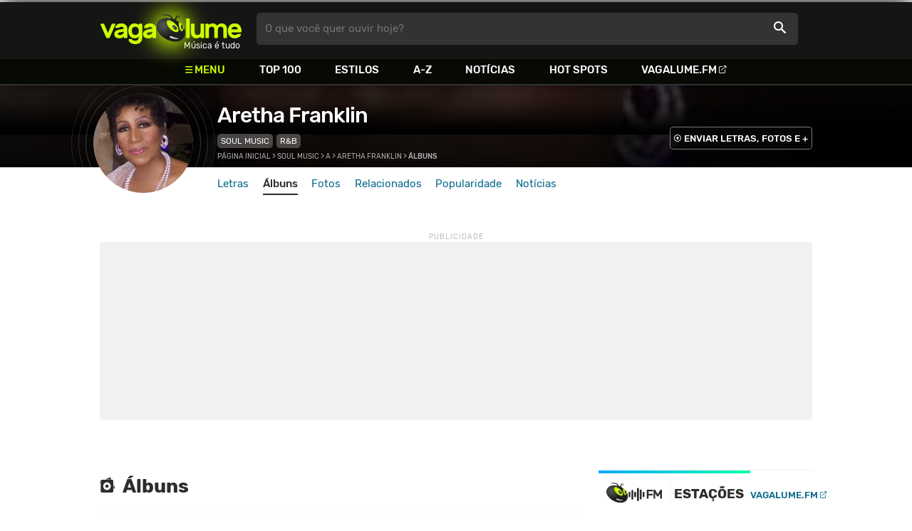

--- FILE ---
content_type: text/html
request_url: https://www.vagalume.com.br/aretha-franklin/discografia/
body_size: 17416
content:
<!doctype html><html lang=pt xmlns=http://www.w3.org/1999/xhtml><meta charset=utf-8><meta name=language content="pt-br"><meta name=viewport content="initial-scale=1,width=device-width"><title>Aretha Franklin - &#193;lbuns - VAGALUME</title><link rel=canonical href=https://www.vagalume.com.br/aretha-franklin/discografia/><link rel=preload href=https://fonts.gstatic.com/s/rubik/v6/_mlO9_1N7oXYhEnEzC2l-g.woff2 as=font type=font/woff2 crossorigin=anonymous><link rel=preload href=https://fonts.gstatic.com/s/rubik/v6/IUSlgBbgyuDQpy87mBOAc_esZW2xOQ-xsNqO47m55DA.woff2 as=font type=font/woff2 crossorigin=anonymous><link rel=preload href=https://fonts.gstatic.com/s/rubik/v6/0hS39AKxpJlEXQF3mVPgrvesZW2xOQ-xsNqO47m55DA.woff2 as=font type=font/woff2 crossorigin=anonymous><link rel=preload href=/fonts/icons/vagaIcons-geral.woff as=font type=font/woff2 crossorigin=anonymous><link rel=preload as=image crossorigin href=/img/logos/vgl-logo.svg><link rel=preload as=image crossorigin href=/aretha-franklin/images/aretha-franklin.webp><link rel=dns-prefetch href=https://www.googletagservices.com><link rel=dns-prefetch href=https://securepubads.g.doubleclick.net><link rel=dns-prefetch href=https://widgets.outbrain.com><link rel=preconnect href=https://stats.g.doubleclick.net><link rel=preconnect href=https://adservice.google.com><link rel=preconnect href=https://www.google-analytics.com><link rel="shortcut icon" href=/favicon.ico type=image/x-icon><link rel=icon href=/favicon.ico type=image/x-icon><link rel=stylesheet media=screen type=text/css href=/css/vagalume.css><link rel=stylesheet media=print type=text/css href=/css/print.css><link rel=stylesheet media=screen type=text/css href=/css/artist.css><link rel=stylesheet media=screen type=text/css href=/css/artist-albuns.css><meta name=description content="Discografia completa de Aretha Franklin - Último lançamento: A Brand New Me"><meta name=pagetype content="album"><script type=application/ld+json>{"@context":"https://schema.org","@type":"BreadcrumbList","itemListElement":[{"@type":"ListItem","position":1,"name":"Página inicial","item":"https://www.vagalume.com.br/"},{"@type":"ListItem","position":2,"name":"Soul Music","item":"https://www.vagalume.com.br/browse/style/soul-music.html"},{"@type":"ListItem","position":3,"name":"A","item":"https://www.vagalume.com.br/browse/a.html"},{"@type":"ListItem","position":4,"name":"Aretha Franklin","item":"https://www.vagalume.com.br/aretha-franklin/"},{"@type":"ListItem","position":5,"name":"Álbuns","item":"https://www.vagalume.com.br/aretha-franklin/discografia/"}]}</script><script type=application/ld+json>{"@context":"http://schema.org","@type":"WebSite","name":"Vagalume","url":"https://www.vagalume.com.br"}</script><meta name=msapplication-navbutton-color content="#111111"><meta name=apple-mobile-web-app-status-bar-style content="#111111"><meta name=theme-color content="#111111"><meta name=twitter:card content="summary"><meta name=twitter:site content="@sitevagalume"><meta property="og:title" content="&#193;lbum: Aretha Franklin"><meta property="og:type" content="album"><meta property="og:url" content="https://www.vagalume.com.br/aretha-franklin/discografia/"><meta property="og:image" content="/aretha-franklin/images/aretha-franklin.webp"><meta property="twitter:image" content="/aretha-franklin/images/aretha-franklin.webp"><meta property="og:site_name" content="Vagalume"><meta property="fb:app_id" content="324474348807"><script src=https://www.googletagservices.com/tag/js/gpt.js async></script>
<script id=adUnitAndHB type=text/javascript>window.preAdUnitSlots={desktop:{adArtistHeader:{size:"[970,250]",slot:"artista/desktop_artist_header"},adArtistAlbumFeatured:{size:"[[160,600],[300,600],[336,280],[300,250]]",slot:"artista/desktop_album_destaque"},adArtistLyricStation1:{size:"[[970,250],[970,90]]",slot:"artista/desktop_all_estacoes"},adArtistLyricStation2:{size:"[728,90]",slot:"artista/desktop_all_estacoes"}},mobile:{adArtistHeader:{size:"[320,100]",slot:"artista/mobile_artist_header"},adArtistLyricStation1:{size:"[[300,250],[320,100],[320,50]]",slot:"artista/mobile_all_estacoes"},adMobileSticky:{size:"[[320,100],[320,50]]",slot:"MobileSticky"}}},window.preHBAdUnit={desktop:{adArtistHeader:{size:"[970,250]"},adArtistAlbumFeatured:{size:"[[160,600],[300,600],[336,280],[300,250]]"},adArtistLyricStation1:{size:"[[970,250],[970,90]]"},adArtistLyricStation2:{size:"[728,90]"}},mobile:{adArtistHeader:{size:"[320,100]"},adArtistLyricStation1:{size:"[[300,250],[320,100],[320,50]]"}}}</script><script src=/js/header.js async></script>
<script type=text/javascript id=vData>window.vData={pagetype:"album",hasBadwords:0,bandID:"3ade68b5g79d8eda3",bandDescrUrl:"aretha-franklin",bandDescr:"Aretha Franklin"}</script><header><div id=face class="blockCenter home"><div id=logo class=abs><a href=/>Vagalume</a>
<b>Música é tudo</b></div><div id=menu><ul><li class="menu icon-menu">Menu<li><a href=/top100/>Top 100</a><li><a href=/browse/style/>Estilos</a><li><a href=/browse/>A-Z</a><li><a href=/news/>Notícias</a><li><a href=/browse/hotspots/>Hot Spots</a><li><a class=external-after href=https://vagalume.fm>Vagalume.FM</a></ul></div><form id=search action=/search class=abs data-plugin=searchSuggest role=search><button type=submit><b>O que você quer ouvir hoje?</b><i class=icon-busca></i></button></form><div id=login class=abs><button type=button id=register class=btn>
<b>Fazer Login</b><i class=icon-login></i></button><div id=logon><button type=button id=userBtn class=btn>
<b></b>
<span><img src></span></button></div></div></div><div id=menuDropContainer class=blockCenter></div></header><div id=pushStateView><div class=blockCenter><div id=artHeaderExtra class=blockCenter><div id=artHeaderBox><div id=artHeaderFlex><div id=artHeaderTitle><h1 class="darkBG long"><a href=/aretha-franklin/ data-target=artBody>Aretha Franklin</a></h1><div class=scrollable><ul class="subHeaderTags h14"><li><a href=/browse/style/soul-music.html>Soul Music</a><li><a href=/browse/style/r-n-b.html>R&B</a></ul></div></div><div id=artHeaderButtons class=headerButtons><a class="button btnDark h16 w1 hideInMobile icon-enviarConteudo" target=_blank href="/add/start.php?artistID=3ade68b5g79d8eda3">ENVIAR LETRAS, FOTOS E +</a></div></div></div></div></div><div id=artHeaderBasic style=background-image:url(/aretha-franklin/images/aretha-franklin.webp) data-plugin=artist-header><div id=artHeaderImg class=blockCenter><div id=artHeaderWaves><a href=/aretha-franklin/ data-target=artBody><picture><img src=/aretha-franklin/images/aretha-franklin.webp alt="Aretha Franklin"></picture></a></div></div></div><div id=artHeaderMenu class=blockCenter><ul class=menuArtist data-plugin=active-menu><li class=menuArtistItem><a href=/aretha-franklin/ class=menuArtistLink>Letras</a><li class=menuArtistItem><a href=/aretha-franklin/discografia/ class="menuArtistLink active">Álbuns</a><li class=menuArtistItem><a href=/aretha-franklin/fotos/ class=menuArtistLink>Fotos</a><li class=menuArtistItem><a href=/aretha-franklin/relacionados/ class=menuArtistLink>Relacionados</a><li class=menuArtistItem><a href=/aretha-franklin/popularidade/ class=menuArtistLink>Popularidade</a><li class=menuArtistItem><a href=/news/tags/aretha-franklin/ class=menuArtistLink>Notícias</a></ul></div><div class=blockCenter><div id=adArtistHeader class=ad data-addeskslot=artista/desktop_artist_header data-addesksize=[970,250] data-admobslot=artista/mobile_artist_header data-admobsize=[320,100] data-adhb=1></div></div><div id=artBody><div class=blockCenter><a id=artHeaderPlayer href=/aretha-franklin/i-say-a-little-prayer-traducao.html#play:all><button class=vagaPlay></button></a><div id=artHeaderBreadCrumb class=h12><a href=/>Página inicial</a> >
<a href=/browse/style/soul-music.html>Soul Music</a> >
<a href=/browse/a.html>A</a> >
<a href=/aretha-franklin/>Aretha Franklin</a> >
<span class=w1>Álbuns</span></div></div><div id=body class="blockCenter discographyPage"><div class="artistWrapper col1"><div class="letrasWrapper col1-2"><div class="headLine borderless hideSmart"><h2 class="titleLevel2 icon-albuns">Álbuns</h2></div><div class=topLetrasWrapper><div class=cardAlbumHeader><div class=albumCoverWrapper><picture class=square><img src=/aretha-franklin/discografia/a-brand-new-me.webp alt="A Brand New Me"></picture></div><div class=infoAlbumWrapper><div class=cardAlbumInfos><h1 class=albumTitle><a href=/aretha-franklin/discografia/a-brand-new-me.html>A Brand New Me</a></h1><p class=albumYear>2017</div><div class=albumButtons><a href=/aretha-franklin/think.html#play:album:a-brand-new-me><p><button type=button class=vagaPlayExt></button></p></a></div></div></div><div class=trackWrapper><p class=track>#<span> 14 faixas</span></div><ol id=topMusicList><li><div class=flexSpcBet><div class=lineColLeft><span class=numMusic>01.</span>
<a href=/aretha-franklin/think.html class=nameMusic>Think</a><div class="songSlider hideMobile"><div class=songSliderItem><a href=/aretha-franklin/think-traducao.html class=translateWrapper><p>TRADUÇÃO</p></a><a href=/aretha-franklin/think.html#play:album:a-brand-new-me><button type=button class=vagaPlayExt></button></a></div></div></div><div class="lineColLeftRight h26"><label class=checkHeart><input type=checkbox>
<span></span></label></div></div><li><div class=flexSpcBet><div class=lineColLeft><span class=numMusic>02.</span>
<a href=/aretha-franklin/dont-play-that-song-you-lied.html class=nameMusic>Don't Play That Song (You Lied)</a><div class="songSlider hideMobile"><div class=songSliderItem><a href=/aretha-franklin/dont-play-that-song-you-lied-traducao.html class=translateWrapper><p>TRADUÇÃO</p></a><a href=/aretha-franklin/dont-play-that-song-you-lied.html#play:album:a-brand-new-me><button type=button class=vagaPlayExt></button></a></div></div></div><div class="lineColLeftRight h26"><label class=checkHeart><input type=checkbox>
<span></span></label></div></div><li><div class=flexSpcBet><div class=lineColLeft><span class=numMusic>03.</span>
<a href=/aretha-franklin/i-say-a-little-prayer.html class=nameMusic>I Say A Little Prayer</a><div class="songSlider hideMobile"><div class=songSliderItem><a href=/aretha-franklin/i-say-a-little-prayer-traducao.html class=translateWrapper><p>TRADUÇÃO</p></a><a href=/aretha-franklin/i-say-a-little-prayer.html#play:album:a-brand-new-me><button type=button class=vagaPlayExt></button></a></div></div></div><div class="lineColLeftRight h26"><label class=checkHeart><input type=checkbox>
<span></span></label></div></div><li><div class=flexSpcBet><div class=lineColLeft><span class=numMusic>04.</span>
<a href=/aretha-franklin/until-you-come-back-to-me-thats-what-im-gonna-do.html class=nameMusic>Until You Come Back to Me (That's What I'm Gonna Do)</a><div class="songSlider hideMobile"><div class=songSliderItem><a href=/aretha-franklin/until-you-come-back-to-me-thats-what-im-gonna-do-traducao.html class=translateWrapper><p>TRADUÇÃO</p></a><a href=/aretha-franklin/until-you-come-back-to-me-thats-what-im-gonna-do.html#play:album:a-brand-new-me><button type=button class=vagaPlayExt></button></a></div></div></div><div class="lineColLeftRight h26"><label class=checkHeart><input type=checkbox>
<span></span></label></div></div><li><div class=flexSpcBet><div class=lineColLeft><span class=numMusic>05.</span>
<a href=/aretha-franklin/a-brand-new-me.html class=nameMusic>A Brand New Me</a><div class="songSlider hideMobile"><div class=songSliderItem><a href=/aretha-franklin/a-brand-new-me-traducao.html class=translateWrapper><p>TRADUÇÃO</p></a><a href=/aretha-franklin/a-brand-new-me.html#play:album:a-brand-new-me><button type=button class=vagaPlayExt></button></a></div></div></div><div class="lineColLeftRight h26"><label class=checkHeart><input type=checkbox>
<span></span></label></div></div><li><div class=flexSpcBet><div class=lineColLeft><span class=numMusic>06.</span>
<a href=/aretha-franklin/you-make-me-feel-like-a-natural-woman.html class=nameMusic>(You Make Me Feel Like) A Natural Woman</a><div class="songSlider hideMobile"><div class=songSliderItem><a href=/aretha-franklin/you-make-me-feel-like-a-natural-woman-traducao.html class=translateWrapper><p>TRADUÇÃO</p></a><a href=/aretha-franklin/you-make-me-feel-like-a-natural-woman.html#play:album:a-brand-new-me><button type=button class=vagaPlayExt></button></a></div></div></div><div class="lineColLeftRight h26"><label class=checkHeart><input type=checkbox>
<span></span></label></div></div><li><div class=flexSpcBet><div class=lineColLeft><span class=numMusic>07.</span>
<a href=/aretha-franklin/angel.html class=nameMusic>Angel</a><div class="songSlider hideMobile"><div class=songSliderItem><a href=/aretha-franklin/angel-traducao.html class=translateWrapper><p>TRADUÇÃO</p></a><a href=/aretha-franklin/angel.html#play:album:a-brand-new-me><button type=button class=vagaPlayExt></button></a></div></div></div><div class="lineColLeftRight h26"><label class=checkHeart><input type=checkbox>
<span></span></label></div></div><li><div class=flexSpcBet><div class=lineColLeft><span class=numMusic>08.</span>
<a href=/aretha-franklin/border-song-holy-moses.html class=nameMusic>Border Song (Holy Moses)</a><div class="songSlider hideMobile"><div class=songSliderItem><a href=/aretha-franklin/border-song-holy-moses-traducao.html class=translateWrapper><p>TRADUÇÃO</p></a><a href=/aretha-franklin/border-song-holy-moses.html#play:album:a-brand-new-me><button type=button class=vagaPlayExt></button></a></div></div></div><div class="lineColLeftRight h26"><label class=checkHeart><input type=checkbox>
<span></span></label></div></div><li><div class=flexSpcBet><div class=lineColLeft><span class=numMusic>09.</span>
<a href=/aretha-franklin/let-it-be.html class=nameMusic>Let It Be</a><div class="songSlider hideMobile"><div class=songSliderItem><a href=/aretha-franklin/let-it-be-traducao.html class=translateWrapper><p>TRADUÇÃO</p></a><a href=/aretha-franklin/let-it-be.html#play:album:a-brand-new-me><button type=button class=vagaPlayExt></button></a></div></div></div><div class="lineColLeftRight h26"><label class=checkHeart><input type=checkbox>
<span></span></label></div></div><li><div class=flexSpcBet><div class=lineColLeft><span class=numMusic>10.</span>
<a href=/aretha-franklin/people-get-ready.html class=nameMusic>People Get Ready</a><div class="songSlider hideMobile"><div class=songSliderItem><a href=/aretha-franklin/people-get-ready-traducao.html class=translateWrapper><p>TRADUÇÃO</p></a><a href=/aretha-franklin/people-get-ready.html#play:album:a-brand-new-me><button type=button class=vagaPlayExt></button></a></div></div></div><div class="lineColLeftRight h26"><label class=checkHeart><input type=checkbox>
<span></span></label></div></div><li><div class=flexSpcBet><div class=lineColLeft><span class=numMusic>11.</span>
<a href=/aretha-franklin/oh-me-oh-my-im-a-fool-for-you-baby.html class=nameMusic>Oh Me Oh My</a><div class="songSlider hideMobile"><div class=songSliderItem><a href=/aretha-franklin/oh-me-oh-my-im-a-fool-for-you-baby.html#play:album:a-brand-new-me><button type=button class=vagaPlayExt></button></a></div></div></div><div class="lineColLeftRight h26"><label class=checkHeart><input type=checkbox>
<span></span></label></div></div><li><div class=flexSpcBet><div class=lineColLeft><span class=numMusic>12.</span>
<a href=/aretha-franklin/youre-all-i-need-to-get-by.html class=nameMusic>You're All I Need to Get By</a><div class="songSlider hideMobile"><div class=songSliderItem><a href=/aretha-franklin/youre-all-i-need-to-get-by-traducao.html class=translateWrapper><p>TRADUÇÃO</p></a><a href=/aretha-franklin/youre-all-i-need-to-get-by.html#play:album:a-brand-new-me><button type=button class=vagaPlayExt></button></a></div></div></div><div class="lineColLeftRight h26"><label class=checkHeart><input type=checkbox>
<span></span></label></div></div><li><div class=flexSpcBet><div class=lineColLeft><span class=numMusic>13.</span>
<a href=/aretha-franklin/son-of-a-preacher-man.html class=nameMusic>Son Of A Preacher Man</a><div class="songSlider hideMobile"><div class=songSliderItem><a href=/aretha-franklin/son-of-a-preacher-man-traducao.html class=translateWrapper><p>TRADUÇÃO</p></a><a href=/aretha-franklin/son-of-a-preacher-man.html#play:album:a-brand-new-me><button type=button class=vagaPlayExt></button></a></div></div></div><div class="lineColLeftRight h26"><label class=checkHeart><input type=checkbox>
<span></span></label></div></div><li><div class=flexSpcBet><div class=lineColLeft><span class=numMusic>14.</span>
<a href=/aretha-franklin/respect.html class=nameMusic>Respect</a><div class="songSlider hideMobile"><div class=songSliderItem><a href=/aretha-franklin/respect-traducao.html class=translateWrapper><p>TRADUÇÃO</p></a><a href=/aretha-franklin/respect.html#play:album:a-brand-new-me><button type=button class=vagaPlayExt></button></a></div></div></div><div class="lineColLeftRight h26"><label class=checkHeart><input type=checkbox>
<span></span></label></div></div></ol></div><div class=topLetrasWrapper><div class=cardAlbumHeader><div class=albumCoverWrapper><picture class=square><img data-src=/aretha-franklin/discografia/aretha-franklin-sings-the-great-diva-classics.webp alt="Aretha Franklin Sings the Great Diva Classics"></picture></div><div class=infoAlbumWrapper><div class=cardAlbumInfos><h1 class=albumTitle><a href=/aretha-franklin/discografia/aretha-franklin-sings-the-great-diva-classics.html>Aretha Franklin Sings the Great Diva Classics</a></h1><p class=albumYear>2014</div><div class=albumButtons><a href=/aretha-franklin/at-last.html#play:album:aretha-franklin-sings-the-great-diva-classics><p><button type=button class=vagaPlayExt></button></p></a></div></div></div><div class=trackWrapper><p class=track>#<span> 10 faixas</span></div><ol id=topMusicList><li><div class=flexSpcBet><div class=lineColLeft><span class=numMusic>01.</span>
<a href=/aretha-franklin/at-last.html class=nameMusic>At Last</a><div class="songSlider hideMobile"><div class=songSliderItem><a href=/aretha-franklin/at-last-traducao.html class=translateWrapper><p>TRADUÇÃO</p></a><a href=/aretha-franklin/at-last.html#play:album:aretha-franklin-sings-the-great-diva-classics><button type=button class=vagaPlayExt></button></a></div></div></div><div class="lineColLeftRight h26"><label class=checkHeart><input type=checkbox>
<span></span></label></div></div><li><div class=flexSpcBet><div class=lineColLeft><span class=numMusic>02.</span>
<a href=/aretha-franklin/rolling-in-the-deep.html class=nameMusic>Rolling In The Deep</a><div class="songSlider hideMobile"><div class=songSliderItem><a href=/aretha-franklin/rolling-in-the-deep-traducao.html class=translateWrapper><p>TRADUÇÃO</p></a><a href=/aretha-franklin/rolling-in-the-deep.html#play:album:aretha-franklin-sings-the-great-diva-classics><button type=button class=vagaPlayExt></button></a></div></div></div><div class="lineColLeftRight h26"><label class=checkHeart><input type=checkbox>
<span></span></label></div></div><li><div class=flexSpcBet><div class=lineColLeft><span class=numMusic>03.</span>
<a href=/aretha-franklin/midnight-train-to-georgia.html class=nameMusic>Midnight Train To Georgia</a><div class="songSlider hideMobile"><div class=songSliderItem><a href=/aretha-franklin/midnight-train-to-georgia-traducao.html class=translateWrapper><p>TRADUÇÃO</p></a><a href=/aretha-franklin/midnight-train-to-georgia.html#play:album:aretha-franklin-sings-the-great-diva-classics><button type=button class=vagaPlayExt></button></a></div></div></div><div class="lineColLeftRight h26"><label class=checkHeart><input type=checkbox>
<span></span></label></div></div><li><div class=flexSpcBet><div class=lineColLeft><span class=numMusic>04.</span>
<a href=/aretha-franklin/i-will-survive.html class=nameMusic>I Will Survive</a><div class="songSlider hideMobile"><div class=songSliderItem><a href=/aretha-franklin/i-will-survive-traducao.html class=translateWrapper><p>TRADUÇÃO</p></a><a href=/aretha-franklin/i-will-survive.html#play:album:aretha-franklin-sings-the-great-diva-classics><button type=button class=vagaPlayExt></button></a></div></div></div><div class="lineColLeftRight h26"><label class=checkHeart><input type=checkbox>
<span></span></label></div></div><li><div class=flexSpcBet><div class=lineColLeft><span class=numMusic>05.</span>
<a href=/aretha-franklin/people.html class=nameMusic>People</a><div class="songSlider hideMobile"><div class=songSliderItem><a href=/aretha-franklin/people-traducao.html class=translateWrapper><p>TRADUÇÃO</p></a><a href=/aretha-franklin/people.html#play:album:aretha-franklin-sings-the-great-diva-classics><button type=button class=vagaPlayExt></button></a></div></div></div><div class="lineColLeftRight h26"><label class=checkHeart><input type=checkbox>
<span></span></label></div></div><li><div class=flexSpcBet><div class=lineColLeft><span class=numMusic>06.</span>
<a href=/aretha-franklin/no-one.html class=nameMusic>No One</a><div class="songSlider hideMobile"><div class=songSliderItem><a href=/aretha-franklin/no-one-traducao.html class=translateWrapper><p>TRADUÇÃO</p></a><a href=/aretha-franklin/no-one.html#play:album:aretha-franklin-sings-the-great-diva-classics><button type=button class=vagaPlayExt></button></a></div></div></div><div class="lineColLeftRight h26"><label class=checkHeart><input type=checkbox>
<span></span></label></div></div><li><div class=flexSpcBet><div class=lineColLeft><span class=numMusic>07.</span>
<a href=/aretha-franklin/im-every-woman.html class=nameMusic>I'm Every Woman</a><div class="songSlider hideMobile"><div class=songSliderItem><a href=/aretha-franklin/im-every-woman.html#play:album:aretha-franklin-sings-the-great-diva-classics><button type=button class=vagaPlayExt></button></a></div></div></div><div class="lineColLeftRight h26"><label class=checkHeart><input type=checkbox>
<span></span></label></div></div><li><div class=flexSpcBet><div class=lineColLeft><span class=numMusic>08.</span>
<a href=/aretha-franklin/teach-me-tonight.html class=nameMusic>Teach Me Tonight</a><div class="songSlider hideMobile"><div class=songSliderItem><a href=/aretha-franklin/teach-me-tonight-traducao.html class=translateWrapper><p>TRADUÇÃO</p></a><a href=/aretha-franklin/teach-me-tonight.html#play:album:aretha-franklin-sings-the-great-diva-classics><button type=button class=vagaPlayExt></button></a></div></div></div><div class="lineColLeftRight h26"><label class=checkHeart><input type=checkbox>
<span></span></label></div></div><li><div class=flexSpcBet><div class=lineColLeft><span class=numMusic>09.</span>
<a href=/aretha-franklin/you-keep-me-hangin-on.html class=nameMusic>You Keep Me Hangin' On</a><div class="songSlider hideMobile"><div class=songSliderItem><a href=/aretha-franklin/you-keep-me-hangin-on-traducao.html class=translateWrapper><p>TRADUÇÃO</p></a><a href=/aretha-franklin/you-keep-me-hangin-on.html#play:album:aretha-franklin-sings-the-great-diva-classics><button type=button class=vagaPlayExt></button></a></div></div></div><div class="lineColLeftRight h26"><label class=checkHeart><input type=checkbox>
<span></span></label></div></div><li><div class=flexSpcBet><div class=lineColLeft><span class=numMusic>10.</span>
<a href=/aretha-franklin/nothing-compares-2-u.html class=nameMusic>Nothing Compares 2 U</a><div class="songSlider hideMobile"><div class=songSliderItem><a href=/aretha-franklin/nothing-compares-2-u-traducao.html class=translateWrapper><p>TRADUÇÃO</p></a><a href=/aretha-franklin/nothing-compares-2-u.html#play:album:aretha-franklin-sings-the-great-diva-classics><button type=button class=vagaPlayExt></button></a></div></div></div><div class="lineColLeftRight h26"><label class=checkHeart><input type=checkbox>
<span></span></label></div></div></ol></div><div class=topLetrasWrapper><div class=cardAlbumHeader><div class=albumCoverWrapper><picture class=square><img data-src=/aretha-franklin/discografia/so-damn-happy.webp alt="So Damn Happy"></picture></div><div class=infoAlbumWrapper><div class=cardAlbumInfos><h1 class=albumTitle><a href=/aretha-franklin/discografia/so-damn-happy.html>So Damn Happy</a></h1><p class=albumYear>2003</div><div class=albumButtons><a href=/aretha-franklin/wonderful.html#play:album:so-damn-happy><p><button type=button class=vagaPlayExt></button></p></a></div></div></div><div class=trackWrapper><p class=track>#<span> 11 faixas</span></div><ol id=topMusicList><li><div class=flexSpcBet><div class=lineColLeft><span class=numMusic>01.</span>
<span>The Only Thing Missin'</span></div><div class="lineColLeftRight h26"><label class=checkHeart><input type=checkbox>
<span></span></label></div></div><li><div class=flexSpcBet><div class=lineColLeft><span class=numMusic>02.</span>
<a href=/aretha-franklin/wonderful.html class=nameMusic>Wonderful</a><div class="songSlider hideMobile"><div class=songSliderItem><a href=/aretha-franklin/wonderful-traducao.html class=translateWrapper><p>TRADUÇÃO</p></a><a href=/aretha-franklin/wonderful.html#play:album:so-damn-happy><button type=button class=vagaPlayExt></button></a></div></div></div><div class="lineColLeftRight h26"><label class=checkHeart><input type=checkbox>
<span></span></label></div></div><li><div class=flexSpcBet><div class=lineColLeft><span class=numMusic>03.</span>
<span>Holdin'On</span></div><div class="lineColLeftRight h26"><label class=checkHeart><input type=checkbox>
<span></span></label></div></div><li><div class=flexSpcBet><div class=lineColLeft><span class=numMusic>04.</span>
<span>No Matter What</span></div><div class="lineColLeftRight h26"><label class=checkHeart><input type=checkbox>
<span></span></label></div></div><li><div class=flexSpcBet><div class=lineColLeft><span class=numMusic>05.</span>
<span>Everybody's Somebody's Fool</span></div><div class="lineColLeftRight h26"><label class=checkHeart><input type=checkbox>
<span></span></label></div></div><li><div class=flexSpcBet><div class=lineColLeft><span class=numMusic>06.</span>
<a href=/aretha-franklin/so-damn-happy.html class=nameMusic>So Damn Happy</a><div class="songSlider hideMobile"><div class=songSliderItem><a href=/aretha-franklin/so-damn-happy-traducao.html class=translateWrapper><p>TRADUÇÃO</p></a><a href=/aretha-franklin/so-damn-happy.html#play:album:so-damn-happy><button type=button class=vagaPlayExt></button></a></div></div></div><div class="lineColLeftRight h26"><label class=checkHeart><input type=checkbox>
<span></span></label></div></div><li><div class=flexSpcBet><div class=lineColLeft><span class=numMusic>07.</span>
<span>You Are My Joy</span></div><div class="lineColLeftRight h26"><label class=checkHeart><input type=checkbox>
<span></span></label></div></div><li><div class=flexSpcBet><div class=lineColLeft><span class=numMusic>08.</span>
<a href=/aretha-franklin/falling-out-of-love.html class=nameMusic>Falling Out Of Love</a><div class="songSlider hideMobile"><div class=songSliderItem><a href=/aretha-franklin/falling-out-of-love-traducao.html class=translateWrapper><p>TRADUÇÃO</p></a><a href=/aretha-franklin/falling-out-of-love.html#play:album:so-damn-happy><button type=button class=vagaPlayExt></button></a></div></div></div><div class="lineColLeftRight h26"><label class=checkHeart><input type=checkbox>
<span></span></label></div></div><li><div class=flexSpcBet><div class=lineColLeft><span class=numMusic>09.</span>
<a href=/aretha-franklin/aint-no-way.html class=nameMusic>Ain't No Way</a><div class="songSlider hideMobile"><div class=songSliderItem><a href=/aretha-franklin/aint-no-way-traducao.html class=translateWrapper><p>TRADUÇÃO</p></a><a href=/aretha-franklin/aint-no-way.html#play:album:so-damn-happy><button type=button class=vagaPlayExt></button></a></div></div></div><div class="lineColLeftRight h26"><label class=checkHeart><input type=checkbox>
<span></span></label></div></div><li><div class=flexSpcBet><div class=lineColLeft><span class=numMusic>10.</span>
<a href=/aretha-franklin/good-news.html class=nameMusic>Good News</a><div class="songSlider hideMobile"><div class=songSliderItem><a href=/aretha-franklin/good-news-traducao.html class=translateWrapper><p>TRADUÇÃO</p></a><a href=/aretha-franklin/good-news.html#play:album:so-damn-happy><button type=button class=vagaPlayExt></button></a></div></div></div><div class="lineColLeftRight h26"><label class=checkHeart><input type=checkbox>
<span></span></label></div></div><li><div class=flexSpcBet><div class=lineColLeft><span class=numMusic>11.</span>
<span>You Are My Joy (Reprise)</span></div><div class="lineColLeftRight h26"><label class=checkHeart><input type=checkbox>
<span></span></label></div></div></ol></div><div class=topLetrasWrapper><div class=cardAlbumHeader><div class=albumCoverWrapper><picture class=square><img data-src=/aretha-franklin/discografia/jazz-collection.webp alt="Jazz Collection"></picture></div><div class=infoAlbumWrapper><div class=cardAlbumInfos><h1 class=albumTitle><a href=/aretha-franklin/discografia/jazz-collection.html>Jazz Collection</a></h1><p class=albumYear>2003</div><div class=albumButtons><a href=/aretha-franklin/evil-gal-blues.html#play:album:jazz-collection><p><button type=button class=vagaPlayExt></button></p></a></div></div></div><div class=trackWrapper><p class=track>#<span> 17 faixas</span></div><ol id=topMusicList><li><div class=flexSpcBet><div class=lineColLeft><span class=numMusic>01.</span>
<a href=/aretha-franklin/evil-gal-blues.html class=nameMusic>Evil Gal Blues</a><div class="songSlider hideMobile"><div class=songSliderItem><a href=/aretha-franklin/evil-gal-blues-traducao.html class=translateWrapper><p>TRADUÇÃO</p></a><a href=/aretha-franklin/evil-gal-blues.html#play:album:jazz-collection><button type=button class=vagaPlayExt></button></a></div></div></div><div class="lineColLeftRight h26"><label class=checkHeart><input type=checkbox>
<span></span></label></div></div><li><div class=flexSpcBet><div class=lineColLeft><span class=numMusic>02.</span>
<a href=/aretha-franklin/today-i-sing-the-blues.html class=nameMusic>Today I Sing The Blues</a><div class="songSlider hideMobile"><div class=songSliderItem><a href=/aretha-franklin/today-i-sing-the-blues-traducao.html class=translateWrapper><p>TRADUÇÃO</p></a><a href=/aretha-franklin/today-i-sing-the-blues.html#play:album:jazz-collection><button type=button class=vagaPlayExt></button></a></div></div></div><div class="lineColLeftRight h26"><label class=checkHeart><input type=checkbox>
<span></span></label></div></div><li><div class=flexSpcBet><div class=lineColLeft><span class=numMusic>03.</span>
<a href=/aretha-franklin/skylark.html class=nameMusic>Skylark</a><div class="songSlider hideMobile"><div class=songSliderItem><a href=/aretha-franklin/skylark.html#play:album:jazz-collection><button type=button class=vagaPlayExt></button></a></div></div></div><div class="lineColLeftRight h26"><label class=checkHeart><input type=checkbox>
<span></span></label></div></div><li><div class=flexSpcBet><div class=lineColLeft><span class=numMusic>04.</span>
<span>Nobody Knows The Way I Feel This Morning</span></div><div class="lineColLeftRight h26"><label class=checkHeart><input type=checkbox>
<span></span></label></div></div><li><div class=flexSpcBet><div class=lineColLeft><span class=numMusic>05.</span>
<span>Unforgettable</span></div><div class="lineColLeftRight h26"><label class=checkHeart><input type=checkbox>
<span></span></label></div></div><li><div class=flexSpcBet><div class=lineColLeft><span class=numMusic>06.</span>
<span>Love For Sale</span></div><div class="lineColLeftRight h26"><label class=checkHeart><input type=checkbox>
<span></span></label></div></div><li><div class=flexSpcBet><div class=lineColLeft><span class=numMusic>07.</span>
<span>Only The Lonely</span></div><div class="lineColLeftRight h26"><label class=checkHeart><input type=checkbox>
<span></span></label></div></div><li><div class=flexSpcBet><div class=lineColLeft><span class=numMusic>08.</span>
<span>Muddywater</span></div><div class="lineColLeftRight h26"><label class=checkHeart><input type=checkbox>
<span></span></label></div></div><li><div class=flexSpcBet><div class=lineColLeft><span class=numMusic>09.</span>
<span>God Bless The Child</span></div><div class="lineColLeftRight h26"><label class=checkHeart><input type=checkbox>
<span></span></label></div></div><li><div class=flexSpcBet><div class=lineColLeft><span class=numMusic>10.</span>
<a href=/aretha-franklin/all-night-long.html class=nameMusic>All Night Long</a><div class="songSlider hideMobile"><div class=songSliderItem><a href=/aretha-franklin/all-night-long-traducao.html class=translateWrapper><p>TRADUÇÃO</p></a><a href=/aretha-franklin/all-night-long.html#play:album:jazz-collection><button type=button class=vagaPlayExt></button></a></div></div></div><div class="lineColLeftRight h26"><label class=checkHeart><input type=checkbox>
<span></span></label></div></div><li><div class=flexSpcBet><div class=lineColLeft><span class=numMusic>11.</span>
<a href=/aretha-franklin/it-aint-necessarily-so.html class=nameMusic>It Ain't Necessarily So</a><div class="songSlider hideMobile"><div class=songSliderItem><a href=/aretha-franklin/it-aint-necessarily-so-traducao.html class=translateWrapper><p>TRADUÇÃO</p></a><a href=/aretha-franklin/it-aint-necessarily-so.html#play:album:jazz-collection><button type=button class=vagaPlayExt></button></a></div></div></div><div class="lineColLeftRight h26"><label class=checkHeart><input type=checkbox>
<span></span></label></div></div><li><div class=flexSpcBet><div class=lineColLeft><span class=numMusic>12.</span>
<span>Wat A Difference A Day Made</span></div><div class="lineColLeftRight h26"><label class=checkHeart><input type=checkbox>
<span></span></label></div></div><li><div class=flexSpcBet><div class=lineColLeft><span class=numMusic>13.</span>
<span>Over The Ranbow</span></div><div class="lineColLeftRight h26"><label class=checkHeart><input type=checkbox>
<span></span></label></div></div><li><div class=flexSpcBet><div class=lineColLeft><span class=numMusic>14.</span>
<a href=/aretha-franklin/maybe-im-a-fool.html class=nameMusic>Maybe I'm A Fool</a><div class="songSlider hideMobile"><div class=songSliderItem><a href=/aretha-franklin/maybe-im-a-fool-traducao.html class=translateWrapper><p>TRADUÇÃO</p></a><a href=/aretha-franklin/maybe-im-a-fool.html#play:album:jazz-collection><button type=button class=vagaPlayExt></button></a></div></div></div><div class="lineColLeftRight h26"><label class=checkHeart><input type=checkbox>
<span></span></label></div></div><li><div class=flexSpcBet><div class=lineColLeft><span class=numMusic>15.</span>
<a href=/aretha-franklin/drinking-again.html class=nameMusic>Drinking Again</a><div class="songSlider hideMobile"><div class=songSliderItem><a href=/aretha-franklin/drinking-again-traducao.html class=translateWrapper><p>TRADUÇÃO</p></a><a href=/aretha-franklin/drinking-again.html#play:album:jazz-collection><button type=button class=vagaPlayExt></button></a></div></div></div><div class="lineColLeftRight h26"><label class=checkHeart><input type=checkbox>
<span></span></label></div></div><li><div class=flexSpcBet><div class=lineColLeft><span class=numMusic>16.</span>
<span>Trouble In Mind</span></div><div class="lineColLeftRight h26"><label class=checkHeart><input type=checkbox>
<span></span></label></div></div><li><div class=flexSpcBet><div class=lineColLeft><span class=numMusic>17.</span>
<a href=/aretha-franklin/this-bitter-earth.html class=nameMusic>This Bitter Earth</a><div class="songSlider hideMobile"><div class=songSliderItem><a href=/aretha-franklin/this-bitter-earth-traducao.html class=translateWrapper><p>TRADUÇÃO</p></a><a href=/aretha-franklin/this-bitter-earth.html#play:album:jazz-collection><button type=button class=vagaPlayExt></button></a></div></div></div><div class="lineColLeftRight h26"><label class=checkHeart><input type=checkbox>
<span></span></label></div></div></ol></div><div class=topLetrasWrapper><div class=cardAlbumHeader><div class=albumCoverWrapper><picture class=square><img data-src=/aretha-franklin/discografia/aretha-franklin-colecao-3-pak.webp alt="Aretha Franklin - Cole&#231;&#227;o 3 Pak"></picture></div><div class=infoAlbumWrapper><div class=cardAlbumInfos><h1 class=albumTitle><a href=/aretha-franklin/discografia/aretha-franklin-colecao-3-pak.html>Aretha Franklin - Coleção 3 Pak</a></h1><p class=albumYear>2003</div><div class=albumButtons><a href=/aretha-franklin/wont-be-long.html#play:album:aretha-franklin-colecao-3-pak><p><button type=button class=vagaPlayExt></button></p></a></div></div></div><div class=trackWrapper><p class=track>#<span> 12 faixas</span></div><ol id=topMusicList><li><div class=flexSpcBet><div class=lineColLeft><span class=numMusic>01.</span>
<a href=/aretha-franklin/wont-be-long.html class=nameMusic>Won't Be Long</a><div class="songSlider hideMobile"><div class=songSliderItem><a href=/aretha-franklin/wont-be-long-traducao.html class=translateWrapper><p>TRADUÇÃO</p></a><a href=/aretha-franklin/wont-be-long.html#play:album:aretha-franklin-colecao-3-pak><button type=button class=vagaPlayExt></button></a></div></div></div><div class="lineColLeftRight h26"><label class=checkHeart><input type=checkbox>
<span></span></label></div></div><li><div class=flexSpcBet><div class=lineColLeft><span class=numMusic>02.</span>
<a href=/aretha-franklin/over-the-rainbow.html class=nameMusic>Over The Rainbow</a><div class="songSlider hideMobile"><div class=songSliderItem><a href=/aretha-franklin/over-the-rainbow-traducao.html class=translateWrapper><p>TRADUÇÃO</p></a><a href=/aretha-franklin/over-the-rainbow.html#play:album:aretha-franklin-colecao-3-pak><button type=button class=vagaPlayExt></button></a></div></div></div><div class="lineColLeftRight h26"><label class=checkHeart><input type=checkbox>
<span></span></label></div></div><li><div class=flexSpcBet><div class=lineColLeft><span class=numMusic>03.</span>
<a href=/aretha-franklin/love-is-the-only-thing.html class=nameMusic>Love Is The Only Thing</a><div class="songSlider hideMobile"><div class=songSliderItem><a href=/aretha-franklin/love-is-the-only-thing-traducao.html class=translateWrapper><p>TRADUÇÃO</p></a><a href=/aretha-franklin/love-is-the-only-thing.html#play:album:aretha-franklin-colecao-3-pak><button type=button class=vagaPlayExt></button></a></div></div></div><div class="lineColLeftRight h26"><label class=checkHeart><input type=checkbox>
<span></span></label></div></div><li><div class=flexSpcBet><div class=lineColLeft><span class=numMusic>04.</span>
<a href=/aretha-franklin/sweet-lover.html class=nameMusic>Sweet Lover</a><div class="songSlider hideMobile"><div class=songSliderItem><a href=/aretha-franklin/sweet-lover-traducao.html class=translateWrapper><p>TRADUÇÃO</p></a><a href=/aretha-franklin/sweet-lover.html#play:album:aretha-franklin-colecao-3-pak><button type=button class=vagaPlayExt></button></a></div></div></div><div class="lineColLeftRight h26"><label class=checkHeart><input type=checkbox>
<span></span></label></div></div><li><div class=flexSpcBet><div class=lineColLeft><span class=numMusic>05.</span>
<a href=/aretha-franklin/all-night-long.html class=nameMusic>All Night Long</a><div class="songSlider hideMobile"><div class=songSliderItem><a href=/aretha-franklin/all-night-long-traducao.html class=translateWrapper><p>TRADUÇÃO</p></a><a href=/aretha-franklin/all-night-long.html#play:album:aretha-franklin-colecao-3-pak><button type=button class=vagaPlayExt></button></a></div></div></div><div class="lineColLeftRight h26"><label class=checkHeart><input type=checkbox>
<span></span></label></div></div><li><div class=flexSpcBet><div class=lineColLeft><span class=numMusic>06.</span>
<a href=/aretha-franklin/who-needs-you-2.html class=nameMusic>Who Needs You?</a><div class="songSlider hideMobile"><div class=songSliderItem><a href=/aretha-franklin/who-needs-you-2.html#play:album:aretha-franklin-colecao-3-pak><button type=button class=vagaPlayExt></button></a></div></div></div><div class="lineColLeftRight h26"><label class=checkHeart><input type=checkbox>
<span></span></label></div></div><li><div class=flexSpcBet><div class=lineColLeft><span class=numMusic>07.</span>
<a href=/aretha-franklin/right-now.html class=nameMusic>Right Now</a><div class="songSlider hideMobile"><div class=songSliderItem><a href=/aretha-franklin/right-now-traducao.html class=translateWrapper><p>TRADUÇÃO</p></a><a href=/aretha-franklin/right-now.html#play:album:aretha-franklin-colecao-3-pak><button type=button class=vagaPlayExt></button></a></div></div></div><div class="lineColLeftRight h26"><label class=checkHeart><input type=checkbox>
<span></span></label></div></div><li><div class=flexSpcBet><div class=lineColLeft><span class=numMusic>08.</span>
<a href=/aretha-franklin/are-you-sure.html class=nameMusic>Are You Sure</a><div class="songSlider hideMobile"><div class=songSliderItem><a href=/aretha-franklin/are-you-sure-traducao.html class=translateWrapper><p>TRADUÇÃO</p></a><a href=/aretha-franklin/are-you-sure.html#play:album:aretha-franklin-colecao-3-pak><button type=button class=vagaPlayExt></button></a></div></div></div><div class="lineColLeftRight h26"><label class=checkHeart><input type=checkbox>
<span></span></label></div></div><li><div class=flexSpcBet><div class=lineColLeft><span class=numMusic>09.</span>
<a href=/aretha-franklin/maybe-im-a-fool.html class=nameMusic>Maybe I'm A Fool</a><div class="songSlider hideMobile"><div class=songSliderItem><a href=/aretha-franklin/maybe-im-a-fool-traducao.html class=translateWrapper><p>TRADUÇÃO</p></a><a href=/aretha-franklin/maybe-im-a-fool.html#play:album:aretha-franklin-colecao-3-pak><button type=button class=vagaPlayExt></button></a></div></div></div><div class="lineColLeftRight h26"><label class=checkHeart><input type=checkbox>
<span></span></label></div></div><li><div class=flexSpcBet><div class=lineColLeft><span class=numMusic>10.</span>
<a href=/aretha-franklin/it-aint-necessarily-so.html class=nameMusic>It Ain't Necessarily So</a><div class="songSlider hideMobile"><div class=songSliderItem><a href=/aretha-franklin/it-aint-necessarily-so-traducao.html class=translateWrapper><p>TRADUÇÃO</p></a><a href=/aretha-franklin/it-aint-necessarily-so.html#play:album:aretha-franklin-colecao-3-pak><button type=button class=vagaPlayExt></button></a></div></div></div><div class="lineColLeftRight h26"><label class=checkHeart><input type=checkbox>
<span></span></label></div></div><li><div class=flexSpcBet><div class=lineColLeft><span class=numMusic>11.</span>
<a href=/aretha-franklin/blue-by-myself.html class=nameMusic>(Blue) By Myself</a><div class="songSlider hideMobile"><div class=songSliderItem><a href=/aretha-franklin/blue-by-myself.html#play:album:aretha-franklin-colecao-3-pak><button type=button class=vagaPlayExt></button></a></div></div></div><div class="lineColLeftRight h26"><label class=checkHeart><input type=checkbox>
<span></span></label></div></div><li><div class=flexSpcBet><div class=lineColLeft><span class=numMusic>12.</span>
<a href=/aretha-franklin/today-i-sing-the-blues.html class=nameMusic>Today I Sing The Blues</a><div class="songSlider hideMobile"><div class=songSliderItem><a href=/aretha-franklin/today-i-sing-the-blues-traducao.html class=translateWrapper><p>TRADUÇÃO</p></a><a href=/aretha-franklin/today-i-sing-the-blues.html#play:album:aretha-franklin-colecao-3-pak><button type=button class=vagaPlayExt></button></a></div></div></div><div class="lineColLeftRight h26"><label class=checkHeart><input type=checkbox>
<span></span></label></div></div></ol><div class=trackWrapper><p class=track>#<span> 10 faixas</span></div><ol id=topMusicList><li><div class=flexSpcBet><div class=lineColLeft><span class=numMusic>01.</span>
<a href=/aretha-franklin/all-night-long.html class=nameMusic>All Night Long</a><div class="songSlider hideMobile"><div class=songSliderItem><a href=/aretha-franklin/all-night-long-traducao.html class=translateWrapper><p>TRADUÇÃO</p></a><a href=/aretha-franklin/all-night-long.html#play:album:aretha-franklin-colecao-3-pak><button type=button class=vagaPlayExt></button></a></div></div></div><div class="lineColLeftRight h26"><label class=checkHeart><input type=checkbox>
<span></span></label></div></div><li><div class=flexSpcBet><div class=lineColLeft><span class=numMusic>02.</span>
<span>AC-Cent-Tchu-Ate The Positive</span></div><div class="lineColLeftRight h26"><label class=checkHeart><input type=checkbox>
<span></span></label></div></div><li><div class=flexSpcBet><div class=lineColLeft><span class=numMusic>03.</span>
<span>Nobody Like You</span></div><div class="lineColLeftRight h26"><label class=checkHeart><input type=checkbox>
<span></span></label></div></div><li><div class=flexSpcBet><div class=lineColLeft><span class=numMusic>04.</span>
<a href=/aretha-franklin/today-i-sing-the-blues.html class=nameMusic>Today I Sing the Blues</a><div class="songSlider hideMobile"><div class=songSliderItem><a href=/aretha-franklin/today-i-sing-the-blues-traducao.html class=translateWrapper><p>TRADUÇÃO</p></a><a href=/aretha-franklin/today-i-sing-the-blues.html#play:album:aretha-franklin-colecao-3-pak><button type=button class=vagaPlayExt></button></a></div></div></div><div class="lineColLeftRight h26"><label class=checkHeart><input type=checkbox>
<span></span></label></div></div><li><div class=flexSpcBet><div class=lineColLeft><span class=numMusic>05.</span>
<a href=/aretha-franklin/sweet-bitter-love.html class=nameMusic>Sweet Bitter Love</a><div class="songSlider hideMobile"><div class=songSliderItem><a href=/aretha-franklin/sweet-bitter-love.html#play:album:aretha-franklin-colecao-3-pak><button type=button class=vagaPlayExt></button></a></div></div></div><div class="lineColLeftRight h26"><label class=checkHeart><input type=checkbox>
<span></span></label></div></div><li><div class=flexSpcBet><div class=lineColLeft><span class=numMusic>06.</span>
<a href=/aretha-franklin/try-a-little-tenderness.html class=nameMusic>Try A Little Tenderness</a><div class="songSlider hideMobile"><div class=songSliderItem><a href=/aretha-franklin/try-a-little-tenderness-traducao.html class=translateWrapper><p>TRADUÇÃO</p></a><a href=/aretha-franklin/try-a-little-tenderness.html#play:album:aretha-franklin-colecao-3-pak><button type=button class=vagaPlayExt></button></a></div></div></div><div class="lineColLeftRight h26"><label class=checkHeart><input type=checkbox>
<span></span></label></div></div><li><div class=flexSpcBet><div class=lineColLeft><span class=numMusic>07.</span>
<a href=/aretha-franklin/skylark.html class=nameMusic>Skylark</a><div class="songSlider hideMobile"><div class=songSliderItem><a href=/aretha-franklin/skylark.html#play:album:aretha-franklin-colecao-3-pak><button type=button class=vagaPlayExt></button></a></div></div></div><div class="lineColLeftRight h26"><label class=checkHeart><input type=checkbox>
<span></span></label></div></div><li><div class=flexSpcBet><div class=lineColLeft><span class=numMusic>08.</span>
<span>Johnny</span></div><div class="lineColLeftRight h26"><label class=checkHeart><input type=checkbox>
<span></span></label></div></div><li><div class=flexSpcBet><div class=lineColLeft><span class=numMusic>09.</span>
<span>God Bless The Child</span></div><div class="lineColLeftRight h26"><label class=checkHeart><input type=checkbox>
<span></span></label></div></div><li><div class=flexSpcBet><div class=lineColLeft><span class=numMusic>10.</span>
<span>If Ever I Would Leave You</span></div><div class="lineColLeftRight h26"><label class=checkHeart><input type=checkbox>
<span></span></label></div></div></ol><div class=trackWrapper><p class=track>#<span> 14 faixas</span></div><ol id=topMusicList><li><div class=flexSpcBet><div class=lineColLeft><span class=numMusic>01.</span>
<a href=/aretha-franklin/drinking-again.html class=nameMusic>Drinking Again</a><div class="songSlider hideMobile"><div class=songSliderItem><a href=/aretha-franklin/drinking-again-traducao.html class=translateWrapper><p>TRADUÇÃO</p></a><a href=/aretha-franklin/drinking-again.html#play:album:aretha-franklin-colecao-3-pak><button type=button class=vagaPlayExt></button></a></div></div></div><div class="lineColLeftRight h26"><label class=checkHeart><input type=checkbox>
<span></span></label></div></div><li><div class=flexSpcBet><div class=lineColLeft><span class=numMusic>02.</span>
<a href=/aretha-franklin/today-i-sing-the-blues.html class=nameMusic>Today I Sing The Blues</a><div class="songSlider hideMobile"><div class=songSliderItem><a href=/aretha-franklin/today-i-sing-the-blues-traducao.html class=translateWrapper><p>TRADUÇÃO</p></a><a href=/aretha-franklin/today-i-sing-the-blues.html#play:album:aretha-franklin-colecao-3-pak><button type=button class=vagaPlayExt></button></a></div></div></div><div class="lineColLeftRight h26"><label class=checkHeart><input type=checkbox>
<span></span></label></div></div><li><div class=flexSpcBet><div class=lineColLeft><span class=numMusic>03.</span>
<a href=/aretha-franklin/what-a-difference-a-day-made.html class=nameMusic>What A Difference A Day Made</a><div class="songSlider hideMobile"><div class=songSliderItem><a href=/aretha-franklin/what-a-difference-a-day-made-traducao.html class=translateWrapper><p>TRADUÇÃO</p></a><a href=/aretha-franklin/what-a-difference-a-day-made.html#play:album:aretha-franklin-colecao-3-pak><button type=button class=vagaPlayExt></button></a></div></div></div><div class="lineColLeftRight h26"><label class=checkHeart><input type=checkbox>
<span></span></label></div></div><li><div class=flexSpcBet><div class=lineColLeft><span class=numMusic>04.</span>
<span>Without The One You Love</span></div><div class="lineColLeftRight h26"><label class=checkHeart><input type=checkbox>
<span></span></label></div></div><li><div class=flexSpcBet><div class=lineColLeft><span class=numMusic>05.</span>
<span>Trouble In Mind</span></div><div class="lineColLeftRight h26"><label class=checkHeart><input type=checkbox>
<span></span></label></div></div><li><div class=flexSpcBet><div class=lineColLeft><span class=numMusic>06.</span>
<span>Muddy Water</span></div><div class="lineColLeftRight h26"><label class=checkHeart><input type=checkbox>
<span></span></label></div></div><li><div class=flexSpcBet><div class=lineColLeft><span class=numMusic>07.</span>
<span>Only The Lonely</span></div><div class="lineColLeftRight h26"><label class=checkHeart><input type=checkbox>
<span></span></label></div></div><li><div class=flexSpcBet><div class=lineColLeft><span class=numMusic>08.</span>
<span>I Wonder (Where You Are Tonight)</span></div><div class="lineColLeftRight h26"><label class=checkHeart><input type=checkbox>
<span></span></label></div></div><li><div class=flexSpcBet><div class=lineColLeft><span class=numMusic>09.</span>
<span>Laughing On The Outside (Crying On The Inside</span></div><div class="lineColLeftRight h26"><label class=checkHeart><input type=checkbox>
<span></span></label></div></div><li><div class=flexSpcBet><div class=lineColLeft><span class=numMusic>10.</span>
<span>Take A Look</span></div><div class="lineColLeftRight h26"><label class=checkHeart><input type=checkbox>
<span></span></label></div></div><li><div class=flexSpcBet><div class=lineColLeft><span class=numMusic>11.</span>
<span>Nobody Knows The Way I Feel This Morning</span></div><div class="lineColLeftRight h26"><label class=checkHeart><input type=checkbox>
<span></span></label></div></div><li><div class=flexSpcBet><div class=lineColLeft><span class=numMusic>12.</span>
<a href=/aretha-franklin/all-i-need.html class=nameMusic>Evil Gal Blues</a><div class="songSlider hideMobile"><div class=songSliderItem><a href=/aretha-franklin/evil-gal-blues-traducao.html class=translateWrapper><p>TRADUÇÃO</p></a><a href=/aretha-franklin/all-i-need.html#play:album:aretha-franklin-colecao-3-pak><button type=button class=vagaPlayExt></button></a></div></div></div><div class="lineColLeftRight h26"><label class=checkHeart><input type=checkbox>
<span></span></label></div></div><li><div class=flexSpcBet><div class=lineColLeft><span class=numMusic>13.</span>
<a href=/aretha-franklin/this-bitter-earth.html class=nameMusic>This Bitter Earth</a><div class="songSlider hideMobile"><div class=songSliderItem><a href=/aretha-franklin/this-bitter-earth-traducao.html class=translateWrapper><p>TRADUÇÃO</p></a><a href=/aretha-franklin/this-bitter-earth.html#play:album:aretha-franklin-colecao-3-pak><button type=button class=vagaPlayExt></button></a></div></div></div><div class="lineColLeftRight h26"><label class=checkHeart><input type=checkbox>
<span></span></label></div></div><li><div class=flexSpcBet><div class=lineColLeft><span class=numMusic>14.</span>
<a href=/aretha-franklin/maybe-im-a-fool.html class=nameMusic>Maybe I'm A Fool</a><div class="songSlider hideMobile"><div class=songSliderItem><a href=/aretha-franklin/maybe-im-a-fool-traducao.html class=translateWrapper><p>TRADUÇÃO</p></a><a href=/aretha-franklin/maybe-im-a-fool.html#play:album:aretha-franklin-colecao-3-pak><button type=button class=vagaPlayExt></button></a></div></div></div><div class="lineColLeftRight h26"><label class=checkHeart><input type=checkbox>
<span></span></label></div></div></ol></div><div class=topLetrasWrapper><div class=cardAlbumHeader><div class=albumCoverWrapper><picture class=square><img data-src=/aretha-franklin/discografia/respect-very-best-of.webp alt="Respect: Very Best of"></picture></div><div class=infoAlbumWrapper><div class=cardAlbumInfos><h1 class=albumTitle><a href=/aretha-franklin/discografia/respect-very-best-of.html>Respect: Very Best of</a></h1><p class=albumYear>2002</div><div class=albumButtons><a href=/aretha-franklin/respect.html#play:album:respect-very-best-of><p><button type=button class=vagaPlayExt></button></p></a></div></div></div><div class=trackWrapper><p class=track>#<span> 23 faixas</span></div><ol id=topMusicList><li><div class=flexSpcBet><div class=lineColLeft><span class=numMusic>01.</span>
<a href=/aretha-franklin/respect.html class=nameMusic>Respect</a><div class="songSlider hideMobile"><div class=songSliderItem><a href=/aretha-franklin/respect-traducao.html class=translateWrapper><p>TRADUÇÃO</p></a><a href=/aretha-franklin/respect.html#play:album:respect-very-best-of><button type=button class=vagaPlayExt></button></a></div></div></div><div class="lineColLeftRight h26"><label class=checkHeart><input type=checkbox>
<span></span></label></div></div><li><div class=flexSpcBet><div class=lineColLeft><span class=numMusic>02.</span>
<a href=/aretha-franklin/think.html class=nameMusic>Think</a><div class="songSlider hideMobile"><div class=songSliderItem><a href=/aretha-franklin/think-traducao.html class=translateWrapper><p>TRADUÇÃO</p></a><a href=/aretha-franklin/think.html#play:album:respect-very-best-of><button type=button class=vagaPlayExt></button></a></div></div></div><div class="lineColLeftRight h26"><label class=checkHeart><input type=checkbox>
<span></span></label></div></div><li><div class=flexSpcBet><div class=lineColLeft><span class=numMusic>03.</span>
<a href=/aretha-franklin/spanish-harlem.html class=nameMusic>Spanish Harlem</a><div class="songSlider hideMobile"><div class=songSliderItem><a href=/aretha-franklin/spanish-harlem.html#play:album:respect-very-best-of><button type=button class=vagaPlayExt></button></a></div></div></div><div class="lineColLeftRight h26"><label class=checkHeart><input type=checkbox>
<span></span></label></div></div><li><div class=flexSpcBet><div class=lineColLeft><span class=numMusic>04.</span>
<a href=/aretha-franklin/you-make-me-feel-like-a-natural-woman.html class=nameMusic>(You Make Me Feel Like) A Natural Woman</a><div class="songSlider hideMobile"><div class=songSliderItem><a href=/aretha-franklin/you-make-me-feel-like-a-natural-woman-traducao.html class=translateWrapper><p>TRADUÇÃO</p></a><a href=/aretha-franklin/you-make-me-feel-like-a-natural-woman.html#play:album:respect-very-best-of><button type=button class=vagaPlayExt></button></a></div></div></div><div class="lineColLeftRight h26"><label class=checkHeart><input type=checkbox>
<span></span></label></div></div><li><div class=flexSpcBet><div class=lineColLeft><span class=numMusic>05.</span>
<a href=/aretha-franklin/i-say-a-little-prayer.html class=nameMusic>I Say A Little Prayer</a><div class="songSlider hideMobile"><div class=songSliderItem><a href=/aretha-franklin/i-say-a-little-prayer-traducao.html class=translateWrapper><p>TRADUÇÃO</p></a><a href=/aretha-franklin/i-say-a-little-prayer.html#play:album:respect-very-best-of><button type=button class=vagaPlayExt></button></a></div></div></div><div class="lineColLeftRight h26"><label class=checkHeart><input type=checkbox>
<span></span></label></div></div><li><div class=flexSpcBet><div class=lineColLeft><span class=numMusic>06.</span>
<a href=/aretha-franklin/son-of-a-preacher-man.html class=nameMusic>Son Of A Preacher Man</a><div class="songSlider hideMobile"><div class=songSliderItem><a href=/aretha-franklin/son-of-a-preacher-man-traducao.html class=translateWrapper><p>TRADUÇÃO</p></a><a href=/aretha-franklin/son-of-a-preacher-man.html#play:album:respect-very-best-of><button type=button class=vagaPlayExt></button></a></div></div></div><div class="lineColLeftRight h26"><label class=checkHeart><input type=checkbox>
<span></span></label></div></div><li><div class=flexSpcBet><div class=lineColLeft><span class=numMusic>07.</span>
<a href=/aretha-franklin/i-never-loved-a-man-the-way-i-love-you.html class=nameMusic>I Never Loved A Man (The Way I Love You)</a><div class="songSlider hideMobile"><div class=songSliderItem><a href=/aretha-franklin/i-never-loved-a-man-the-way-i-love-you-traducao.html class=translateWrapper><p>TRADUÇÃO</p></a><a href=/aretha-franklin/i-never-loved-a-man-the-way-i-love-you.html#play:album:respect-very-best-of><button type=button class=vagaPlayExt></button></a></div></div></div><div class="lineColLeftRight h26"><label class=checkHeart><input type=checkbox>
<span></span></label></div></div><li><div class=flexSpcBet><div class=lineColLeft><span class=numMusic>08.</span>
<a href=/aretha-franklin/chain-of-fools.html class=nameMusic>Chain Of Fools</a><div class="songSlider hideMobile"><div class=songSliderItem><a href=/aretha-franklin/chain-of-fools-traducao.html class=translateWrapper><p>TRADUÇÃO</p></a><a href=/aretha-franklin/chain-of-fools.html#play:album:respect-very-best-of><button type=button class=vagaPlayExt></button></a></div></div></div><div class="lineColLeftRight h26"><label class=checkHeart><input type=checkbox>
<span></span></label></div></div><li><div class=flexSpcBet><div class=lineColLeft><span class=numMusic>09.</span>
<a href=/aretha-franklin/dont-play-that-song-you-lied.html class=nameMusic>Dont Play That Song (You Lied)</a><div class="songSlider hideMobile"><div class=songSliderItem><a href=/aretha-franklin/dont-play-that-song-you-lied.html#play:album:respect-very-best-of><button type=button class=vagaPlayExt></button></a></div></div></div><div class="lineColLeftRight h26"><label class=checkHeart><input type=checkbox>
<span></span></label></div></div><li><div class=flexSpcBet><div class=lineColLeft><span class=numMusic>10.</span>
<a href=/aretha-franklin/angel.html class=nameMusic>Angel</a><div class="songSlider hideMobile"><div class=songSliderItem><a href=/aretha-franklin/angel-traducao.html class=translateWrapper><p>TRADUÇÃO</p></a><a href=/aretha-franklin/angel.html#play:album:respect-very-best-of><button type=button class=vagaPlayExt></button></a></div></div></div><div class="lineColLeftRight h26"><label class=checkHeart><input type=checkbox>
<span></span></label></div></div><li><div class=flexSpcBet><div class=lineColLeft><span class=numMusic>11.</span>
<a href=/aretha-franklin/border-song-holy-moses.html class=nameMusic>Border Song (Holy Moses)</a><div class="songSlider hideMobile"><div class=songSliderItem><a href=/aretha-franklin/border-song-holy-moses-traducao.html class=translateWrapper><p>TRADUÇÃO</p></a><a href=/aretha-franklin/border-song-holy-moses.html#play:album:respect-very-best-of><button type=button class=vagaPlayExt></button></a></div></div></div><div class="lineColLeftRight h26"><label class=checkHeart><input type=checkbox>
<span></span></label></div></div><li><div class=flexSpcBet><div class=lineColLeft><span class=numMusic>12.</span>
<a href=/aretha-franklin/rock-steady.html class=nameMusic>Rock Steady</a><div class="songSlider hideMobile"><div class=songSliderItem><a href=/aretha-franklin/rock-steady-traducao.html class=translateWrapper><p>TRADUÇÃO</p></a><a href=/aretha-franklin/rock-steady.html#play:album:respect-very-best-of><button type=button class=vagaPlayExt></button></a></div></div></div><div class="lineColLeftRight h26"><label class=checkHeart><input type=checkbox>
<span></span></label></div></div><li><div class=flexSpcBet><div class=lineColLeft><span class=numMusic>13.</span>
<a href=/aretha-franklin/see-saw.html class=nameMusic>See Saw</a><div class="songSlider hideMobile"><div class=songSliderItem><a href=/aretha-franklin/see-saw-traducao.html class=translateWrapper><p>TRADUÇÃO</p></a><a href=/aretha-franklin/see-saw.html#play:album:respect-very-best-of><button type=button class=vagaPlayExt></button></a></div></div></div><div class="lineColLeftRight h26"><label class=checkHeart><input type=checkbox>
<span></span></label></div></div><li><div class=flexSpcBet><div class=lineColLeft><span class=numMusic>14.</span>
<a href=/aretha-franklin/the-house-that-jack-built.html class=nameMusic>The House That Jack Built</a><div class="songSlider hideMobile"><div class=songSliderItem><a href=/aretha-franklin/the-house-that-jack-built-traducao.html class=translateWrapper><p>TRADUÇÃO</p></a><a href=/aretha-franklin/the-house-that-jack-built.html#play:album:respect-very-best-of><button type=button class=vagaPlayExt></button></a></div></div></div><div class="lineColLeftRight h26"><label class=checkHeart><input type=checkbox>
<span></span></label></div></div><li><div class=flexSpcBet><div class=lineColLeft><span class=numMusic>15.</span>
<a href=/aretha-franklin/oh-not-not-my-baby.html class=nameMusic>Oh No Not My Baby</a><div class="songSlider hideMobile"><div class=songSliderItem><a href=/aretha-franklin/oh-not-not-my-baby.html#play:album:respect-very-best-of><button type=button class=vagaPlayExt></button></a></div></div></div><div class="lineColLeftRight h26"><label class=checkHeart><input type=checkbox>
<span></span></label></div></div><li><div class=flexSpcBet><div class=lineColLeft><span class=numMusic>16.</span>
<a href=/aretha-franklin/until-you-come-back-to-me-thats-what-im-gonna-do.html class=nameMusic>Until You Come Back To Me (Thats What Im Gonna Do)</a><div class="songSlider hideMobile"><div class=songSliderItem><a href=/aretha-franklin/until-you-come-back-to-me-thats-what-im-gonna-do.html#play:album:respect-very-best-of><button type=button class=vagaPlayExt></button></a></div></div></div><div class="lineColLeftRight h26"><label class=checkHeart><input type=checkbox>
<span></span></label></div></div><li><div class=flexSpcBet><div class=lineColLeft><span class=numMusic>17.</span>
<a href=/aretha-franklin/good-times.html class=nameMusic>Good Times</a><div class="songSlider hideMobile"><div class=songSliderItem><a href=/aretha-franklin/good-times-traducao.html class=translateWrapper><p>TRADUÇÃO</p></a><a href=/aretha-franklin/good-times.html#play:album:respect-very-best-of><button type=button class=vagaPlayExt></button></a></div></div></div><div class="lineColLeftRight h26"><label class=checkHeart><input type=checkbox>
<span></span></label></div></div><li><div class=flexSpcBet><div class=lineColLeft><span class=numMusic>18.</span>
<a href=/aretha-franklin/sweet-sweet-baby-since-youve-been-gone.html class=nameMusic>Since You've Been Gone (Sweet Sweet Baby)</a><div class="songSlider hideMobile"><div class=songSliderItem><a href=/aretha-franklin/sweet-sweet-baby-since-youve-been-gone.html#play:album:respect-very-best-of><button type=button class=vagaPlayExt></button></a></div></div></div><div class="lineColLeftRight h26"><label class=checkHeart><input type=checkbox>
<span></span></label></div></div><li><div class=flexSpcBet><div class=lineColLeft><span class=numMusic>19.</span>
<a href=/aretha-franklin/youre-all-i-need-to-get-by.html class=nameMusic>You're All I Need To Get By</a><div class="songSlider hideMobile"><div class=songSliderItem><a href=/aretha-franklin/youre-all-i-need-to-get-by-traducao.html class=translateWrapper><p>TRADUÇÃO</p></a><a href=/aretha-franklin/youre-all-i-need-to-get-by.html#play:album:respect-very-best-of><button type=button class=vagaPlayExt></button></a></div></div></div><div class="lineColLeftRight h26"><label class=checkHeart><input type=checkbox>
<span></span></label></div></div><li><div class=flexSpcBet><div class=lineColLeft><span class=numMusic>20.</span>
<a href=/aretha-franklin/aint-nothing-like-the-real-thing.html class=nameMusic>Ain't Nothing Like The Real Thing</a><div class="songSlider hideMobile"><div class=songSliderItem><a href=/aretha-franklin/aint-nothing-like-the-real-thing-traducao.html class=translateWrapper><p>TRADUÇÃO</p></a><a href=/aretha-franklin/aint-nothing-like-the-real-thing.html#play:album:respect-very-best-of><button type=button class=vagaPlayExt></button></a></div></div></div><div class="lineColLeftRight h26"><label class=checkHeart><input type=checkbox>
<span></span></label></div></div><li><div class=flexSpcBet><div class=lineColLeft><span class=numMusic>21.</span>
<a href=/aretha-franklin/do-right-woman-do-right-man.html class=nameMusic>Do Right Woman Do Right Man</a><div class="songSlider hideMobile"><div class=songSliderItem><a href=/aretha-franklin/do-right-woman-do-right-man.html#play:album:respect-very-best-of><button type=button class=vagaPlayExt></button></a></div></div></div><div class="lineColLeftRight h26"><label class=checkHeart><input type=checkbox>
<span></span></label></div></div><li><div class=flexSpcBet><div class=lineColLeft><span class=numMusic>22.</span>
<a href=/aretha-franklin/share-your-love-with-me.html class=nameMusic>Share Your Love With Me</a><div class="songSlider hideMobile"><div class=songSliderItem><a href=/aretha-franklin/share-your-love-with-me-traducao.html class=translateWrapper><p>TRADUÇÃO</p></a><a href=/aretha-franklin/share-your-love-with-me.html#play:album:respect-very-best-of><button type=button class=vagaPlayExt></button></a></div></div></div><div class="lineColLeftRight h26"><label class=checkHeart><input type=checkbox>
<span></span></label></div></div><li><div class=flexSpcBet><div class=lineColLeft><span class=numMusic>23.</span>
<a href=/aretha-franklin/something-he-can-feel.html class=nameMusic>Something He Can Feel</a><div class="songSlider hideMobile"><div class=songSliderItem><a href=/aretha-franklin/something-he-can-feel-traducao.html class=translateWrapper><p>TRADUÇÃO</p></a><a href=/aretha-franklin/something-he-can-feel.html#play:album:respect-very-best-of><button type=button class=vagaPlayExt></button></a></div></div></div><div class="lineColLeftRight h26"><label class=checkHeart><input type=checkbox>
<span></span></label></div></div></ol><div class=trackWrapper><p class=track>#<span> 19 faixas</span></div><ol id=topMusicList><li><div class=flexSpcBet><div class=lineColLeft><span class=numMusic>01.</span>
<a href=/aretha-franklin/aint-no-way.html class=nameMusic>Ain't No Way</a><div class="songSlider hideMobile"><div class=songSliderItem><a href=/aretha-franklin/aint-no-way-traducao.html class=translateWrapper><p>TRADUÇÃO</p></a><a href=/aretha-franklin/aint-no-way.html#play:album:respect-very-best-of><button type=button class=vagaPlayExt></button></a></div></div></div><div class="lineColLeftRight h26"><label class=checkHeart><input type=checkbox>
<span></span></label></div></div><li><div class=flexSpcBet><div class=lineColLeft><span class=numMusic>02.</span>
<a href=/aretha-franklin/sisters-are-doin-it-for-themselves.html class=nameMusic>Sisters Are Doin' It For Themselves</a><div class="songSlider hideMobile"><div class=songSliderItem><a href=/aretha-franklin/sisters-are-doin-it-for-themselves-traducao.html class=translateWrapper><p>TRADUÇÃO</p></a><a href=/aretha-franklin/sisters-are-doin-it-for-themselves.html#play:album:respect-very-best-of><button type=button class=vagaPlayExt></button></a></div></div></div><div class="lineColLeftRight h26"><label class=checkHeart><input type=checkbox>
<span></span></label></div></div><li><div class=flexSpcBet><div class=lineColLeft><span class=numMusic>03.</span>
<a href=/aretha-franklin/i-knew-you-were-waiting.html class=nameMusic>I Knew You Were Waiting (For Me)</a><div class="songSlider hideMobile"><div class=songSliderItem><a href=/aretha-franklin/i-knew-you-were-waiting.html#play:album:respect-very-best-of><button type=button class=vagaPlayExt></button></a></div></div></div><div class="lineColLeftRight h26"><label class=checkHeart><input type=checkbox>
<span></span></label></div></div><li><div class=flexSpcBet><div class=lineColLeft><span class=numMusic>04.</span>
<span>Through The Storm (Duet With Elton John)</span></div><div class="lineColLeftRight h26"><label class=checkHeart><input type=checkbox>
<span></span></label></div></div><li><div class=flexSpcBet><div class=lineColLeft><span class=numMusic>05.</span>
<span>Love All The Hurt Away (Duet With George Benson)</span></div><div class="lineColLeftRight h26"><label class=checkHeart><input type=checkbox>
<span></span></label></div></div><li><div class=flexSpcBet><div class=lineColLeft><span class=numMusic>06.</span>
<a href=/aretha-franklin/willing-to-forgive.html class=nameMusic>Willing To Forgive</a><div class="songSlider hideMobile"><div class=songSliderItem><a href=/aretha-franklin/willing-to-forgive-traducao.html class=translateWrapper><p>TRADUÇÃO</p></a><a href=/aretha-franklin/willing-to-forgive.html#play:album:respect-very-best-of><button type=button class=vagaPlayExt></button></a></div></div></div><div class="lineColLeftRight h26"><label class=checkHeart><input type=checkbox>
<span></span></label></div></div><li><div class=flexSpcBet><div class=lineColLeft><span class=numMusic>07.</span>
<a href=/aretha-franklin/let-it-be.html class=nameMusic>Let It Be</a><div class="songSlider hideMobile"><div class=songSliderItem><a href=/aretha-franklin/let-it-be-traducao.html class=translateWrapper><p>TRADUÇÃO</p></a><a href=/aretha-franklin/let-it-be.html#play:album:respect-very-best-of><button type=button class=vagaPlayExt></button></a></div></div></div><div class="lineColLeftRight h26"><label class=checkHeart><input type=checkbox>
<span></span></label></div></div><li><div class=flexSpcBet><div class=lineColLeft><span class=numMusic>08.</span>
<a href=/aretha-franklin/never-let-go.html class=nameMusic>Never Let Me Go</a><div class="songSlider hideMobile"><div class=songSliderItem><a href=/aretha-franklin/never-let-me-go-traducao.html class=translateWrapper><p>TRADUÇÃO</p></a><a href=/aretha-franklin/never-let-go.html#play:album:respect-very-best-of><button type=button class=vagaPlayExt></button></a></div></div></div><div class="lineColLeftRight h26"><label class=checkHeart><input type=checkbox>
<span></span></label></div></div><li><div class=flexSpcBet><div class=lineColLeft><span class=numMusic>09.</span>
<a href=/aretha-franklin/night-time-is-the-right-time.html class=nameMusic>Night Time Is The Right Time</a><div class="songSlider hideMobile"><div class=songSliderItem><a href=/aretha-franklin/night-time-is-the-right-time-traducao.html class=translateWrapper><p>TRADUÇÃO</p></a><a href=/aretha-franklin/night-time-is-the-right-time.html#play:album:respect-very-best-of><button type=button class=vagaPlayExt></button></a></div></div></div><div class="lineColLeftRight h26"><label class=checkHeart><input type=checkbox>
<span></span></label></div></div><li><div class=flexSpcBet><div class=lineColLeft><span class=numMusic>10.</span>
<a href=/aretha-franklin/call-me.html class=nameMusic>Call Me</a><div class="songSlider hideMobile"><div class=songSliderItem><a href=/aretha-franklin/call-me-traducao.html class=translateWrapper><p>TRADUÇÃO</p></a><a href=/aretha-franklin/call-me.html#play:album:respect-very-best-of><button type=button class=vagaPlayExt></button></a></div></div></div><div class="lineColLeftRight h26"><label class=checkHeart><input type=checkbox>
<span></span></label></div></div><li><div class=flexSpcBet><div class=lineColLeft><span class=numMusic>11.</span>
<a href=/aretha-franklin/people-get-ready.html class=nameMusic>People Get Ready</a><div class="songSlider hideMobile"><div class=songSliderItem><a href=/aretha-franklin/people-get-ready-traducao.html class=translateWrapper><p>TRADUÇÃO</p></a><a href=/aretha-franklin/people-get-ready.html#play:album:respect-very-best-of><button type=button class=vagaPlayExt></button></a></div></div></div><div class="lineColLeftRight h26"><label class=checkHeart><input type=checkbox>
<span></span></label></div></div><li><div class=flexSpcBet><div class=lineColLeft><span class=numMusic>12.</span>
<span>My Song</span></div><div class="lineColLeftRight h26"><label class=checkHeart><input type=checkbox>
<span></span></label></div></div><li><div class=flexSpcBet><div class=lineColLeft><span class=numMusic>13.</span>
<a href=/aretha-franklin/dark-end-of-the-street.html class=nameMusic>Dark End Of The Street</a><div class="songSlider hideMobile"><div class=songSliderItem><a href=/aretha-franklin/dark-end-of-the-street-traducao.html class=translateWrapper><p>TRADUÇÃO</p></a><a href=/aretha-franklin/dark-end-of-the-street.html#play:album:respect-very-best-of><button type=button class=vagaPlayExt></button></a></div></div></div><div class="lineColLeftRight h26"><label class=checkHeart><input type=checkbox>
<span></span></label></div></div><li><div class=flexSpcBet><div class=lineColLeft><span class=numMusic>14.</span>
<a href=/aretha-franklin/today-i-sing-the-blues.html class=nameMusic>Today I Sing The Blues</a><div class="songSlider hideMobile"><div class=songSliderItem><a href=/aretha-franklin/today-i-sing-the-blues-traducao.html class=translateWrapper><p>TRADUÇÃO</p></a><a href=/aretha-franklin/today-i-sing-the-blues.html#play:album:respect-very-best-of><button type=button class=vagaPlayExt></button></a></div></div></div><div class="lineColLeftRight h26"><label class=checkHeart><input type=checkbox>
<span></span></label></div></div><li><div class=flexSpcBet><div class=lineColLeft><span class=numMusic>15.</span>
<a href=/aretha-franklin/a-rose-is-still-a-rose.html class=nameMusic>A Rose Is Still A Rose</a><div class="songSlider hideMobile"><div class=songSliderItem><a href=/aretha-franklin/a-rose-is-still-a-rose-traducao.html class=translateWrapper><p>TRADUÇÃO</p></a><a href=/aretha-franklin/a-rose-is-still-a-rose.html#play:album:respect-very-best-of><button type=button class=vagaPlayExt></button></a></div></div></div><div class="lineColLeftRight h26"><label class=checkHeart><input type=checkbox>
<span></span></label></div></div><li><div class=flexSpcBet><div class=lineColLeft><span class=numMusic>16.</span>
<a href=/aretha-franklin/whos-zoomin-who.html class=nameMusic>Whos Zoomin Who</a><div class="songSlider hideMobile"><div class=songSliderItem><a href=/aretha-franklin/whos-zoomin-who.html#play:album:respect-very-best-of><button type=button class=vagaPlayExt></button></a></div></div></div><div class="lineColLeftRight h26"><label class=checkHeart><input type=checkbox>
<span></span></label></div></div><li><div class=flexSpcBet><div class=lineColLeft><span class=numMusic>17.</span>
<a href=/aretha-franklin/freeway-of-love.html class=nameMusic>Freeway Of Love</a><div class="songSlider hideMobile"><div class=songSliderItem><a href=/aretha-franklin/freeway-of-love-traducao.html class=translateWrapper><p>TRADUÇÃO</p></a><a href=/aretha-franklin/freeway-of-love.html#play:album:respect-very-best-of><button type=button class=vagaPlayExt></button></a></div></div></div><div class="lineColLeftRight h26"><label class=checkHeart><input type=checkbox>
<span></span></label></div></div><li><div class=flexSpcBet><div class=lineColLeft><span class=numMusic>18.</span>
<a href=/aretha-franklin/day-dreaming.html class=nameMusic>Day Dreaming</a><div class="songSlider hideMobile"><div class=songSliderItem><a href=/aretha-franklin/day-dreaming-traducao.html class=translateWrapper><p>TRADUÇÃO</p></a><a href=/aretha-franklin/day-dreaming.html#play:album:respect-very-best-of><button type=button class=vagaPlayExt></button></a></div></div></div><div class="lineColLeftRight h26"><label class=checkHeart><input type=checkbox>
<span></span></label></div></div><li><div class=flexSpcBet><div class=lineColLeft><span class=numMusic>19.</span>
<a href=/aretha-franklin/bridge-over-troubled-water.html class=nameMusic>Bridge Over Troubled Water</a><div class="songSlider hideMobile"><div class=songSliderItem><a href=/aretha-franklin/bridge-over-troubled-water-traducao.html class=translateWrapper><p>TRADUÇÃO</p></a><a href=/aretha-franklin/bridge-over-troubled-water.html#play:album:respect-very-best-of><button type=button class=vagaPlayExt></button></a></div></div></div><div class="lineColLeftRight h26"><label class=checkHeart><input type=checkbox>
<span></span></label></div></div></ol></div><div class=topLetrasWrapper><div class=cardAlbumHeader><div class=albumCoverWrapper><picture class=square><img data-src=/aretha-franklin/discografia/love-songs.webp alt="Love Songs"></picture></div><div class=infoAlbumWrapper><div class=cardAlbumInfos><h1 class=albumTitle><a href=/aretha-franklin/discografia/love-songs.html>Love Songs</a></h1><p class=albumYear>2002</div><div class=albumButtons><a href=/aretha-franklin/a-rose-is-still-a-rose.html#play:album:love-songs><p><button type=button class=vagaPlayExt></button></p></a></div></div></div><div class=trackWrapper><p class=track>#<span> 15 faixas</span></div><ol id=topMusicList><li><div class=flexSpcBet><div class=lineColLeft><span class=numMusic>01.</span>
<a href=/aretha-franklin/a-rose-is-still-a-rose.html class=nameMusic>A Rose Is Still A Rose</a><div class="songSlider hideMobile"><div class=songSliderItem><a href=/aretha-franklin/a-rose-is-still-a-rose-traducao.html class=translateWrapper><p>TRADUÇÃO</p></a><a href=/aretha-franklin/a-rose-is-still-a-rose.html#play:album:love-songs><button type=button class=vagaPlayExt></button></a></div></div></div><div class="lineColLeftRight h26"><label class=checkHeart><input type=checkbox>
<span></span></label></div></div><li><div class=flexSpcBet><div class=lineColLeft><span class=numMusic>02.</span>
<a href=/aretha-franklin/willing-to-forgive.html class=nameMusic>Willing To Forgive</a><div class="songSlider hideMobile"><div class=songSliderItem><a href=/aretha-franklin/willing-to-forgive-traducao.html class=translateWrapper><p>TRADUÇÃO</p></a><a href=/aretha-franklin/willing-to-forgive.html#play:album:love-songs><button type=button class=vagaPlayExt></button></a></div></div></div><div class="lineColLeftRight h26"><label class=checkHeart><input type=checkbox>
<span></span></label></div></div><li><div class=flexSpcBet><div class=lineColLeft><span class=numMusic>03.</span>
<a href=/aretha-franklin/united-together.html class=nameMusic>United Together</a><div class="songSlider hideMobile"><div class=songSliderItem><a href=/aretha-franklin/united-together-traducao.html class=translateWrapper><p>TRADUÇÃO</p></a><a href=/aretha-franklin/united-together.html#play:album:love-songs><button type=button class=vagaPlayExt></button></a></div></div></div><div class="lineColLeftRight h26"><label class=checkHeart><input type=checkbox>
<span></span></label></div></div><li><div class=flexSpcBet><div class=lineColLeft><span class=numMusic>04.</span>
<a href=/aretha-franklin/honey.html class=nameMusic>Honey</a><div class="songSlider hideMobile"><div class=songSliderItem><a href=/aretha-franklin/honey-traducao.html class=translateWrapper><p>TRADUÇÃO</p></a><a href=/aretha-franklin/honey.html#play:album:love-songs><button type=button class=vagaPlayExt></button></a></div></div></div><div class="lineColLeftRight h26"><label class=checkHeart><input type=checkbox>
<span></span></label></div></div><li><div class=flexSpcBet><div class=lineColLeft><span class=numMusic>05.</span>
<a href=/aretha-franklin/another-night.html class=nameMusic>Another Night</a><div class="songSlider hideMobile"><div class=songSliderItem><a href=/aretha-franklin/another-night-traducao.html class=translateWrapper><p>TRADUÇÃO</p></a><a href=/aretha-franklin/another-night.html#play:album:love-songs><button type=button class=vagaPlayExt></button></a></div></div></div><div class="lineColLeftRight h26"><label class=checkHeart><input type=checkbox>
<span></span></label></div></div><li><div class=flexSpcBet><div class=lineColLeft><span class=numMusic>06.</span>
<span>If Ever A Love There Was Featuring The Four Tops</span></div><div class="lineColLeftRight h26"><label class=checkHeart><input type=checkbox>
<span></span></label></div></div><li><div class=flexSpcBet><div class=lineColLeft><span class=numMusic>07.</span>
<span>H'll Come Along</span></div><div class="lineColLeftRight h26"><label class=checkHeart><input type=checkbox>
<span></span></label></div></div><li><div class=flexSpcBet><div class=lineColLeft><span class=numMusic>08.</span>
<span>Love All The Hurt Away Duet With George</span></div><div class="lineColLeftRight h26"><label class=checkHeart><input type=checkbox>
<span></span></label></div></div><li><div class=flexSpcBet><div class=lineColLeft><span class=numMusic>09.</span>
<span>There's A Star For Everyone</span></div><div class="lineColLeftRight h26"><label class=checkHeart><input type=checkbox>
<span></span></label></div></div><li><div class=flexSpcBet><div class=lineColLeft><span class=numMusic>10.</span>
<span>It's My Turn</span></div><div class="lineColLeftRight h26"><label class=checkHeart><input type=checkbox>
<span></span></label></div></div><li><div class=flexSpcBet><div class=lineColLeft><span class=numMusic>11.</span>
<span>Kind Of Man</span></div><div class="lineColLeftRight h26"><label class=checkHeart><input type=checkbox>
<span></span></label></div></div><li><div class=flexSpcBet><div class=lineColLeft><span class=numMusic>12.</span>
<span>He's The Boy</span></div><div class="lineColLeftRight h26"><label class=checkHeart><input type=checkbox>
<span></span></label></div></div><li><div class=flexSpcBet><div class=lineColLeft><span class=numMusic>13.</span>
<a href=/aretha-franklin/come-to-me.html class=nameMusic>Come To Me</a><div class="songSlider hideMobile"><div class=songSliderItem><a href=/aretha-franklin/come-to-me-traducao.html class=translateWrapper><p>TRADUÇÃO</p></a><a href=/aretha-franklin/come-to-me.html#play:album:love-songs><button type=button class=vagaPlayExt></button></a></div></div></div><div class="lineColLeftRight h26"><label class=checkHeart><input type=checkbox>
<span></span></label></div></div><li><div class=flexSpcBet><div class=lineColLeft><span class=numMusic>14.</span>
<span>Someone Else's Eyes</span></div><div class="lineColLeftRight h26"><label class=checkHeart><input type=checkbox>
<span></span></label></div></div><li><div class=flexSpcBet><div class=lineColLeft><span class=numMusic>15.</span>
<a href=/aretha-franklin/you-make-me-feel-like-a-natural-woman.html class=nameMusic>A Natural Woman (You Male Me Feel Like)</a><div class="songSlider hideMobile"><div class=songSliderItem><a href=/aretha-franklin/you-make-me-feel-like-a-natural-woman.html#play:album:love-songs><button type=button class=vagaPlayExt></button></a></div></div></div><div class="lineColLeftRight h26"><label class=checkHeart><input type=checkbox>
<span></span></label></div></div></ol></div><div class=topLetrasWrapper><div class=cardAlbumHeader><div class=albumCoverWrapper><picture class=square><img data-src=/aretha-franklin/discografia/the-early-years.webp alt="The Early Years"></picture></div><div class=infoAlbumWrapper><div class=cardAlbumInfos><h1 class=albumTitle><a href=/aretha-franklin/discografia/the-early-years.html>The Early Years</a></h1><p class=albumYear>2001</div><div class=albumButtons><a href=/aretha-franklin/this-bitter-earth.html#play:album:the-early-years><p><button type=button class=vagaPlayExt></button></p></a></div></div></div><div class=trackWrapper><p class=track>#<span> 14 faixas</span></div><ol id=topMusicList><li><div class=flexSpcBet><div class=lineColLeft><span class=numMusic>01.</span>
<a href=/aretha-franklin/this-bitter-earth.html class=nameMusic>This Bitter Earth</a><div class="songSlider hideMobile"><div class=songSliderItem><a href=/aretha-franklin/this-bitter-earth-traducao.html class=translateWrapper><p>TRADUÇÃO</p></a><a href=/aretha-franklin/this-bitter-earth.html#play:album:the-early-years><button type=button class=vagaPlayExt></button></a></div></div></div><div class="lineColLeftRight h26"><label class=checkHeart><input type=checkbox>
<span></span></label></div></div><li><div class=flexSpcBet><div class=lineColLeft><span class=numMusic>02.</span>
<span>Without The One You Love</span></div><div class="lineColLeftRight h26"><label class=checkHeart><input type=checkbox>
<span></span></label></div></div><li><div class=flexSpcBet><div class=lineColLeft><span class=numMusic>03.</span>
<span>Cry Like A Baby</span></div><div class="lineColLeftRight h26"><label class=checkHeart><input type=checkbox>
<span></span></label></div></div><li><div class=flexSpcBet><div class=lineColLeft><span class=numMusic>04.</span>
<span>Trouble In Mind</span></div><div class="lineColLeftRight h26"><label class=checkHeart><input type=checkbox>
<span></span></label></div></div><li><div class=flexSpcBet><div class=lineColLeft><span class=numMusic>05.</span>
<span>Muddy Water</span></div><div class="lineColLeftRight h26"><label class=checkHeart><input type=checkbox>
<span></span></label></div></div><li><div class=flexSpcBet><div class=lineColLeft><span class=numMusic>06.</span>
<a href=/aretha-franklin/walk-on-by.html class=nameMusic>Walk On By</a><div class="songSlider hideMobile"><div class=songSliderItem><a href=/aretha-franklin/walk-on-by-traducao.html class=translateWrapper><p>TRADUÇÃO</p></a><a href=/aretha-franklin/walk-on-by.html#play:album:the-early-years><button type=button class=vagaPlayExt></button></a></div></div></div><div class="lineColLeftRight h26"><label class=checkHeart><input type=checkbox>
<span></span></label></div></div><li><div class=flexSpcBet><div class=lineColLeft><span class=numMusic>07.</span>
<a href=/aretha-franklin/skylark.html class=nameMusic>Skylark</a><div class="songSlider hideMobile"><div class=songSliderItem><a href=/aretha-franklin/skylark.html#play:album:the-early-years><button type=button class=vagaPlayExt></button></a></div></div></div><div class="lineColLeftRight h26"><label class=checkHeart><input type=checkbox>
<span></span></label></div></div><li><div class=flexSpcBet><div class=lineColLeft><span class=numMusic>08.</span>
<a href=/aretha-franklin/drinking-again.html class=nameMusic>Drinking Again</a><div class="songSlider hideMobile"><div class=songSliderItem><a href=/aretha-franklin/drinking-again-traducao.html class=translateWrapper><p>TRADUÇÃO</p></a><a href=/aretha-franklin/drinking-again.html#play:album:the-early-years><button type=button class=vagaPlayExt></button></a></div></div></div><div class="lineColLeftRight h26"><label class=checkHeart><input type=checkbox>
<span></span></label></div></div><li><div class=flexSpcBet><div class=lineColLeft><span class=numMusic>09.</span>
<a href=/aretha-franklin/all-i-need.html class=nameMusic>Evil Gal Blues</a><div class="songSlider hideMobile"><div class=songSliderItem><a href=/aretha-franklin/evil-gal-blues-traducao.html class=translateWrapper><p>TRADUÇÃO</p></a><a href=/aretha-franklin/all-i-need.html#play:album:the-early-years><button type=button class=vagaPlayExt></button></a></div></div></div><div class="lineColLeftRight h26"><label class=checkHeart><input type=checkbox>
<span></span></label></div></div><li><div class=flexSpcBet><div class=lineColLeft><span class=numMusic>10.</span>
<span>Laughing On The Outside</span></div><div class="lineColLeftRight h26"><label class=checkHeart><input type=checkbox>
<span></span></label></div></div><li><div class=flexSpcBet><div class=lineColLeft><span class=numMusic>11.</span>
<span>God Bless The Child</span></div><div class="lineColLeftRight h26"><label class=checkHeart><input type=checkbox>
<span></span></label></div></div><li><div class=flexSpcBet><div class=lineColLeft><span class=numMusic>12.</span>
<span>Take A Look</span></div><div class="lineColLeftRight h26"><label class=checkHeart><input type=checkbox>
<span></span></label></div></div><li><div class=flexSpcBet><div class=lineColLeft><span class=numMusic>13.</span>
<span>Nobody Knows The Way I Feel This Morning</span></div><div class="lineColLeftRight h26"><label class=checkHeart><input type=checkbox>
<span></span></label></div></div><li><div class=flexSpcBet><div class=lineColLeft><span class=numMusic>14.</span>
<a href=/aretha-franklin/i-wonder.html class=nameMusic>I Wonder</a><div class="songSlider hideMobile"><div class=songSliderItem><a href=/aretha-franklin/i-wonder.html#play:album:the-early-years><button type=button class=vagaPlayExt></button></a></div></div></div><div class="lineColLeftRight h26"><label class=checkHeart><input type=checkbox>
<span></span></label></div></div></ol></div><div class=topLetrasWrapper><div class=cardAlbumHeader><div class=albumCoverWrapper><picture class=square><img data-src=/aretha-franklin/discografia/amazing-grace-the-complete-recordings.webp alt="Amazing Grace: The Complete Recordings"></picture></div><div class=infoAlbumWrapper><div class=cardAlbumInfos><h1 class=albumTitle><a href=/aretha-franklin/discografia/amazing-grace-the-complete-recordings.html>Amazing Grace: The Complete Recordings</a></h1><p class=albumYear>1999</div><div class=albumButtons><a href=/aretha-franklin/amazing-grace.html#play:album:amazing-grace-the-complete-recordings><p><button type=button class=vagaPlayExt></button></p></a></div></div></div><div class=trackWrapper><p class=track>#<span> 14 faixas</span></div><ol id=topMusicList><li><div class=flexSpcBet><div class=lineColLeft><span class=numMusic>01.</span>
<span>Organ Introduction (On Our Way)</span></div><div class="lineColLeftRight h26"><label class=checkHeart><input type=checkbox>
<span></span></label></div></div><li><div class=flexSpcBet><div class=lineColLeft><span class=numMusic>02.</span>
<span>Opening Remarks</span></div><div class="lineColLeftRight h26"><label class=checkHeart><input type=checkbox>
<span></span></label></div></div><li><div class=flexSpcBet><div class=lineColLeft><span class=numMusic>03.</span>
<span>On Our Way</span></div><div class="lineColLeftRight h26"><label class=checkHeart><input type=checkbox>
<span></span></label></div></div><li><div class=flexSpcBet><div class=lineColLeft><span class=numMusic>04.</span>
<span>Aretha's Introduction</span></div><div class="lineColLeftRight h26"><label class=checkHeart><input type=checkbox>
<span></span></label></div></div><li><div class=flexSpcBet><div class=lineColLeft><span class=numMusic>05.</span>
<span>Wholy Holy</span></div><div class="lineColLeftRight h26"><label class=checkHeart><input type=checkbox>
<span></span></label></div></div><li><div class=flexSpcBet><div class=lineColLeft><span class=numMusic>06.</span>
<span>You'll Never Walk Alone</span></div><div class="lineColLeftRight h26"><label class=checkHeart><input type=checkbox>
<span></span></label></div></div><li><div class=flexSpcBet><div class=lineColLeft><span class=numMusic>07.</span>
<span>What a Freind We Have in Jesus</span></div><div class="lineColLeftRight h26"><label class=checkHeart><input type=checkbox>
<span></span></label></div></div><li><div class=flexSpcBet><div class=lineColLeft><span class=numMusic>08.</span>
<span>Precious Memories</span></div><div class="lineColLeftRight h26"><label class=checkHeart><input type=checkbox>
<span></span></label></div></div><li><div class=flexSpcBet><div class=lineColLeft><span class=numMusic>09.</span>
<span>How I Got Over</span></div><div class="lineColLeftRight h26"><label class=checkHeart><input type=checkbox>
<span></span></label></div></div><li><div class=flexSpcBet><div class=lineColLeft><span class=numMusic>10.</span>
<span>A. Precious Lord, Take My Hand/B. You've Got a ...</span></div><div class="lineColLeftRight h26"><label class=checkHeart><input type=checkbox>
<span></span></label></div></div><li><div class=flexSpcBet><div class=lineColLeft><span class=numMusic>11.</span>
<span>Climbing Higher Mountains</span></div><div class="lineColLeftRight h26"><label class=checkHeart><input type=checkbox>
<span></span></label></div></div><li><div class=flexSpcBet><div class=lineColLeft><span class=numMusic>12.</span>
<a href=/aretha-franklin/amazing-grace.html class=nameMusic>Amazing Grace</a><div class="songSlider hideMobile"><div class=songSliderItem><a href=/aretha-franklin/amazing-grace-traducao.html class=translateWrapper><p>TRADUÇÃO</p></a><a href=/aretha-franklin/amazing-grace.html#play:album:amazing-grace-the-complete-recordings><button type=button class=vagaPlayExt></button></a></div></div></div><div class="lineColLeftRight h26"><label class=checkHeart><input type=checkbox>
<span></span></label></div></div><li><div class=flexSpcBet><div class=lineColLeft><span class=numMusic>13.</span>
<span>My Sweet Lord (Instrumental)</span></div><div class="lineColLeftRight h26"><label class=checkHeart><input type=checkbox>
<span></span></label></div></div><li><div class=flexSpcBet><div class=lineColLeft><span class=numMusic>14.</span>
<a href=/aretha-franklin/give-yourself-to-jesus.html class=nameMusic>Give Yourself to Jesus</a><div class="songSlider hideMobile"><div class=songSliderItem><a href=/aretha-franklin/give-yourself-to-jesus-traducao.html class=translateWrapper><p>TRADUÇÃO</p></a><a href=/aretha-franklin/give-yourself-to-jesus.html#play:album:amazing-grace-the-complete-recordings><button type=button class=vagaPlayExt></button></a></div></div></div><div class="lineColLeftRight h26"><label class=checkHeart><input type=checkbox>
<span></span></label></div></div></ol><div class=trackWrapper><p class=track>#<span> 13 faixas</span></div><ol id=topMusicList><li><div class=flexSpcBet><div class=lineColLeft><span class=numMusic>01.</span>
<span>Organ Introduction (On Our Way)/Opening Remarks</span></div><div class="lineColLeftRight h26"><label class=checkHeart><input type=checkbox>
<span></span></label></div></div><li><div class=flexSpcBet><div class=lineColLeft><span class=numMusic>02.</span>
<span>On Our Way</span></div><div class="lineColLeftRight h26"><label class=checkHeart><input type=checkbox>
<span></span></label></div></div><li><div class=flexSpcBet><div class=lineColLeft><span class=numMusic>03.</span>
<span>Aretha's Introduction</span></div><div class="lineColLeftRight h26"><label class=checkHeart><input type=checkbox>
<span></span></label></div></div><li><div class=flexSpcBet><div class=lineColLeft><span class=numMusic>04.</span>
<span>What a Friend We Have in Jesus</span></div><div class="lineColLeftRight h26"><label class=checkHeart><input type=checkbox>
<span></span></label></div></div><li><div class=flexSpcBet><div class=lineColLeft><span class=numMusic>05.</span>
<span>Wholy Holy</span></div><div class="lineColLeftRight h26"><label class=checkHeart><input type=checkbox>
<span></span></label></div></div><li><div class=flexSpcBet><div class=lineColLeft><span class=numMusic>06.</span>
<span>Climbing Higher Mountains</span></div><div class="lineColLeftRight h26"><label class=checkHeart><input type=checkbox>
<span></span></label></div></div><li><div class=flexSpcBet><div class=lineColLeft><span class=numMusic>07.</span>
<span>God Will Take Care of You</span></div><div class="lineColLeftRight h26"><label class=checkHeart><input type=checkbox>
<span></span></label></div></div><li><div class=flexSpcBet><div class=lineColLeft><span class=numMusic>08.</span>
<span>Old Landmark</span></div><div class="lineColLeftRight h26"><label class=checkHeart><input type=checkbox>
<span></span></label></div></div><li><div class=flexSpcBet><div class=lineColLeft><span class=numMusic>09.</span>
<span>Mary, Don't You Weep</span></div><div class="lineColLeftRight h26"><label class=checkHeart><input type=checkbox>
<span></span></label></div></div><li><div class=flexSpcBet><div class=lineColLeft><span class=numMusic>10.</span>
<span>Never Grow Old</span></div><div class="lineColLeftRight h26"><label class=checkHeart><input type=checkbox>
<span></span></label></div></div><li><div class=flexSpcBet><div class=lineColLeft><span class=numMusic>11.</span>
<span>Remarks by Reverend C.L. Franklin</span></div><div class="lineColLeftRight h26"><label class=checkHeart><input type=checkbox>
<span></span></label></div></div><li><div class=flexSpcBet><div class=lineColLeft><span class=numMusic>12.</span>
<span>Precious Memories</span></div><div class="lineColLeftRight h26"><label class=checkHeart><input type=checkbox>
<span></span></label></div></div><li><div class=flexSpcBet><div class=lineColLeft><span class=numMusic>13.</span>
<span>My Sweet Lord</span></div><div class="lineColLeftRight h26"><label class=checkHeart><input type=checkbox>
<span></span></label></div></div></ol></div><div class=topLetrasWrapper><div class=cardAlbumHeader><div class=albumCoverWrapper><picture class=square><img data-src=/aretha-franklin/discografia/a-rose-is-still-a-rose.webp alt="A Rose Is Still a Rose"></picture></div><div class=infoAlbumWrapper><div class=cardAlbumInfos><h1 class=albumTitle><a href=/aretha-franklin/discografia/a-rose-is-still-a-rose.html>A Rose Is Still a Rose</a></h1><p class=albumYear>1998</div><div class=albumButtons><a href=/aretha-franklin/a-rose-is-still-a-rose.html#play:album:a-rose-is-still-a-rose><p><button type=button class=vagaPlayExt></button></p></a></div></div></div><div class=trackWrapper><p class=track>#<span> 11 faixas</span></div><ol id=topMusicList><li><div class=flexSpcBet><div class=lineColLeft><span class=numMusic>01.</span>
<a href=/aretha-franklin/a-rose-is-still-a-rose.html class=nameMusic>A Rose Is Still a Rose</a><div class="songSlider hideMobile"><div class=songSliderItem><a href=/aretha-franklin/a-rose-is-still-a-rose-traducao.html class=translateWrapper><p>TRADUÇÃO</p></a><a href=/aretha-franklin/a-rose-is-still-a-rose.html#play:album:a-rose-is-still-a-rose><button type=button class=vagaPlayExt></button></a></div></div></div><div class="lineColLeftRight h26"><label class=checkHeart><input type=checkbox>
<span></span></label></div></div><li><div class=flexSpcBet><div class=lineColLeft><span class=numMusic>02.</span>
<span>Never Leave You Again</span></div><div class="lineColLeftRight h26"><label class=checkHeart><input type=checkbox>
<span></span></label></div></div><li><div class=flexSpcBet><div class=lineColLeft><span class=numMusic>03.</span>
<a href=/aretha-franklin/in-case-you-forgot.html class=nameMusic>In Case You Forgot</a><div class="songSlider hideMobile"><div class=songSliderItem><a href=/aretha-franklin/in-case-you-forgot-traducao.html class=translateWrapper><p>TRADUÇÃO</p></a><a href=/aretha-franklin/in-case-you-forgot.html#play:album:a-rose-is-still-a-rose><button type=button class=vagaPlayExt></button></a></div></div></div><div class="lineColLeftRight h26"><label class=checkHeart><input type=checkbox>
<span></span></label></div></div><li><div class=flexSpcBet><div class=lineColLeft><span class=numMusic>04.</span>
<a href=/aretha-franklin/here-we-go-again.html class=nameMusic>Here We Go Again</a><div class="songSlider hideMobile"><div class=songSliderItem><a href=/aretha-franklin/here-we-go-again-traducao.html class=translateWrapper><p>TRADUÇÃO</p></a><a href=/aretha-franklin/here-we-go-again.html#play:album:a-rose-is-still-a-rose><button type=button class=vagaPlayExt></button></a></div></div></div><div class="lineColLeftRight h26"><label class=checkHeart><input type=checkbox>
<span></span></label></div></div><li><div class=flexSpcBet><div class=lineColLeft><span class=numMusic>05.</span>
<span>Every Lil' Bit Hurts</span></div><div class="lineColLeftRight h26"><label class=checkHeart><input type=checkbox>
<span></span></label></div></div><li><div class=flexSpcBet><div class=lineColLeft><span class=numMusic>06.</span>
<span>In the Morning</span></div><div class="lineColLeftRight h26"><label class=checkHeart><input type=checkbox>
<span></span></label></div></div><li><div class=flexSpcBet><div class=lineColLeft><span class=numMusic>07.</span>
<span>I'll Dip</span></div><div class="lineColLeftRight h26"><label class=checkHeart><input type=checkbox>
<span></span></label></div></div><li><div class=flexSpcBet><div class=lineColLeft><span class=numMusic>08.</span>
<span>How Many Times</span></div><div class="lineColLeftRight h26"><label class=checkHeart><input type=checkbox>
<span></span></label></div></div><li><div class=flexSpcBet><div class=lineColLeft><span class=numMusic>09.</span>
<span>Watch My Back</span></div><div class="lineColLeftRight h26"><label class=checkHeart><input type=checkbox>
<span></span></label></div></div><li><div class=flexSpcBet><div class=lineColLeft><span class=numMusic>10.</span>
<span>Love Pang</span></div><div class="lineColLeftRight h26"><label class=checkHeart><input type=checkbox>
<span></span></label></div></div><li><div class=flexSpcBet><div class=lineColLeft><span class=numMusic>11.</span>
<span>The Woman</span></div><div class="lineColLeftRight h26"><label class=checkHeart><input type=checkbox>
<span></span></label></div></div></ol></div><div class=topLetrasWrapper><div class=cardAlbumHeader><div class=albumCoverWrapper><picture class=square><img data-src=/aretha-franklin/discografia/greatest-hits-1980-1994.webp alt="Greatest Hits 1980 - 1994"></picture></div><div class=infoAlbumWrapper><div class=cardAlbumInfos><h1 class=albumTitle><a href=/aretha-franklin/discografia/greatest-hits-1980-1994.html>Greatest Hits 1980 - 1994</a></h1><p class=albumYear>1994</div><div class=albumButtons><a href=/aretha-franklin/i-knew-you-were-waiting.html#play:album:greatest-hits-1980-1994><p><button type=button class=vagaPlayExt></button></p></a></div></div></div><div class=trackWrapper><p class=track>#<span> 16 faixas</span></div><ol id=topMusicList><li><div class=flexSpcBet><div class=lineColLeft><span class=numMusic>01.</span>
<span>Freway Of Love</span></div><div class="lineColLeftRight h26"><label class=checkHeart><input type=checkbox>
<span></span></label></div></div><li><div class=flexSpcBet><div class=lineColLeft><span class=numMusic>02.</span>
<a href=/aretha-franklin/i-knew-you-were-waiting.html class=nameMusic>I Knew You Were Waiting</a><div class="songSlider hideMobile"><div class=songSliderItem><a href=/aretha-franklin/i-knew-you-were-waiting.html#play:album:greatest-hits-1980-1994><button type=button class=vagaPlayExt></button></a></div></div></div><div class="lineColLeftRight h26"><label class=checkHeart><input type=checkbox>
<span></span></label></div></div><li><div class=flexSpcBet><div class=lineColLeft><span class=numMusic>03.</span>
<a href=/aretha-franklin/jump-to-it.html class=nameMusic>Jump To It</a><div class="songSlider hideMobile"><div class=songSliderItem><a href=/aretha-franklin/jump-to-it-traducao.html class=translateWrapper><p>TRADUÇÃO</p></a><a href=/aretha-franklin/jump-to-it.html#play:album:greatest-hits-1980-1994><button type=button class=vagaPlayExt></button></a></div></div></div><div class="lineColLeftRight h26"><label class=checkHeart><input type=checkbox>
<span></span></label></div></div><li><div class=flexSpcBet><div class=lineColLeft><span class=numMusic>04.</span>
<a href=/aretha-franklin/willing-to-forgive.html class=nameMusic>Willing To Forgive</a><div class="songSlider hideMobile"><div class=songSliderItem><a href=/aretha-franklin/willing-to-forgive-traducao.html class=translateWrapper><p>TRADUÇÃO</p></a><a href=/aretha-franklin/willing-to-forgive.html#play:album:greatest-hits-1980-1994><button type=button class=vagaPlayExt></button></a></div></div></div><div class="lineColLeftRight h26"><label class=checkHeart><input type=checkbox>
<span></span></label></div></div><li><div class=flexSpcBet><div class=lineColLeft><span class=numMusic>05.</span>
<a href=/aretha-franklin/doctors-orders.html class=nameMusic>Doctor's Orders</a><div class="songSlider hideMobile"><div class=songSliderItem><a href=/aretha-franklin/doctors-orders.html#play:album:greatest-hits-1980-1994><button type=button class=vagaPlayExt></button></a></div></div></div><div class="lineColLeftRight h26"><label class=checkHeart><input type=checkbox>
<span></span></label></div></div><li><div class=flexSpcBet><div class=lineColLeft><span class=numMusic>06.</span>
<a href=/aretha-franklin/united-together.html class=nameMusic>United Together</a><div class="songSlider hideMobile"><div class=songSliderItem><a href=/aretha-franklin/united-together-traducao.html class=translateWrapper><p>TRADUÇÃO</p></a><a href=/aretha-franklin/united-together.html#play:album:greatest-hits-1980-1994><button type=button class=vagaPlayExt></button></a></div></div></div><div class="lineColLeftRight h26"><label class=checkHeart><input type=checkbox>
<span></span></label></div></div><li><div class=flexSpcBet><div class=lineColLeft><span class=numMusic>07.</span>
<a href=/aretha-franklin/whos-zoomin-who.html class=nameMusic>Who's Zoomin' Who</a><div class="songSlider hideMobile"><div class=songSliderItem><a href=/aretha-franklin/whos-zoomin-who-traducao.html class=translateWrapper><p>TRADUÇÃO</p></a><a href=/aretha-franklin/whos-zoomin-who.html#play:album:greatest-hits-1980-1994><button type=button class=vagaPlayExt></button></a></div></div></div><div class="lineColLeftRight h26"><label class=checkHeart><input type=checkbox>
<span></span></label></div></div><li><div class=flexSpcBet><div class=lineColLeft><span class=numMusic>08.</span>
<span>A Deepr Love</span></div><div class="lineColLeftRight h26"><label class=checkHeart><input type=checkbox>
<span></span></label></div></div><li><div class=flexSpcBet><div class=lineColLeft><span class=numMusic>09.</span>
<a href=/aretha-franklin/honey.html class=nameMusic>Honey</a><div class="songSlider hideMobile"><div class=songSliderItem><a href=/aretha-franklin/honey-traducao.html class=translateWrapper><p>TRADUÇÃO</p></a><a href=/aretha-franklin/honey.html#play:album:greatest-hits-1980-1994><button type=button class=vagaPlayExt></button></a></div></div></div><div class="lineColLeftRight h26"><label class=checkHeart><input type=checkbox>
<span></span></label></div></div><li><div class=flexSpcBet><div class=lineColLeft><span class=numMusic>10.</span>
<a href=/aretha-franklin/get-it-right.html class=nameMusic>Get It Right</a><div class="songSlider hideMobile"><div class=songSliderItem><a href=/aretha-franklin/get-it-right-traducao.html class=translateWrapper><p>TRADUÇÃO</p></a><a href=/aretha-franklin/get-it-right.html#play:album:greatest-hits-1980-1994><button type=button class=vagaPlayExt></button></a></div></div></div><div class="lineColLeftRight h26"><label class=checkHeart><input type=checkbox>
<span></span></label></div></div><li><div class=flexSpcBet><div class=lineColLeft><span class=numMusic>11.</span>
<a href=/aretha-franklin/another-night.html class=nameMusic>Another Night</a><div class="songSlider hideMobile"><div class=songSliderItem><a href=/aretha-franklin/another-night-traducao.html class=translateWrapper><p>TRADUÇÃO</p></a><a href=/aretha-franklin/another-night.html#play:album:greatest-hits-1980-1994><button type=button class=vagaPlayExt></button></a></div></div></div><div class="lineColLeftRight h26"><label class=checkHeart><input type=checkbox>
<span></span></label></div></div><li><div class=flexSpcBet><div class=lineColLeft><span class=numMusic>12.</span>
<a href=/aretha-franklin/ever-chnging-times.html class=nameMusic>Ever Changing Times</a><div class="songSlider hideMobile"><div class=songSliderItem><a href=/aretha-franklin/ever-changing-times-traducao.html class=translateWrapper><p>TRADUÇÃO</p></a><a href=/aretha-franklin/ever-chnging-times.html#play:album:greatest-hits-1980-1994><button type=button class=vagaPlayExt></button></a></div></div></div><div class="lineColLeftRight h26"><label class=checkHeart><input type=checkbox>
<span></span></label></div></div><li><div class=flexSpcBet><div class=lineColLeft><span class=numMusic>13.</span>
<span>Jimmy Lee</span></div><div class="lineColLeftRight h26"><label class=checkHeart><input type=checkbox>
<span></span></label></div></div><li><div class=flexSpcBet><div class=lineColLeft><span class=numMusic>14.</span>
<span>You Make Me Feel</span></div><div class="lineColLeftRight h26"><label class=checkHeart><input type=checkbox>
<span></span></label></div></div><li><div class=flexSpcBet><div class=lineColLeft><span class=numMusic>15.</span>
<span>I Dreamed A Dream</span></div><div class="lineColLeftRight h26"><label class=checkHeart><input type=checkbox>
<span></span></label></div></div><li><div class=flexSpcBet><div class=lineColLeft><span class=numMusic>16.</span>
<a href=/aretha-franklin/jumping-jack-flash.html class=nameMusic>Jumpin' Jack Flash</a><div class="songSlider hideMobile"><div class=songSliderItem><a href=/aretha-franklin/jumping-jack-flash-traducao.html class=translateWrapper><p>TRADUÇÃO</p></a><a href=/aretha-franklin/jumping-jack-flash.html#play:album:greatest-hits-1980-1994><button type=button class=vagaPlayExt></button></a></div></div></div><div class="lineColLeftRight h26"><label class=checkHeart><input type=checkbox>
<span></span></label></div></div></ol></div><div class=topLetrasWrapper><div class=cardAlbumHeader><div class=albumCoverWrapper><picture class=square><img data-src=/aretha-franklin/discografia/whos-zoomin-who.webp alt="Who's Zoomin' Who?"></picture></div><div class=infoAlbumWrapper><div class=cardAlbumInfos><h1 class=albumTitle><a href=/aretha-franklin/discografia/whos-zoomin-who.html>Who's Zoomin' Who?</a></h1><p class=albumYear>1985</div><div class=albumButtons><a href=/aretha-franklin/freeway-of-love.html#play:album:whos-zoomin-who><p><button type=button class=vagaPlayExt></button></p></a></div></div></div><div class=trackWrapper><p class=track>#<span> 9 faixas</span></div><ol id=topMusicList><li><div class=flexSpcBet><div class=lineColLeft><span class=numMusic>01.</span>
<a href=/aretha-franklin/freeway-of-love.html class=nameMusic>Freeway of Love</a><div class="songSlider hideMobile"><div class=songSliderItem><a href=/aretha-franklin/freeway-of-love-traducao.html class=translateWrapper><p>TRADUÇÃO</p></a><a href=/aretha-franklin/freeway-of-love.html#play:album:whos-zoomin-who><button type=button class=vagaPlayExt></button></a></div></div></div><div class="lineColLeftRight h26"><label class=checkHeart><input type=checkbox>
<span></span></label></div></div><li><div class=flexSpcBet><div class=lineColLeft><span class=numMusic>02.</span>
<a href=/aretha-franklin/another-night.html class=nameMusic>Another Night</a><div class="songSlider hideMobile"><div class=songSliderItem><a href=/aretha-franklin/another-night-traducao.html class=translateWrapper><p>TRADUÇÃO</p></a><a href=/aretha-franklin/another-night.html#play:album:whos-zoomin-who><button type=button class=vagaPlayExt></button></a></div></div></div><div class="lineColLeftRight h26"><label class=checkHeart><input type=checkbox>
<span></span></label></div></div><li><div class=flexSpcBet><div class=lineColLeft><span class=numMusic>03.</span>
<a href=/aretha-franklin/sweet-bitter-love.html class=nameMusic>Sweet Bitter Love</a><div class="songSlider hideMobile"><div class=songSliderItem><a href=/aretha-franklin/sweet-bitter-love.html#play:album:whos-zoomin-who><button type=button class=vagaPlayExt></button></a></div></div></div><div class="lineColLeftRight h26"><label class=checkHeart><input type=checkbox>
<span></span></label></div></div><li><div class=flexSpcBet><div class=lineColLeft><span class=numMusic>04.</span>
<a href=/aretha-franklin/whos-zoomin-who.html class=nameMusic>Who's Zoomin' Who</a><div class="songSlider hideMobile"><div class=songSliderItem><a href=/aretha-franklin/whos-zoomin-who-traducao.html class=translateWrapper><p>TRADUÇÃO</p></a><a href=/aretha-franklin/whos-zoomin-who.html#play:album:whos-zoomin-who><button type=button class=vagaPlayExt></button></a></div></div></div><div class="lineColLeftRight h26"><label class=checkHeart><input type=checkbox>
<span></span></label></div></div><li><div class=flexSpcBet><div class=lineColLeft><span class=numMusic>05.</span>
<a href=/aretha-franklin/sisters-are-doin-it-for-themselves.html class=nameMusic>Sisters Are Doin' It for Themselves</a><div class="songSlider hideMobile"><div class=songSliderItem><a href=/aretha-franklin/sisters-are-doin-it-for-themselves-traducao.html class=translateWrapper><p>TRADUÇÃO</p></a><a href=/aretha-franklin/sisters-are-doin-it-for-themselves.html#play:album:whos-zoomin-who><button type=button class=vagaPlayExt></button></a></div></div></div><div class="lineColLeftRight h26"><label class=checkHeart><input type=checkbox>
<span></span></label></div></div><li><div class=flexSpcBet><div class=lineColLeft><span class=numMusic>06.</span>
<a href=/aretha-franklin/until-you-say-you-love-me.html class=nameMusic>Until You Say You Love Me</a><div class="songSlider hideMobile"><div class=songSliderItem><a href=/aretha-franklin/until-you-say-you-love-me-traducao.html class=translateWrapper><p>TRADUÇÃO</p></a><a href=/aretha-franklin/until-you-say-you-love-me.html#play:album:whos-zoomin-who><button type=button class=vagaPlayExt></button></a></div></div></div><div class="lineColLeftRight h26"><label class=checkHeart><input type=checkbox>
<span></span></label></div></div><li><div class=flexSpcBet><div class=lineColLeft><span class=numMusic>07.</span>
<a href=/aretha-franklin/aint-nobody-ever-loved-you.html class=nameMusic>Ain't Nobody Ever Loved You</a><div class="songSlider hideMobile"><div class=songSliderItem><a href=/aretha-franklin/aint-nobody-ever-loved-you.html#play:album:whos-zoomin-who><button type=button class=vagaPlayExt></button></a></div></div></div><div class="lineColLeftRight h26"><label class=checkHeart><input type=checkbox>
<span></span></label></div></div><li><div class=flexSpcBet><div class=lineColLeft><span class=numMusic>08.</span>
<span>Push</span></div><div class="lineColLeftRight h26"><label class=checkHeart><input type=checkbox>
<span></span></label></div></div><li><div class=flexSpcBet><div class=lineColLeft><span class=numMusic>09.</span>
<a href=/aretha-franklin/integrity.html class=nameMusic>Integrity</a><div class="songSlider hideMobile"><div class=songSliderItem><a href=/aretha-franklin/integrity.html#play:album:whos-zoomin-who><button type=button class=vagaPlayExt></button></a></div></div></div><div class="lineColLeftRight h26"><label class=checkHeart><input type=checkbox>
<span></span></label></div></div></ol></div><div class=topLetrasWrapper><div class=cardAlbumHeader><div class=albumCoverWrapper><picture class=square><img data-src=/aretha-franklin/discografia/30-greatest-hits.webp alt="30 Greatest Hits"></picture></div><div class=infoAlbumWrapper><div class=cardAlbumInfos><h1 class=albumTitle><a href=/aretha-franklin/discografia/30-greatest-hits.html>30 Greatest Hits</a></h1><p class=albumYear>1985<p class=albumRecord>Atlantic</div><div class=albumButtons><a href=/aretha-franklin/i-never-loved-a-man-the-way-i-love-you.html#play:album:30-greatest-hits><p><button type=button class=vagaPlayExt></button></p></a></div></div></div><div class=trackWrapper><p class=track>#<span> 30 faixas</span></div><ol id=topMusicList><li><div class=flexSpcBet><div class=lineColLeft><span class=numMusic>01.</span>
<a href=/aretha-franklin/i-never-loved-a-man-the-way-i-love-you.html class=nameMusic>I Never Loved a Man (The Way I Love You)</a><div class="songSlider hideMobile"><div class=songSliderItem><a href=/aretha-franklin/i-never-loved-a-man-the-way-i-love-you-traducao.html class=translateWrapper><p>TRADUÇÃO</p></a><a href=/aretha-franklin/i-never-loved-a-man-the-way-i-love-you.html#play:album:30-greatest-hits><button type=button class=vagaPlayExt></button></a></div></div></div><div class="lineColLeftRight h26"><label class=checkHeart><input type=checkbox>
<span></span></label></div></div><li><div class=flexSpcBet><div class=lineColLeft><span class=numMusic>02.</span>
<a href=/aretha-franklin/respect.html class=nameMusic>Respect</a><div class="songSlider hideMobile"><div class=songSliderItem><a href=/aretha-franklin/respect-traducao.html class=translateWrapper><p>TRADUÇÃO</p></a><a href=/aretha-franklin/respect.html#play:album:30-greatest-hits><button type=button class=vagaPlayExt></button></a></div></div></div><div class="lineColLeftRight h26"><label class=checkHeart><input type=checkbox>
<span></span></label></div></div><li><div class=flexSpcBet><div class=lineColLeft><span class=numMusic>03.</span>
<a href=/aretha-franklin/do-right-woman-do-right-man.html class=nameMusic>Do Right Woman, Do Right Man</a><div class="songSlider hideMobile"><div class=songSliderItem><a href=/aretha-franklin/do-right-woman-do-right-man-traducao.html class=translateWrapper><p>TRADUÇÃO</p></a><a href=/aretha-franklin/do-right-woman-do-right-man.html#play:album:30-greatest-hits><button type=button class=vagaPlayExt></button></a></div></div></div><div class="lineColLeftRight h26"><label class=checkHeart><input type=checkbox>
<span></span></label></div></div><li><div class=flexSpcBet><div class=lineColLeft><span class=numMusic>04.</span>
<a href=/aretha-franklin/dr-feelgood-love-is-a-serious-business.html class=nameMusic>Dr. Feelgood (Love Is a Serious Business)</a><div class="songSlider hideMobile"><div class=songSliderItem><a href=/aretha-franklin/dr-feelgood-love-is-a-serious-business-traducao.html class=translateWrapper><p>TRADUÇÃO</p></a><a href=/aretha-franklin/dr-feelgood-love-is-a-serious-business.html#play:album:30-greatest-hits><button type=button class=vagaPlayExt></button></a></div></div></div><div class="lineColLeftRight h26"><label class=checkHeart><input type=checkbox>
<span></span></label></div></div><li><div class=flexSpcBet><div class=lineColLeft><span class=numMusic>05.</span>
<a href=/aretha-franklin/save-me.html class=nameMusic>Save Me</a><div class="songSlider hideMobile"><div class=songSliderItem><a href=/aretha-franklin/save-me-traducao.html class=translateWrapper><p>TRADUÇÃO</p></a><a href=/aretha-franklin/save-me.html#play:album:30-greatest-hits><button type=button class=vagaPlayExt></button></a></div></div></div><div class="lineColLeftRight h26"><label class=checkHeart><input type=checkbox>
<span></span></label></div></div><li><div class=flexSpcBet><div class=lineColLeft><span class=numMusic>06.</span>
<a href=/aretha-franklin/baby-i-love-you.html class=nameMusic>Baby I Love You</a><div class="songSlider hideMobile"><div class=songSliderItem><a href=/aretha-franklin/baby-i-love-you-traducao.html class=translateWrapper><p>TRADUÇÃO</p></a><a href=/aretha-franklin/baby-i-love-you.html#play:album:30-greatest-hits><button type=button class=vagaPlayExt></button></a></div></div></div><div class="lineColLeftRight h26"><label class=checkHeart><input type=checkbox>
<span></span></label></div></div><li><div class=flexSpcBet><div class=lineColLeft><span class=numMusic>07.</span>
<a href=/aretha-franklin/you-make-me-feel-like-a-natural-woman.html class=nameMusic>(You Make Me Feel Like) A Natural Woman</a><div class="songSlider hideMobile"><div class=songSliderItem><a href=/aretha-franklin/you-make-me-feel-like-a-natural-woman-traducao.html class=translateWrapper><p>TRADUÇÃO</p></a><a href=/aretha-franklin/you-make-me-feel-like-a-natural-woman.html#play:album:30-greatest-hits><button type=button class=vagaPlayExt></button></a></div></div></div><div class="lineColLeftRight h26"><label class=checkHeart><input type=checkbox>
<span></span></label></div></div><li><div class=flexSpcBet><div class=lineColLeft><span class=numMusic>08.</span>
<a href=/aretha-franklin/chain-of-fools.html class=nameMusic>Chain of Fools</a><div class="songSlider hideMobile"><div class=songSliderItem><a href=/aretha-franklin/chain-of-fools-traducao.html class=translateWrapper><p>TRADUÇÃO</p></a><a href=/aretha-franklin/chain-of-fools.html#play:album:30-greatest-hits><button type=button class=vagaPlayExt></button></a></div></div></div><div class="lineColLeftRight h26"><label class=checkHeart><input type=checkbox>
<span></span></label></div></div><li><div class=flexSpcBet><div class=lineColLeft><span class=numMusic>09.</span>
<a href=/aretha-franklin/sweet-sweet-baby-since-youve-been-gone.html class=nameMusic>Since You've Been Gone</a><div class="songSlider hideMobile"><div class=songSliderItem><a href=/aretha-franklin/sweet-sweet-baby-since-youve-been-gone.html#play:album:30-greatest-hits><button type=button class=vagaPlayExt></button></a></div></div></div><div class="lineColLeftRight h26"><label class=checkHeart><input type=checkbox>
<span></span></label></div></div><li><div class=flexSpcBet><div class=lineColLeft><span class=numMusic>10.</span>
<a href=/aretha-franklin/aint-no-way.html class=nameMusic>Ain't No Way</a><div class="songSlider hideMobile"><div class=songSliderItem><a href=/aretha-franklin/aint-no-way-traducao.html class=translateWrapper><p>TRADUÇÃO</p></a><a href=/aretha-franklin/aint-no-way.html#play:album:30-greatest-hits><button type=button class=vagaPlayExt></button></a></div></div></div><div class="lineColLeftRight h26"><label class=checkHeart><input type=checkbox>
<span></span></label></div></div><li><div class=flexSpcBet><div class=lineColLeft><span class=numMusic>11.</span>
<a href=/aretha-franklin/think.html class=nameMusic>Think</a><div class="songSlider hideMobile"><div class=songSliderItem><a href=/aretha-franklin/think-traducao.html class=translateWrapper><p>TRADUÇÃO</p></a><a href=/aretha-franklin/think.html#play:album:30-greatest-hits><button type=button class=vagaPlayExt></button></a></div></div></div><div class="lineColLeftRight h26"><label class=checkHeart><input type=checkbox>
<span></span></label></div></div><li><div class=flexSpcBet><div class=lineColLeft><span class=numMusic>12.</span>
<a href=/aretha-franklin/i-say-a-little-prayer.html class=nameMusic>I Say a Little Prayer</a><div class="songSlider hideMobile"><div class=songSliderItem><a href=/aretha-franklin/i-say-a-little-prayer-traducao.html class=translateWrapper><p>TRADUÇÃO</p></a><a href=/aretha-franklin/i-say-a-little-prayer.html#play:album:30-greatest-hits><button type=button class=vagaPlayExt></button></a></div></div></div><div class="lineColLeftRight h26"><label class=checkHeart><input type=checkbox>
<span></span></label></div></div><li><div class=flexSpcBet><div class=lineColLeft><span class=numMusic>13.</span>
<a href=/aretha-franklin/the-house-that-jack-built.html class=nameMusic>The House That Jack Built</a><div class="songSlider hideMobile"><div class=songSliderItem><a href=/aretha-franklin/the-house-that-jack-built-traducao.html class=translateWrapper><p>TRADUÇÃO</p></a><a href=/aretha-franklin/the-house-that-jack-built.html#play:album:30-greatest-hits><button type=button class=vagaPlayExt></button></a></div></div></div><div class="lineColLeftRight h26"><label class=checkHeart><input type=checkbox>
<span></span></label></div></div><li><div class=flexSpcBet><div class=lineColLeft><span class=numMusic>14.</span>
<a href=/aretha-franklin/see-saw.html class=nameMusic>See Saw</a><div class="songSlider hideMobile"><div class=songSliderItem><a href=/aretha-franklin/see-saw-traducao.html class=translateWrapper><p>TRADUÇÃO</p></a><a href=/aretha-franklin/see-saw.html#play:album:30-greatest-hits><button type=button class=vagaPlayExt></button></a></div></div></div><div class="lineColLeftRight h26"><label class=checkHeart><input type=checkbox>
<span></span></label></div></div><li><div class=flexSpcBet><div class=lineColLeft><span class=numMusic>15.</span>
<a href=/aretha-franklin/the-weight.html class=nameMusic>The Weight</a><div class="songSlider hideMobile"><div class=songSliderItem><a href=/aretha-franklin/the-weight.html#play:album:30-greatest-hits><button type=button class=vagaPlayExt></button></a></div></div></div><div class="lineColLeftRight h26"><label class=checkHeart><input type=checkbox>
<span></span></label></div></div><li><div class=flexSpcBet><div class=lineColLeft><span class=numMusic>16.</span>
<a href=/aretha-franklin/share-your-love-with-me.html class=nameMusic>Share Your Love With Me</a><div class="songSlider hideMobile"><div class=songSliderItem><a href=/aretha-franklin/share-your-love-with-me-traducao.html class=translateWrapper><p>TRADUÇÃO</p></a><a href=/aretha-franklin/share-your-love-with-me.html#play:album:30-greatest-hits><button type=button class=vagaPlayExt></button></a></div></div></div><div class="lineColLeftRight h26"><label class=checkHeart><input type=checkbox>
<span></span></label></div></div><li><div class=flexSpcBet><div class=lineColLeft><span class=numMusic>17.</span>
<a href=/aretha-franklin/eleanor-rigby.html class=nameMusic>Eleanor Rigby</a><div class="songSlider hideMobile"><div class=songSliderItem><a href=/aretha-franklin/eleanor-rigby-traducao.html class=translateWrapper><p>TRADUÇÃO</p></a><a href=/aretha-franklin/eleanor-rigby.html#play:album:30-greatest-hits><button type=button class=vagaPlayExt></button></a></div></div></div><div class="lineColLeftRight h26"><label class=checkHeart><input type=checkbox>
<span></span></label></div></div><li><div class=flexSpcBet><div class=lineColLeft><span class=numMusic>18.</span>
<a href=/aretha-franklin/call-me.html class=nameMusic>Call Me</a><div class="songSlider hideMobile"><div class=songSliderItem><a href=/aretha-franklin/call-me-traducao.html class=translateWrapper><p>TRADUÇÃO</p></a><a href=/aretha-franklin/call-me.html#play:album:30-greatest-hits><button type=button class=vagaPlayExt></button></a></div></div></div><div class="lineColLeftRight h26"><label class=checkHeart><input type=checkbox>
<span></span></label></div></div><li><div class=flexSpcBet><div class=lineColLeft><span class=numMusic>19.</span>
<a href=/aretha-franklin/spirit-in-the-dark.html class=nameMusic>Spirit in the Dark</a><div class="songSlider hideMobile"><div class=songSliderItem><a href=/aretha-franklin/spirit-in-the-dark-traducao.html class=translateWrapper><p>TRADUÇÃO</p></a><a href=/aretha-franklin/spirit-in-the-dark.html#play:album:30-greatest-hits><button type=button class=vagaPlayExt></button></a></div></div></div><div class="lineColLeftRight h26"><label class=checkHeart><input type=checkbox>
<span></span></label></div></div><li><div class=flexSpcBet><div class=lineColLeft><span class=numMusic>20.</span>
<a href=/aretha-franklin/dont-play-that-song-you-lied.html class=nameMusic>Don't Play That Song</a><div class="songSlider hideMobile"><div class=songSliderItem><a href=/aretha-franklin/dont-play-that-song-you-lied.html#play:album:30-greatest-hits><button type=button class=vagaPlayExt></button></a></div></div></div><div class="lineColLeftRight h26"><label class=checkHeart><input type=checkbox>
<span></span></label></div></div><li><div class=flexSpcBet><div class=lineColLeft><span class=numMusic>21.</span>
<a href=/aretha-franklin/youre-all-i-need-to-get-by.html class=nameMusic>You're All I Need to Get By</a><div class="songSlider hideMobile"><div class=songSliderItem><a href=/aretha-franklin/youre-all-i-need-to-get-by-traducao.html class=translateWrapper><p>TRADUÇÃO</p></a><a href=/aretha-franklin/youre-all-i-need-to-get-by.html#play:album:30-greatest-hits><button type=button class=vagaPlayExt></button></a></div></div></div><div class="lineColLeftRight h26"><label class=checkHeart><input type=checkbox>
<span></span></label></div></div><li><div class=flexSpcBet><div class=lineColLeft><span class=numMusic>22.</span>
<a href=/aretha-franklin/bridge-over-troubled-water.html class=nameMusic>Bridge over Troubled Water</a><div class="songSlider hideMobile"><div class=songSliderItem><a href=/aretha-franklin/bridge-over-troubled-water-traducao.html class=translateWrapper><p>TRADUÇÃO</p></a><a href=/aretha-franklin/bridge-over-troubled-water.html#play:album:30-greatest-hits><button type=button class=vagaPlayExt></button></a></div></div></div><div class="lineColLeftRight h26"><label class=checkHeart><input type=checkbox>
<span></span></label></div></div><li><div class=flexSpcBet><div class=lineColLeft><span class=numMusic>23.</span>
<a href=/aretha-franklin/spanish-harlem.html class=nameMusic>Spanish Harlem</a><div class="songSlider hideMobile"><div class=songSliderItem><a href=/aretha-franklin/spanish-harlem.html#play:album:30-greatest-hits><button type=button class=vagaPlayExt></button></a></div></div></div><div class="lineColLeftRight h26"><label class=checkHeart><input type=checkbox>
<span></span></label></div></div><li><div class=flexSpcBet><div class=lineColLeft><span class=numMusic>24.</span>
<a href=/aretha-franklin/rock-steady.html class=nameMusic>Rock Steady</a><div class="songSlider hideMobile"><div class=songSliderItem><a href=/aretha-franklin/rock-steady-traducao.html class=translateWrapper><p>TRADUÇÃO</p></a><a href=/aretha-franklin/rock-steady.html#play:album:30-greatest-hits><button type=button class=vagaPlayExt></button></a></div></div></div><div class="lineColLeftRight h26"><label class=checkHeart><input type=checkbox>
<span></span></label></div></div><li><div class=flexSpcBet><div class=lineColLeft><span class=numMusic>25.</span>
<a href=/aretha-franklin/oh-me-oh-my-im-a-fool-for-you-baby.html class=nameMusic>Oh Me Oh My (I'm a Fool for You Baby)</a><div class="songSlider hideMobile"><div class=songSliderItem><a href=/aretha-franklin/oh-me-oh-my-im-a-fool-for-you-baby-traducao.html class=translateWrapper><p>TRADUÇÃO</p></a><a href=/aretha-franklin/oh-me-oh-my-im-a-fool-for-you-baby.html#play:album:30-greatest-hits><button type=button class=vagaPlayExt></button></a></div></div></div><div class="lineColLeftRight h26"><label class=checkHeart><input type=checkbox>
<span></span></label></div></div><li><div class=flexSpcBet><div class=lineColLeft><span class=numMusic>26.</span>
<a href=/aretha-franklin/day-dreaming.html class=nameMusic>Day Dreaming</a><div class="songSlider hideMobile"><div class=songSliderItem><a href=/aretha-franklin/day-dreaming-traducao.html class=translateWrapper><p>TRADUÇÃO</p></a><a href=/aretha-franklin/day-dreaming.html#play:album:30-greatest-hits><button type=button class=vagaPlayExt></button></a></div></div></div><div class="lineColLeftRight h26"><label class=checkHeart><input type=checkbox>
<span></span></label></div></div><li><div class=flexSpcBet><div class=lineColLeft><span class=numMusic>27.</span>
<a href=/aretha-franklin/wholly-holy.html class=nameMusic>Wholly Holy</a><div class="songSlider hideMobile"><div class=songSliderItem><a href=/aretha-franklin/wholly-holy.html#play:album:30-greatest-hits><button type=button class=vagaPlayExt></button></a></div></div></div><div class="lineColLeftRight h26"><label class=checkHeart><input type=checkbox>
<span></span></label></div></div><li><div class=flexSpcBet><div class=lineColLeft><span class=numMusic>28.</span>
<a href=/aretha-franklin/angel.html class=nameMusic>Angel</a><div class="songSlider hideMobile"><div class=songSliderItem><a href=/aretha-franklin/angel-traducao.html class=translateWrapper><p>TRADUÇÃO</p></a><a href=/aretha-franklin/angel.html#play:album:30-greatest-hits><button type=button class=vagaPlayExt></button></a></div></div></div><div class="lineColLeftRight h26"><label class=checkHeart><input type=checkbox>
<span></span></label></div></div><li><div class=flexSpcBet><div class=lineColLeft><span class=numMusic>29.</span>
<a href=/aretha-franklin/until-you-come-back-to-me-thats-what-im-gonna-do.html class=nameMusic>Until You Come Back to Me</a><div class="songSlider hideMobile"><div class=songSliderItem><a href=/aretha-franklin/until-you-come-back-to-me-thats-what-im-gonna-do.html#play:album:30-greatest-hits><button type=button class=vagaPlayExt></button></a></div></div></div><div class="lineColLeftRight h26"><label class=checkHeart><input type=checkbox>
<span></span></label></div></div><li><div class=flexSpcBet><div class=lineColLeft><span class=numMusic>30.</span>
<a href=/aretha-franklin/im-in-love.html class=nameMusic>I'm in Love</a><div class="songSlider hideMobile"><div class=songSliderItem><a href=/aretha-franklin/im-in-love-traducao.html class=translateWrapper><p>TRADUÇÃO</p></a><a href=/aretha-franklin/im-in-love.html#play:album:30-greatest-hits><button type=button class=vagaPlayExt></button></a></div></div></div><div class="lineColLeftRight h26"><label class=checkHeart><input type=checkbox>
<span></span></label></div></div></ol></div><div class=topLetrasWrapper><div class=cardAlbumHeader><div class=albumCoverWrapper><picture class=square><img data-src=/aretha-franklin/discografia/jump-to-it.webp alt="Jump to It"></picture></div><div class=infoAlbumWrapper><div class=cardAlbumInfos><h1 class=albumTitle><a href=/aretha-franklin/discografia/jump-to-it.html>Jump to It</a></h1><p class=albumYear>1982</div><div class=albumButtons><a href=/aretha-franklin/jump-to-it.html#play:album:jump-to-it><p><button type=button class=vagaPlayExt></button></p></a></div></div></div><div class=trackWrapper><p class=track>#<span> 8 faixas</span></div><ol id=topMusicList><li><div class=flexSpcBet><div class=lineColLeft><span class=numMusic>01.</span>
<a href=/aretha-franklin/jump-to-it.html class=nameMusic>Jump to It</a><div class="songSlider hideMobile"><div class=songSliderItem><a href=/aretha-franklin/jump-to-it-traducao.html class=translateWrapper><p>TRADUÇÃO</p></a><a href=/aretha-franklin/jump-to-it.html#play:album:jump-to-it><button type=button class=vagaPlayExt></button></a></div></div></div><div class="lineColLeftRight h26"><label class=checkHeart><input type=checkbox>
<span></span></label></div></div><li><div class=flexSpcBet><div class=lineColLeft><span class=numMusic>02.</span>
<a href=/aretha-franklin/love-me-right.html class=nameMusic>Love Me Right</a><div class="songSlider hideMobile"><div class=songSliderItem><a href=/aretha-franklin/love-me-right.html#play:album:jump-to-it><button type=button class=vagaPlayExt></button></a></div></div></div><div class="lineColLeftRight h26"><label class=checkHeart><input type=checkbox>
<span></span></label></div></div><li><div class=flexSpcBet><div class=lineColLeft><span class=numMusic>03.</span>
<span>If She Don't Want Your Lovin'</span></div><div class="lineColLeftRight h26"><label class=checkHeart><input type=checkbox>
<span></span></label></div></div><li><div class=flexSpcBet><div class=lineColLeft><span class=numMusic>04.</span>
<a href=/aretha-franklin/this-is-for-real.html class=nameMusic>This Is for Real</a><div class="songSlider hideMobile"><div class=songSliderItem><a href=/aretha-franklin/this-is-for-real.html#play:album:jump-to-it><button type=button class=vagaPlayExt></button></a></div></div></div><div class="lineColLeftRight h26"><label class=checkHeart><input type=checkbox>
<span></span></label></div></div><li><div class=flexSpcBet><div class=lineColLeft><span class=numMusic>05.</span>
<span>(It's Just) Your Love</span></div><div class="lineColLeftRight h26"><label class=checkHeart><input type=checkbox>
<span></span></label></div></div><li><div class=flexSpcBet><div class=lineColLeft><span class=numMusic>06.</span>
<span>I Wanna Make It up to You</span></div><div class="lineColLeftRight h26"><label class=checkHeart><input type=checkbox>
<span></span></label></div></div><li><div class=flexSpcBet><div class=lineColLeft><span class=numMusic>07.</span>
<a href=/aretha-franklin/its-your-thing.html class=nameMusic>It's Your Thing</a><div class="songSlider hideMobile"><div class=songSliderItem><a href=/aretha-franklin/its-your-thing.html#play:album:jump-to-it><button type=button class=vagaPlayExt></button></a></div></div></div><div class="lineColLeftRight h26"><label class=checkHeart><input type=checkbox>
<span></span></label></div></div><li><div class=flexSpcBet><div class=lineColLeft><span class=numMusic>08.</span>
<span>Just My Daydream</span></div><div class="lineColLeftRight h26"><label class=checkHeart><input type=checkbox>
<span></span></label></div></div></ol></div><div class=topLetrasWrapper><div class=cardAlbumHeader><div class=albumCoverWrapper><picture class=square><img data-src=/aretha-franklin/discografia/aretha-11.webp alt=Aretha></picture></div><div class=infoAlbumWrapper><div class=cardAlbumInfos><h1 class=albumTitle><a href=/aretha-franklin/discografia/aretha-11.html>Aretha</a></h1><p class=albumYear>1980</div><div class=albumButtons><a href=/aretha-franklin/come-to-me.html#play:album:aretha-11><p><button type=button class=vagaPlayExt></button></p></a></div></div></div><div class=trackWrapper><p class=track>#<span> 9 faixas</span></div><ol id=topMusicList><li><div class=flexSpcBet><div class=lineColLeft><span class=numMusic>01.</span>
<a href=/aretha-franklin/come-to-me.html class=nameMusic>Come to Me</a><div class="songSlider hideMobile"><div class=songSliderItem><a href=/aretha-franklin/come-to-me-traducao.html class=translateWrapper><p>TRADUÇÃO</p></a><a href=/aretha-franklin/come-to-me.html#play:album:aretha-11><button type=button class=vagaPlayExt></button></a></div></div></div><div class="lineColLeftRight h26"><label class=checkHeart><input type=checkbox>
<span></span></label></div></div><li><div class=flexSpcBet><div class=lineColLeft><span class=numMusic>02.</span>
<span>Can't Turn You Loose</span></div><div class="lineColLeftRight h26"><label class=checkHeart><input type=checkbox>
<span></span></label></div></div><li><div class=flexSpcBet><div class=lineColLeft><span class=numMusic>03.</span>
<a href=/aretha-franklin/united-together.html class=nameMusic>United Together</a><div class="songSlider hideMobile"><div class=songSliderItem><a href=/aretha-franklin/united-together-traducao.html class=translateWrapper><p>TRADUÇÃO</p></a><a href=/aretha-franklin/united-together.html#play:album:aretha-11><button type=button class=vagaPlayExt></button></a></div></div></div><div class="lineColLeftRight h26"><label class=checkHeart><input type=checkbox>
<span></span></label></div></div><li><div class=flexSpcBet><div class=lineColLeft><span class=numMusic>04.</span>
<span>Take Me With You</span></div><div class="lineColLeftRight h26"><label class=checkHeart><input type=checkbox>
<span></span></label></div></div><li><div class=flexSpcBet><div class=lineColLeft><span class=numMusic>05.</span>
<span>Whatever It Is</span></div><div class="lineColLeftRight h26"><label class=checkHeart><input type=checkbox>
<span></span></label></div></div><li><div class=flexSpcBet><div class=lineColLeft><span class=numMusic>06.</span>
<span>What a Fool Believes</span></div><div class="lineColLeftRight h26"><label class=checkHeart><input type=checkbox>
<span></span></label></div></div><li><div class=flexSpcBet><div class=lineColLeft><span class=numMusic>07.</span>
<span>Together Again</span></div><div class="lineColLeftRight h26"><label class=checkHeart><input type=checkbox>
<span></span></label></div></div><li><div class=flexSpcBet><div class=lineColLeft><span class=numMusic>08.</span>
<span>Love Me Forever</span></div><div class="lineColLeftRight h26"><label class=checkHeart><input type=checkbox>
<span></span></label></div></div><li><div class=flexSpcBet><div class=lineColLeft><span class=numMusic>09.</span>
<span>School Days</span></div><div class="lineColLeftRight h26"><label class=checkHeart><input type=checkbox>
<span></span></label></div></div></ol></div><div class=topLetrasWrapper><div class=cardAlbumHeader><div class=albumCoverWrapper><picture class=square><img data-src=/aretha-franklin/discografia/aretha-sings-the-blues.webp alt="Aretha Sings the Blues"></picture></div><div class=infoAlbumWrapper><div class=cardAlbumInfos><h1 class=albumTitle><a href=/aretha-franklin/discografia/aretha-sings-the-blues.html>Aretha Sings the Blues</a></h1><p class=albumYear>1980</div><div class=albumButtons><a href=/aretha-franklin/drinking-again.html#play:album:aretha-sings-the-blues><p><button type=button class=vagaPlayExt></button></p></a></div></div></div><div class=trackWrapper><p class=track>#<span> 14 faixas</span></div><ol id=topMusicList><li><div class=flexSpcBet><div class=lineColLeft><span class=numMusic>01.</span>
<a href=/aretha-franklin/drinking-again.html class=nameMusic>Drinking Again</a><div class="songSlider hideMobile"><div class=songSliderItem><a href=/aretha-franklin/drinking-again-traducao.html class=translateWrapper><p>TRADUÇÃO</p></a><a href=/aretha-franklin/drinking-again.html#play:album:aretha-sings-the-blues><button type=button class=vagaPlayExt></button></a></div></div></div><div class="lineColLeftRight h26"><label class=checkHeart><input type=checkbox>
<span></span></label></div></div><li><div class=flexSpcBet><div class=lineColLeft><span class=numMusic>02.</span>
<a href=/aretha-franklin/today-i-sing-the-blues.html class=nameMusic>Today I Sing the Blues</a><div class="songSlider hideMobile"><div class=songSliderItem><a href=/aretha-franklin/today-i-sing-the-blues-traducao.html class=translateWrapper><p>TRADUÇÃO</p></a><a href=/aretha-franklin/today-i-sing-the-blues.html#play:album:aretha-sings-the-blues><button type=button class=vagaPlayExt></button></a></div></div></div><div class="lineColLeftRight h26"><label class=checkHeart><input type=checkbox>
<span></span></label></div></div><li><div class=flexSpcBet><div class=lineColLeft><span class=numMusic>03.</span>
<a href=/aretha-franklin/what-a-difference-a-day-made.html class=nameMusic>What a Difference a Day Made</a><div class="songSlider hideMobile"><div class=songSliderItem><a href=/aretha-franklin/what-a-difference-a-day-made-traducao.html class=translateWrapper><p>TRADUÇÃO</p></a><a href=/aretha-franklin/what-a-difference-a-day-made.html#play:album:aretha-sings-the-blues><button type=button class=vagaPlayExt></button></a></div></div></div><div class="lineColLeftRight h26"><label class=checkHeart><input type=checkbox>
<span></span></label></div></div><li><div class=flexSpcBet><div class=lineColLeft><span class=numMusic>04.</span>
<span>Without the One You Love</span></div><div class="lineColLeftRight h26"><label class=checkHeart><input type=checkbox>
<span></span></label></div></div><li><div class=flexSpcBet><div class=lineColLeft><span class=numMusic>05.</span>
<span>Trouble in Mind</span></div><div class="lineColLeftRight h26"><label class=checkHeart><input type=checkbox>
<span></span></label></div></div><li><div class=flexSpcBet><div class=lineColLeft><span class=numMusic>06.</span>
<span>Muddy Water</span></div><div class="lineColLeftRight h26"><label class=checkHeart><input type=checkbox>
<span></span></label></div></div><li><div class=flexSpcBet><div class=lineColLeft><span class=numMusic>07.</span>
<span>Only the Lonely</span></div><div class="lineColLeftRight h26"><label class=checkHeart><input type=checkbox>
<span></span></label></div></div><li><div class=flexSpcBet><div class=lineColLeft><span class=numMusic>08.</span>
<span>I Wonder (Where Are You Tonight)</span></div><div class="lineColLeftRight h26"><label class=checkHeart><input type=checkbox>
<span></span></label></div></div><li><div class=flexSpcBet><div class=lineColLeft><span class=numMusic>09.</span>
<span>Laughing on the Outside (Crying on the Inside)</span></div><div class="lineColLeftRight h26"><label class=checkHeart><input type=checkbox>
<span></span></label></div></div><li><div class=flexSpcBet><div class=lineColLeft><span class=numMusic>10.</span>
<span>Take a Look</span></div><div class="lineColLeftRight h26"><label class=checkHeart><input type=checkbox>
<span></span></label></div></div><li><div class=flexSpcBet><div class=lineColLeft><span class=numMusic>11.</span>
<span>Nobody Knows the Way I Feel This Morning</span></div><div class="lineColLeftRight h26"><label class=checkHeart><input type=checkbox>
<span></span></label></div></div><li><div class=flexSpcBet><div class=lineColLeft><span class=numMusic>12.</span>
<a href=/aretha-franklin/evil-gal-blues.html class=nameMusic>Evil Gal Blues</a><div class="songSlider hideMobile"><div class=songSliderItem><a href=/aretha-franklin/evil-gal-blues-traducao.html class=translateWrapper><p>TRADUÇÃO</p></a><a href=/aretha-franklin/evil-gal-blues.html#play:album:aretha-sings-the-blues><button type=button class=vagaPlayExt></button></a></div></div></div><div class="lineColLeftRight h26"><label class=checkHeart><input type=checkbox>
<span></span></label></div></div><li><div class=flexSpcBet><div class=lineColLeft><span class=numMusic>13.</span>
<a href=/aretha-franklin/this-bitter-earth.html class=nameMusic>This Bitter Earth</a><div class="songSlider hideMobile"><div class=songSliderItem><a href=/aretha-franklin/this-bitter-earth-traducao.html class=translateWrapper><p>TRADUÇÃO</p></a><a href=/aretha-franklin/this-bitter-earth.html#play:album:aretha-sings-the-blues><button type=button class=vagaPlayExt></button></a></div></div></div><div class="lineColLeftRight h26"><label class=checkHeart><input type=checkbox>
<span></span></label></div></div><li><div class=flexSpcBet><div class=lineColLeft><span class=numMusic>14.</span>
<a href=/aretha-franklin/maybe-im-a-fool.html class=nameMusic>Maybe I'm a Fool</a><div class="songSlider hideMobile"><div class=songSliderItem><a href=/aretha-franklin/maybe-im-a-fool-traducao.html class=translateWrapper><p>TRADUÇÃO</p></a><a href=/aretha-franklin/maybe-im-a-fool.html#play:album:aretha-sings-the-blues><button type=button class=vagaPlayExt></button></a></div></div></div><div class="lineColLeftRight h26"><label class=checkHeart><input type=checkbox>
<span></span></label></div></div></ol></div><div class=topLetrasWrapper><div class=cardAlbumHeader><div class=albumCoverWrapper><picture class=square><img data-src=/aretha-franklin/discografia/amazing-grace-11.webp alt="Amazing Grace"></picture></div><div class=infoAlbumWrapper><div class=cardAlbumInfos><h1 class=albumTitle><a href=/aretha-franklin/discografia/amazing-grace-11.html>Amazing Grace</a></h1><p class=albumYear>1972</div><div class=albumButtons><a href=/aretha-franklin/precious-lord-take-my-hand.html#play:album:amazing-grace-11><p><button type=button class=vagaPlayExt></button></p></a></div></div></div><div class=trackWrapper><p class=track>#<span> 7 faixas</span></div><ol id=topMusicList><li><div class=flexSpcBet><div class=lineColLeft><span class=numMusic>01.</span>
<span>Mary, Don't You Weep</span></div><div class="lineColLeftRight h26"><label class=checkHeart><input type=checkbox>
<span></span></label></div></div><li><div class=flexSpcBet><div class=lineColLeft><span class=numMusic>02.</span>
<a href=/aretha-franklin/precious-lord-take-my-hand.html class=nameMusic>Precious Lord, Take My Hand/You've Got A Friend</a><div class="songSlider hideMobile"><div class=songSliderItem><a href=/aretha-franklin/precious-lord-take-my-hand.html#play:album:amazing-grace-11><button type=button class=vagaPlayExt></button></a></div></div></div><div class="lineColLeftRight h26"><label class=checkHeart><input type=checkbox>
<span></span></label></div></div><li><div class=flexSpcBet><div class=lineColLeft><span class=numMusic>03.</span>
<span>Old Landmark (Spoken Introduction)</span></div><div class="lineColLeftRight h26"><label class=checkHeart><input type=checkbox>
<span></span></label></div></div><li><div class=flexSpcBet><div class=lineColLeft><span class=numMusic>04.</span>
<a href=/aretha-franklin/give-yourself-to-jesus.html class=nameMusic>Give Yourself to Jesus</a><div class="songSlider hideMobile"><div class=songSliderItem><a href=/aretha-franklin/give-yourself-to-jesus-traducao.html class=translateWrapper><p>TRADUÇÃO</p></a><a href=/aretha-franklin/give-yourself-to-jesus.html#play:album:amazing-grace-11><button type=button class=vagaPlayExt></button></a></div></div></div><div class="lineColLeftRight h26"><label class=checkHeart><input type=checkbox>
<span></span></label></div></div><li><div class=flexSpcBet><div class=lineColLeft><span class=numMusic>05.</span>
<span>How I Got Over</span></div><div class="lineColLeftRight h26"><label class=checkHeart><input type=checkbox>
<span></span></label></div></div><li><div class=flexSpcBet><div class=lineColLeft><span class=numMusic>06.</span>
<span>What a Friend We Have in Jesus</span></div><div class="lineColLeftRight h26"><label class=checkHeart><input type=checkbox>
<span></span></label></div></div><li><div class=flexSpcBet><div class=lineColLeft><span class=numMusic>07.</span>
<a href=/aretha-franklin/amazing-grace.html class=nameMusic>Amazing Grace</a><div class="songSlider hideMobile"><div class=songSliderItem><a href=/aretha-franklin/amazing-grace-traducao.html class=translateWrapper><p>TRADUÇÃO</p></a><a href=/aretha-franklin/amazing-grace.html#play:album:amazing-grace-11><button type=button class=vagaPlayExt></button></a></div></div></div><div class="lineColLeftRight h26"><label class=checkHeart><input type=checkbox>
<span></span></label></div></div></ol><div class=trackWrapper><p class=track>#<span> 7 faixas</span></div><ol id=topMusicList><li><div class=flexSpcBet><div class=lineColLeft><span class=numMusic>01.</span>
<span>Precious Memories</span></div><div class="lineColLeftRight h26"><label class=checkHeart><input type=checkbox>
<span></span></label></div></div><li><div class=flexSpcBet><div class=lineColLeft><span class=numMusic>02.</span>
<span>Climbing Higher Mountains</span></div><div class="lineColLeftRight h26"><label class=checkHeart><input type=checkbox>
<span></span></label></div></div><li><div class=flexSpcBet><div class=lineColLeft><span class=numMusic>03.</span>
<span>Remarks by Rev. C.L. Franklin</span></div><div class="lineColLeftRight h26"><label class=checkHeart><input type=checkbox>
<span></span></label></div></div><li><div class=flexSpcBet><div class=lineColLeft><span class=numMusic>04.</span>
<span>God Will Take Care of You</span></div><div class="lineColLeftRight h26"><label class=checkHeart><input type=checkbox>
<span></span></label></div></div><li><div class=flexSpcBet><div class=lineColLeft><span class=numMusic>05.</span>
<span>Wholy Holy</span></div><div class="lineColLeftRight h26"><label class=checkHeart><input type=checkbox>
<span></span></label></div></div><li><div class=flexSpcBet><div class=lineColLeft><span class=numMusic>06.</span>
<span>You'll Never Walk Alone</span></div><div class="lineColLeftRight h26"><label class=checkHeart><input type=checkbox>
<span></span></label></div></div><li><div class=flexSpcBet><div class=lineColLeft><span class=numMusic>07.</span>
<span>Never Grow Old</span></div><div class="lineColLeftRight h26"><label class=checkHeart><input type=checkbox>
<span></span></label></div></div></ol></div><div class=topLetrasWrapper><div class=cardAlbumHeader><div class=albumCoverWrapper><picture class=square><img data-src=/aretha-franklin/discografia/young-gifted-black.webp alt="Young, Gifted & Black"></picture></div><div class=infoAlbumWrapper><div class=cardAlbumInfos><h1 class=albumTitle><a href=/aretha-franklin/discografia/young-gifted-black.html>Young, Gifted & Black</a></h1><p class=albumYear>1972</div><div class=albumButtons><a href=/aretha-franklin/oh-me-oh-my-im-a-fool-for-you-baby.html#play:album:young-gifted-black><p><button type=button class=vagaPlayExt></button></p></a></div></div></div><div class=trackWrapper><p class=track>#<span> 12 faixas</span></div><ol id=topMusicList><li><div class=flexSpcBet><div class=lineColLeft><span class=numMusic>01.</span>
<a href=/aretha-franklin/oh-me-oh-my-im-a-fool-for-you-baby.html class=nameMusic>Oh Me Oh My (I'm A Fool For You Baby)</a><div class="songSlider hideMobile"><div class=songSliderItem><a href=/aretha-franklin/oh-me-oh-my-im-a-fool-for-you-baby-traducao.html class=translateWrapper><p>TRADUÇÃO</p></a><a href=/aretha-franklin/oh-me-oh-my-im-a-fool-for-you-baby.html#play:album:young-gifted-black><button type=button class=vagaPlayExt></button></a></div></div></div><div class="lineColLeftRight h26"><label class=checkHeart><input type=checkbox>
<span></span></label></div></div><li><div class=flexSpcBet><div class=lineColLeft><span class=numMusic>02.</span>
<a href=/aretha-franklin/day-dreaming.html class=nameMusic>Day Dreaming</a><div class="songSlider hideMobile"><div class=songSliderItem><a href=/aretha-franklin/day-dreaming-traducao.html class=translateWrapper><p>TRADUÇÃO</p></a><a href=/aretha-franklin/day-dreaming.html#play:album:young-gifted-black><button type=button class=vagaPlayExt></button></a></div></div></div><div class="lineColLeftRight h26"><label class=checkHeart><input type=checkbox>
<span></span></label></div></div><li><div class=flexSpcBet><div class=lineColLeft><span class=numMusic>03.</span>
<a href=/aretha-franklin/rock-steady.html class=nameMusic>Rock Steady</a><div class="songSlider hideMobile"><div class=songSliderItem><a href=/aretha-franklin/rock-steady-traducao.html class=translateWrapper><p>TRADUÇÃO</p></a><a href=/aretha-franklin/rock-steady.html#play:album:young-gifted-black><button type=button class=vagaPlayExt></button></a></div></div></div><div class="lineColLeftRight h26"><label class=checkHeart><input type=checkbox>
<span></span></label></div></div><li><div class=flexSpcBet><div class=lineColLeft><span class=numMusic>04.</span>
<a href=/aretha-franklin/young-gifted-and-black.html class=nameMusic>Young, Gifted, And Black</a><div class="songSlider hideMobile"><div class=songSliderItem><a href=/aretha-franklin/young-gifted-and-black.html#play:album:young-gifted-black><button type=button class=vagaPlayExt></button></a></div></div></div><div class="lineColLeftRight h26"><label class=checkHeart><input type=checkbox>
<span></span></label></div></div><li><div class=flexSpcBet><div class=lineColLeft><span class=numMusic>05.</span>
<a href=/aretha-franklin/all-the-kings-horses.html class=nameMusic>All The King's Horses</a><div class="songSlider hideMobile"><div class=songSliderItem><a href=/aretha-franklin/all-the-kings-horses-traducao.html class=translateWrapper><p>TRADUÇÃO</p></a><a href=/aretha-franklin/all-the-kings-horses.html#play:album:young-gifted-black><button type=button class=vagaPlayExt></button></a></div></div></div><div class="lineColLeftRight h26"><label class=checkHeart><input type=checkbox>
<span></span></label></div></div><li><div class=flexSpcBet><div class=lineColLeft><span class=numMusic>06.</span>
<a href=/aretha-franklin/a-brand-new-me.html class=nameMusic>A Brand New Me</a><div class="songSlider hideMobile"><div class=songSliderItem><a href=/aretha-franklin/a-brand-new-me-traducao.html class=translateWrapper><p>TRADUÇÃO</p></a><a href=/aretha-franklin/a-brand-new-me.html#play:album:young-gifted-black><button type=button class=vagaPlayExt></button></a></div></div></div><div class="lineColLeftRight h26"><label class=checkHeart><input type=checkbox>
<span></span></label></div></div><li><div class=flexSpcBet><div class=lineColLeft><span class=numMusic>07.</span>
<a href=/aretha-franklin/april-fools.html class=nameMusic>April Fools</a><div class="songSlider hideMobile"><div class=songSliderItem><a href=/aretha-franklin/april-fools-traducao.html class=translateWrapper><p>TRADUÇÃO</p></a><a href=/aretha-franklin/april-fools.html#play:album:young-gifted-black><button type=button class=vagaPlayExt></button></a></div></div></div><div class="lineColLeftRight h26"><label class=checkHeart><input type=checkbox>
<span></span></label></div></div><li><div class=flexSpcBet><div class=lineColLeft><span class=numMusic>08.</span>
<a href=/aretha-franklin/ive-been-loving-you-too-long.html class=nameMusic>I've Been Loving You Too Long</a><div class="songSlider hideMobile"><div class=songSliderItem><a href=/aretha-franklin/ive-been-loving-you-too-long.html#play:album:young-gifted-black><button type=button class=vagaPlayExt></button></a></div></div></div><div class="lineColLeftRight h26"><label class=checkHeart><input type=checkbox>
<span></span></label></div></div><li><div class=flexSpcBet><div class=lineColLeft><span class=numMusic>09.</span>
<a href=/aretha-franklin/first-snow-in-kokomo.html class=nameMusic>First Snow In Kokomo</a><div class="songSlider hideMobile"><div class=songSliderItem><a href=/aretha-franklin/first-snow-in-kokomo.html#play:album:young-gifted-black><button type=button class=vagaPlayExt></button></a></div></div></div><div class="lineColLeftRight h26"><label class=checkHeart><input type=checkbox>
<span></span></label></div></div><li><div class=flexSpcBet><div class=lineColLeft><span class=numMusic>10.</span>
<a href=/aretha-franklin/the-long-and-winding-road.html class=nameMusic>The Long And Winding Road</a><div class="songSlider hideMobile"><div class=songSliderItem><a href=/aretha-franklin/the-long-and-winding-road-traducao.html class=translateWrapper><p>TRADUÇÃO</p></a><a href=/aretha-franklin/the-long-and-winding-road.html#play:album:young-gifted-black><button type=button class=vagaPlayExt></button></a></div></div></div><div class="lineColLeftRight h26"><label class=checkHeart><input type=checkbox>
<span></span></label></div></div><li><div class=flexSpcBet><div class=lineColLeft><span class=numMusic>11.</span>
<a href=/aretha-franklin/didnt-i-blow-your-mind-this-time.html class=nameMusic>Didn't I (Blow Your Mind This Time)</a><div class="songSlider hideMobile"><div class=songSliderItem><a href=/aretha-franklin/didnt-i-blow-your-mind-this-time.html#play:album:young-gifted-black><button type=button class=vagaPlayExt></button></a></div></div></div><div class="lineColLeftRight h26"><label class=checkHeart><input type=checkbox>
<span></span></label></div></div><li><div class=flexSpcBet><div class=lineColLeft><span class=numMusic>12.</span>
<a href=/aretha-franklin/border-song-holy-moses.html class=nameMusic>Border Song (Holy Moses)</a><div class="songSlider hideMobile"><div class=songSliderItem><a href=/aretha-franklin/border-song-holy-moses-traducao.html class=translateWrapper><p>TRADUÇÃO</p></a><a href=/aretha-franklin/border-song-holy-moses.html#play:album:young-gifted-black><button type=button class=vagaPlayExt></button></a></div></div></div><div class="lineColLeftRight h26"><label class=checkHeart><input type=checkbox>
<span></span></label></div></div></ol></div><div class=topLetrasWrapper><div class=cardAlbumHeader><div class=albumCoverWrapper><picture class=square><img data-src=/aretha-franklin/discografia/aretha-live-at-fillmore-west.webp alt="Aretha Live at Fillmore West"></picture></div><div class=infoAlbumWrapper><div class=cardAlbumInfos><h1 class=albumTitle><a href=/aretha-franklin/discografia/aretha-live-at-fillmore-west.html>Aretha Live at Fillmore West</a></h1><p class=albumYear>1971</div><div class=albumButtons><a href=/aretha-franklin/respect.html#play:album:aretha-live-at-fillmore-west><p><button type=button class=vagaPlayExt></button></p></a></div></div></div><div class=trackWrapper><p class=track>#<span> 10 faixas</span></div><ol id=topMusicList><li><div class=flexSpcBet><div class=lineColLeft><span class=numMusic>01.</span>
<a href=/aretha-franklin/respect.html class=nameMusic>Respect</a><div class="songSlider hideMobile"><div class=songSliderItem><a href=/aretha-franklin/respect-traducao.html class=translateWrapper><p>TRADUÇÃO</p></a><a href=/aretha-franklin/respect.html#play:album:aretha-live-at-fillmore-west><button type=button class=vagaPlayExt></button></a></div></div></div><div class="lineColLeftRight h26"><label class=checkHeart><input type=checkbox>
<span></span></label></div></div><li><div class=flexSpcBet><div class=lineColLeft><span class=numMusic>02.</span>
<a href=/aretha-franklin/love-the-one-youre-with.html class=nameMusic>Love the One You're With</a><div class="songSlider hideMobile"><div class=songSliderItem><a href=/aretha-franklin/love-the-one-youre-with.html#play:album:aretha-live-at-fillmore-west><button type=button class=vagaPlayExt></button></a></div></div></div><div class="lineColLeftRight h26"><label class=checkHeart><input type=checkbox>
<span></span></label></div></div><li><div class=flexSpcBet><div class=lineColLeft><span class=numMusic>03.</span>
<a href=/aretha-franklin/bridge-over-troubled-water.html class=nameMusic>Bridge over Troubled Water</a><div class="songSlider hideMobile"><div class=songSliderItem><a href=/aretha-franklin/bridge-over-troubled-water-traducao.html class=translateWrapper><p>TRADUÇÃO</p></a><a href=/aretha-franklin/bridge-over-troubled-water.html#play:album:aretha-live-at-fillmore-west><button type=button class=vagaPlayExt></button></a></div></div></div><div class="lineColLeftRight h26"><label class=checkHeart><input type=checkbox>
<span></span></label></div></div><li><div class=flexSpcBet><div class=lineColLeft><span class=numMusic>04.</span>
<a href=/aretha-franklin/eleanor-rigby.html class=nameMusic>Eleanor Rigby</a><div class="songSlider hideMobile"><div class=songSliderItem><a href=/aretha-franklin/eleanor-rigby-traducao.html class=translateWrapper><p>TRADUÇÃO</p></a><a href=/aretha-franklin/eleanor-rigby.html#play:album:aretha-live-at-fillmore-west><button type=button class=vagaPlayExt></button></a></div></div></div><div class="lineColLeftRight h26"><label class=checkHeart><input type=checkbox>
<span></span></label></div></div><li><div class=flexSpcBet><div class=lineColLeft><span class=numMusic>05.</span>
<a href=/aretha-franklin/make-it-with-you.html class=nameMusic>Make It With You</a><div class="songSlider hideMobile"><div class=songSliderItem><a href=/aretha-franklin/make-it-with-you.html#play:album:aretha-live-at-fillmore-west><button type=button class=vagaPlayExt></button></a></div></div></div><div class="lineColLeftRight h26"><label class=checkHeart><input type=checkbox>
<span></span></label></div></div><li><div class=flexSpcBet><div class=lineColLeft><span class=numMusic>06.</span>
<a href=/aretha-franklin/dont-play-that-song-you-lied.html class=nameMusic>Don't Play That Song</a><div class="songSlider hideMobile"><div class=songSliderItem><a href=/aretha-franklin/dont-play-that-song-you-lied.html#play:album:aretha-live-at-fillmore-west><button type=button class=vagaPlayExt></button></a></div></div></div><div class="lineColLeftRight h26"><label class=checkHeart><input type=checkbox>
<span></span></label></div></div><li><div class=flexSpcBet><div class=lineColLeft><span class=numMusic>07.</span>
<a href=/aretha-franklin/dr-feelgood-love-is-a-serious-business.html class=nameMusic>Dr. Feelgood</a><div class="songSlider hideMobile"><div class=songSliderItem><a href=/aretha-franklin/dr-feelgood-love-is-a-serious-business.html#play:album:aretha-live-at-fillmore-west><button type=button class=vagaPlayExt></button></a></div></div></div><div class="lineColLeftRight h26"><label class=checkHeart><input type=checkbox>
<span></span></label></div></div><li><div class=flexSpcBet><div class=lineColLeft><span class=numMusic>08.</span>
<a href=/aretha-franklin/spirit-in-the-dark.html class=nameMusic>Spirit in the Dark</a><div class="songSlider hideMobile"><div class=songSliderItem><a href=/aretha-franklin/spirit-in-the-dark-traducao.html class=translateWrapper><p>TRADUÇÃO</p></a><a href=/aretha-franklin/spirit-in-the-dark.html#play:album:aretha-live-at-fillmore-west><button type=button class=vagaPlayExt></button></a></div></div></div><div class="lineColLeftRight h26"><label class=checkHeart><input type=checkbox>
<span></span></label></div></div><li><div class=flexSpcBet><div class=lineColLeft><span class=numMusic>09.</span>
<a href=/aretha-franklin/spirit-in-the-dark.html class=nameMusic>Spirit in the Dark [Reprise with Ray Charles]</a><div class="songSlider hideMobile"><div class=songSliderItem><a href=/aretha-franklin/spirit-in-the-dark.html#play:album:aretha-live-at-fillmore-west><button type=button class=vagaPlayExt></button></a></div></div></div><div class="lineColLeftRight h26"><label class=checkHeart><input type=checkbox>
<span></span></label></div></div><li><div class=flexSpcBet><div class=lineColLeft><span class=numMusic>10.</span>
<a href=/aretha-franklin/reach-out-and-touch-somebodys-hand.html class=nameMusic>Reach Out and Touch (Somebody's Hand)</a><div class="songSlider hideMobile"><div class=songSliderItem><a href=/aretha-franklin/reach-out-and-touch-somebodys-hand.html#play:album:aretha-live-at-fillmore-west><button type=button class=vagaPlayExt></button></a></div></div></div><div class="lineColLeftRight h26"><label class=checkHeart><input type=checkbox>
<span></span></label></div></div></ol></div><div class=topLetrasWrapper><div class=cardAlbumHeader><div class=albumCoverWrapper><picture class=square><img data-src=/aretha-franklin/discografia/spirit-in-the-dark.webp alt="Spirit in the Dark"></picture></div><div class=infoAlbumWrapper><div class=cardAlbumInfos><h1 class=albumTitle><a href=/aretha-franklin/discografia/spirit-in-the-dark.html>Spirit in the Dark</a></h1><p class=albumYear>1970</div><div class=albumButtons><a href=/aretha-franklin/dont-play-that-song-you-lied.html#play:album:spirit-in-the-dark><p><button type=button class=vagaPlayExt></button></p></a></div></div></div><div class=trackWrapper><p class=track>#<span> 12 faixas</span></div><ol id=topMusicList><li><div class=flexSpcBet><div class=lineColLeft><span class=numMusic>01.</span>
<a href=/aretha-franklin/dont-play-that-song-you-lied.html class=nameMusic>Don't Play That Song</a><div class="songSlider hideMobile"><div class=songSliderItem><a href=/aretha-franklin/dont-play-that-song-you-lied.html#play:album:spirit-in-the-dark><button type=button class=vagaPlayExt></button></a></div></div></div><div class="lineColLeftRight h26"><label class=checkHeart><input type=checkbox>
<span></span></label></div></div><li><div class=flexSpcBet><div class=lineColLeft><span class=numMusic>02.</span>
<a href=/aretha-franklin/the-thrill-is-gone.html class=nameMusic>The Thrill Is Gone</a><div class="songSlider hideMobile"><div class=songSliderItem><a href=/aretha-franklin/the-thrill-is-gone.html#play:album:spirit-in-the-dark><button type=button class=vagaPlayExt></button></a></div></div></div><div class="lineColLeftRight h26"><label class=checkHeart><input type=checkbox>
<span></span></label></div></div><li><div class=flexSpcBet><div class=lineColLeft><span class=numMusic>03.</span>
<a href=/aretha-franklin/pullin.html class=nameMusic>Pullin'</a><div class="songSlider hideMobile"><div class=songSliderItem><a href=/aretha-franklin/pullin.html#play:album:spirit-in-the-dark><button type=button class=vagaPlayExt></button></a></div></div></div><div class="lineColLeftRight h26"><label class=checkHeart><input type=checkbox>
<span></span></label></div></div><li><div class=flexSpcBet><div class=lineColLeft><span class=numMusic>04.</span>
<a href=/aretha-franklin/you-and-me.html class=nameMusic>You and Me</a><div class="songSlider hideMobile"><div class=songSliderItem><a href=/aretha-franklin/you-and-me-traducao.html class=translateWrapper><p>TRADUÇÃO</p></a><a href=/aretha-franklin/you-and-me.html#play:album:spirit-in-the-dark><button type=button class=vagaPlayExt></button></a></div></div></div><div class="lineColLeftRight h26"><label class=checkHeart><input type=checkbox>
<span></span></label></div></div><li><div class=flexSpcBet><div class=lineColLeft><span class=numMusic>05.</span>
<a href=/aretha-franklin/honest-i-do.html class=nameMusic>Honest I Do</a><div class="songSlider hideMobile"><div class=songSliderItem><a href=/aretha-franklin/honest-i-do.html#play:album:spirit-in-the-dark><button type=button class=vagaPlayExt></button></a></div></div></div><div class="lineColLeftRight h26"><label class=checkHeart><input type=checkbox>
<span></span></label></div></div><li><div class=flexSpcBet><div class=lineColLeft><span class=numMusic>06.</span>
<a href=/aretha-franklin/spirit-in-the-dark.html class=nameMusic>Spirit in the Dark</a><div class="songSlider hideMobile"><div class=songSliderItem><a href=/aretha-franklin/spirit-in-the-dark-traducao.html class=translateWrapper><p>TRADUÇÃO</p></a><a href=/aretha-franklin/spirit-in-the-dark.html#play:album:spirit-in-the-dark><button type=button class=vagaPlayExt></button></a></div></div></div><div class="lineColLeftRight h26"><label class=checkHeart><input type=checkbox>
<span></span></label></div></div><li><div class=flexSpcBet><div class=lineColLeft><span class=numMusic>07.</span>
<a href=/aretha-franklin/when-the-battle-is-over.html class=nameMusic>When the Battle Is Over</a><div class="songSlider hideMobile"><div class=songSliderItem><a href=/aretha-franklin/when-the-battle-is-over.html#play:album:spirit-in-the-dark><button type=button class=vagaPlayExt></button></a></div></div></div><div class="lineColLeftRight h26"><label class=checkHeart><input type=checkbox>
<span></span></label></div></div><li><div class=flexSpcBet><div class=lineColLeft><span class=numMusic>08.</span>
<a href=/aretha-franklin/one-way-ticket.html class=nameMusic>One Way Ticket</a><div class="songSlider hideMobile"><div class=songSliderItem><a href=/aretha-franklin/one-way-ticket.html#play:album:spirit-in-the-dark><button type=button class=vagaPlayExt></button></a></div></div></div><div class="lineColLeftRight h26"><label class=checkHeart><input type=checkbox>
<span></span></label></div></div><li><div class=flexSpcBet><div class=lineColLeft><span class=numMusic>09.</span>
<a href=/aretha-franklin/try-mattys.html class=nameMusic>Try Matty's</a><div class="songSlider hideMobile"><div class=songSliderItem><a href=/aretha-franklin/try-mattys.html#play:album:spirit-in-the-dark><button type=button class=vagaPlayExt></button></a></div></div></div><div class="lineColLeftRight h26"><label class=checkHeart><input type=checkbox>
<span></span></label></div></div><li><div class=flexSpcBet><div class=lineColLeft><span class=numMusic>10.</span>
<a href=/aretha-franklin/thats-all-i-want-from-you.html class=nameMusic>That's All I Want from You</a><div class="songSlider hideMobile"><div class=songSliderItem><a href=/aretha-franklin/thats-all-i-want-from-you.html#play:album:spirit-in-the-dark><button type=button class=vagaPlayExt></button></a></div></div></div><div class="lineColLeftRight h26"><label class=checkHeart><input type=checkbox>
<span></span></label></div></div><li><div class=flexSpcBet><div class=lineColLeft><span class=numMusic>11.</span>
<a href=/aretha-franklin/oh-no-not-my-baby.html class=nameMusic>Oh No, Not My Baby</a><div class="songSlider hideMobile"><div class=songSliderItem><a href=/aretha-franklin/oh-no-not-my-baby.html#play:album:spirit-in-the-dark><button type=button class=vagaPlayExt></button></a></div></div></div><div class="lineColLeftRight h26"><label class=checkHeart><input type=checkbox>
<span></span></label></div></div><li><div class=flexSpcBet><div class=lineColLeft><span class=numMusic>12.</span>
<a href=/aretha-franklin/why-i-sing-the-blues.html class=nameMusic>Why I Sing the Blues</a><div class="songSlider hideMobile"><div class=songSliderItem><a href=/aretha-franklin/why-i-sing-the-blues.html#play:album:spirit-in-the-dark><button type=button class=vagaPlayExt></button></a></div></div></div><div class="lineColLeftRight h26"><label class=checkHeart><input type=checkbox>
<span></span></label></div></div></ol></div><div class=topLetrasWrapper><div class=cardAlbumHeader><div class=albumCoverWrapper><picture class=square><img data-src=/aretha-franklin/discografia/this-girls-in-love-with-you.webp alt="This Girl's in Love With You"></picture></div><div class=infoAlbumWrapper><div class=cardAlbumInfos><h1 class=albumTitle><a href=/aretha-franklin/discografia/this-girls-in-love-with-you.html>This Girl's in Love With You</a></h1><p class=albumYear>1970</div><div class=albumButtons><a href=/aretha-franklin/son-of-a-preacher-man.html#play:album:this-girls-in-love-with-you><p><button type=button class=vagaPlayExt></button></p></a></div></div></div><div class=trackWrapper><p class=track>#<span> 10 faixas</span></div><ol id=topMusicList><li><div class=flexSpcBet><div class=lineColLeft><span class=numMusic>01.</span>
<a href=/aretha-franklin/son-of-a-preacher-man.html class=nameMusic>Son of a Preacher Man</a><div class="songSlider hideMobile"><div class=songSliderItem><a href=/aretha-franklin/son-of-a-preacher-man-traducao.html class=translateWrapper><p>TRADUÇÃO</p></a><a href=/aretha-franklin/son-of-a-preacher-man.html#play:album:this-girls-in-love-with-you><button type=button class=vagaPlayExt></button></a></div></div></div><div class="lineColLeftRight h26"><label class=checkHeart><input type=checkbox>
<span></span></label></div></div><li><div class=flexSpcBet><div class=lineColLeft><span class=numMusic>02.</span>
<a href=/aretha-franklin/share-your-love-with-me.html class=nameMusic>Share Your Love With Me</a><div class="songSlider hideMobile"><div class=songSliderItem><a href=/aretha-franklin/share-your-love-with-me-traducao.html class=translateWrapper><p>TRADUÇÃO</p></a><a href=/aretha-franklin/share-your-love-with-me.html#play:album:this-girls-in-love-with-you><button type=button class=vagaPlayExt></button></a></div></div></div><div class="lineColLeftRight h26"><label class=checkHeart><input type=checkbox>
<span></span></label></div></div><li><div class=flexSpcBet><div class=lineColLeft><span class=numMusic>03.</span>
<a href=/aretha-franklin/dark-end-of-the-street.html class=nameMusic>Dark End of the Street</a><div class="songSlider hideMobile"><div class=songSliderItem><a href=/aretha-franklin/dark-end-of-the-street-traducao.html class=translateWrapper><p>TRADUÇÃO</p></a><a href=/aretha-franklin/dark-end-of-the-street.html#play:album:this-girls-in-love-with-you><button type=button class=vagaPlayExt></button></a></div></div></div><div class="lineColLeftRight h26"><label class=checkHeart><input type=checkbox>
<span></span></label></div></div><li><div class=flexSpcBet><div class=lineColLeft><span class=numMusic>04.</span>
<a href=/aretha-franklin/let-it-be.html class=nameMusic>Let It Be</a><div class="songSlider hideMobile"><div class=songSliderItem><a href=/aretha-franklin/let-it-be-traducao.html class=translateWrapper><p>TRADUÇÃO</p></a><a href=/aretha-franklin/let-it-be.html#play:album:this-girls-in-love-with-you><button type=button class=vagaPlayExt></button></a></div></div></div><div class="lineColLeftRight h26"><label class=checkHeart><input type=checkbox>
<span></span></label></div></div><li><div class=flexSpcBet><div class=lineColLeft><span class=numMusic>05.</span>
<a href=/aretha-franklin/eleanor-rigby.html class=nameMusic>Eleanor Rigby</a><div class="songSlider hideMobile"><div class=songSliderItem><a href=/aretha-franklin/eleanor-rigby-traducao.html class=translateWrapper><p>TRADUÇÃO</p></a><a href=/aretha-franklin/eleanor-rigby.html#play:album:this-girls-in-love-with-you><button type=button class=vagaPlayExt></button></a></div></div></div><div class="lineColLeftRight h26"><label class=checkHeart><input type=checkbox>
<span></span></label></div></div><li><div class=flexSpcBet><div class=lineColLeft><span class=numMusic>06.</span>
<a href=/aretha-franklin/this-girls-in-love-with-you.html class=nameMusic>This Girl's In Love With You</a><div class="songSlider hideMobile"><div class=songSliderItem><a href=/aretha-franklin/this-girls-in-love-with-you.html#play:album:this-girls-in-love-with-you><button type=button class=vagaPlayExt></button></a></div></div></div><div class="lineColLeftRight h26"><label class=checkHeart><input type=checkbox>
<span></span></label></div></div><li><div class=flexSpcBet><div class=lineColLeft><span class=numMusic>07.</span>
<a href=/aretha-franklin/it-aint-fair.html class=nameMusic>It Ain't Fair</a><div class="songSlider hideMobile"><div class=songSliderItem><a href=/aretha-franklin/it-aint-fair.html#play:album:this-girls-in-love-with-you><button type=button class=vagaPlayExt></button></a></div></div></div><div class="lineColLeftRight h26"><label class=checkHeart><input type=checkbox>
<span></span></label></div></div><li><div class=flexSpcBet><div class=lineColLeft><span class=numMusic>08.</span>
<a href=/aretha-franklin/the-weight.html class=nameMusic>The Weight</a><div class="songSlider hideMobile"><div class=songSliderItem><a href=/aretha-franklin/the-weight.html#play:album:this-girls-in-love-with-you><button type=button class=vagaPlayExt></button></a></div></div></div><div class="lineColLeftRight h26"><label class=checkHeart><input type=checkbox>
<span></span></label></div></div><li><div class=flexSpcBet><div class=lineColLeft><span class=numMusic>09.</span>
<a href=/aretha-franklin/call-me.html class=nameMusic>Call Me</a><div class="songSlider hideMobile"><div class=songSliderItem><a href=/aretha-franklin/call-me-traducao.html class=translateWrapper><p>TRADUÇÃO</p></a><a href=/aretha-franklin/call-me.html#play:album:this-girls-in-love-with-you><button type=button class=vagaPlayExt></button></a></div></div></div><div class="lineColLeftRight h26"><label class=checkHeart><input type=checkbox>
<span></span></label></div></div><li><div class=flexSpcBet><div class=lineColLeft><span class=numMusic>10.</span>
<a href=/aretha-franklin/sit-down-and-cry.html class=nameMusic>Sit Down and Cry</a><div class="songSlider hideMobile"><div class=songSliderItem><a href=/aretha-franklin/sit-down-and-cry.html#play:album:this-girls-in-love-with-you><button type=button class=vagaPlayExt></button></a></div></div></div><div class="lineColLeftRight h26"><label class=checkHeart><input type=checkbox>
<span></span></label></div></div></ol></div><div class=topLetrasWrapper><div class=cardAlbumHeader><div class=albumCoverWrapper><picture class=square><img data-src=/aretha-franklin/discografia/soul-69.webp alt="Soul '69"></picture></div><div class=infoAlbumWrapper><div class=cardAlbumInfos><h1 class=albumTitle><a href=/aretha-franklin/discografia/soul-69.html>Soul '69</a></h1><p class=albumYear>1969</div><div class=albumButtons><a href=/aretha-franklin/ramblin.html#play:album:soul-69><p><button type=button class=vagaPlayExt></button></p></a></div></div></div><div class=trackWrapper><p class=track>#<span> 12 faixas</span></div><ol id=topMusicList><li><div class=flexSpcBet><div class=lineColLeft><span class=numMusic>01.</span>
<a href=/aretha-franklin/ramblin.html class=nameMusic>Ramblin'</a><div class="songSlider hideMobile"><div class=songSliderItem><a href=/aretha-franklin/ramblin-traducao.html class=translateWrapper><p>TRADUÇÃO</p></a><a href=/aretha-franklin/ramblin.html#play:album:soul-69><button type=button class=vagaPlayExt></button></a></div></div></div><div class="lineColLeftRight h26"><label class=checkHeart><input type=checkbox>
<span></span></label></div></div><li><div class=flexSpcBet><div class=lineColLeft><span class=numMusic>02.</span>
<a href=/aretha-franklin/today-i-sing-the-blues.html class=nameMusic>Today I Sing the Blues</a><div class="songSlider hideMobile"><div class=songSliderItem><a href=/aretha-franklin/today-i-sing-the-blues-traducao.html class=translateWrapper><p>TRADUÇÃO</p></a><a href=/aretha-franklin/today-i-sing-the-blues.html#play:album:soul-69><button type=button class=vagaPlayExt></button></a></div></div></div><div class="lineColLeftRight h26"><label class=checkHeart><input type=checkbox>
<span></span></label></div></div><li><div class=flexSpcBet><div class=lineColLeft><span class=numMusic>03.</span>
<a href=/aretha-franklin/rivers-invitation.html class=nameMusic>River's Invitation</a><div class="songSlider hideMobile"><div class=songSliderItem><a href=/aretha-franklin/rivers-invitation.html#play:album:soul-69><button type=button class=vagaPlayExt></button></a></div></div></div><div class="lineColLeftRight h26"><label class=checkHeart><input type=checkbox>
<span></span></label></div></div><li><div class=flexSpcBet><div class=lineColLeft><span class=numMusic>04.</span>
<a href=/aretha-franklin/pitiful.html class=nameMusic>Pitiful</a><div class="songSlider hideMobile"><div class=songSliderItem><a href=/aretha-franklin/pitiful.html#play:album:soul-69><button type=button class=vagaPlayExt></button></a></div></div></div><div class="lineColLeftRight h26"><label class=checkHeart><input type=checkbox>
<span></span></label></div></div><li><div class=flexSpcBet><div class=lineColLeft><span class=numMusic>05.</span>
<a href=/aretha-franklin/crazy-he-calls-me.html class=nameMusic>Crazy He Calls Me</a><div class="songSlider hideMobile"><div class=songSliderItem><a href=/aretha-franklin/crazy-he-calls-me.html#play:album:soul-69><button type=button class=vagaPlayExt></button></a></div></div></div><div class="lineColLeftRight h26"><label class=checkHeart><input type=checkbox>
<span></span></label></div></div><li><div class=flexSpcBet><div class=lineColLeft><span class=numMusic>06.</span>
<a href=/aretha-franklin/bring-it-on-home-to-me.html class=nameMusic>Bring It on Home to Me</a><div class="songSlider hideMobile"><div class=songSliderItem><a href=/aretha-franklin/bring-it-on-home-to-me-traducao.html class=translateWrapper><p>TRADUÇÃO</p></a><a href=/aretha-franklin/bring-it-on-home-to-me.html#play:album:soul-69><button type=button class=vagaPlayExt></button></a></div></div></div><div class="lineColLeftRight h26"><label class=checkHeart><input type=checkbox>
<span></span></label></div></div><li><div class=flexSpcBet><div class=lineColLeft><span class=numMusic>07.</span>
<a href=/aretha-franklin/tracks-of-my-tears.html class=nameMusic>Tracks of My Tears</a><div class="songSlider hideMobile"><div class=songSliderItem><a href=/aretha-franklin/tracks-of-my-tears.html#play:album:soul-69><button type=button class=vagaPlayExt></button></a></div></div></div><div class="lineColLeftRight h26"><label class=checkHeart><input type=checkbox>
<span></span></label></div></div><li><div class=flexSpcBet><div class=lineColLeft><span class=numMusic>08.</span>
<a href=/aretha-franklin/if-you-gotta-make-a-fool-of-somebody.html class=nameMusic>If You Gotta Make a Fool of Somebody</a><div class="songSlider hideMobile"><div class=songSliderItem><a href=/aretha-franklin/if-you-gotta-make-a-fool-of-somebody.html#play:album:soul-69><button type=button class=vagaPlayExt></button></a></div></div></div><div class="lineColLeftRight h26"><label class=checkHeart><input type=checkbox>
<span></span></label></div></div><li><div class=flexSpcBet><div class=lineColLeft><span class=numMusic>09.</span>
<a href=/aretha-franklin/gentle-on-my-mind.html class=nameMusic>Gentle on My Mind</a><div class="songSlider hideMobile"><div class=songSliderItem><a href=/aretha-franklin/gentle-on-my-mind-traducao.html class=translateWrapper><p>TRADUÇÃO</p></a><a href=/aretha-franklin/gentle-on-my-mind.html#play:album:soul-69><button type=button class=vagaPlayExt></button></a></div></div></div><div class="lineColLeftRight h26"><label class=checkHeart><input type=checkbox>
<span></span></label></div></div><li><div class=flexSpcBet><div class=lineColLeft><span class=numMusic>10.</span>
<a href=/aretha-franklin/so-long.html class=nameMusic>So Long</a><div class="songSlider hideMobile"><div class=songSliderItem><a href=/aretha-franklin/so-long.html#play:album:soul-69><button type=button class=vagaPlayExt></button></a></div></div></div><div class="lineColLeftRight h26"><label class=checkHeart><input type=checkbox>
<span></span></label></div></div><li><div class=flexSpcBet><div class=lineColLeft><span class=numMusic>11.</span>
<a href=/aretha-franklin/ill-never-be-free.html class=nameMusic>I'll Never Be Free</a><div class="songSlider hideMobile"><div class=songSliderItem><a href=/aretha-franklin/ill-never-be-free-traducao.html class=translateWrapper><p>TRADUÇÃO</p></a><a href=/aretha-franklin/ill-never-be-free.html#play:album:soul-69><button type=button class=vagaPlayExt></button></a></div></div></div><div class="lineColLeftRight h26"><label class=checkHeart><input type=checkbox>
<span></span></label></div></div><li><div class=flexSpcBet><div class=lineColLeft><span class=numMusic>12.</span>
<a href=/aretha-franklin/elusive-butterfly.html class=nameMusic>Elusive Butterfly</a><div class="songSlider hideMobile"><div class=songSliderItem><a href=/aretha-franklin/elusive-butterfly-traducao.html class=translateWrapper><p>TRADUÇÃO</p></a><a href=/aretha-franklin/elusive-butterfly.html#play:album:soul-69><button type=button class=vagaPlayExt></button></a></div></div></div><div class="lineColLeftRight h26"><label class=checkHeart><input type=checkbox>
<span></span></label></div></div></ol></div><div class=topLetrasWrapper><div class=cardAlbumHeader><div class=albumCoverWrapper><picture class=square><img data-src=/aretha-franklin/discografia/aretha-in-paris.webp alt="Aretha in Paris"></picture></div><div class=infoAlbumWrapper><div class=cardAlbumInfos><h1 class=albumTitle><a href=/aretha-franklin/discografia/aretha-in-paris.html>Aretha in Paris</a></h1><p class=albumYear>1968</div><div class=albumButtons><a href=/aretha-franklin/satisfaction.html#play:album:aretha-in-paris><p><button type=button class=vagaPlayExt></button></p></a></div></div></div><div class=trackWrapper><p class=track>#<span> 13 faixas</span></div><ol id=topMusicList><li><div class=flexSpcBet><div class=lineColLeft><span class=numMusic>01.</span>
<a href=/aretha-franklin/satisfaction.html class=nameMusic>(I Can't Get No) Satisfaction</a><div class="songSlider hideMobile"><div class=songSliderItem><a href=/aretha-franklin/satisfaction.html#play:album:aretha-in-paris><button type=button class=vagaPlayExt></button></a></div></div></div><div class="lineColLeftRight h26"><label class=checkHeart><input type=checkbox>
<span></span></label></div></div><li><div class=flexSpcBet><div class=lineColLeft><span class=numMusic>02.</span>
<a href=/aretha-franklin/dont-let-me-lose-this-dream.html class=nameMusic>Don't Let Me Lose This Dream</a><div class="songSlider hideMobile"><div class=songSliderItem><a href=/aretha-franklin/dont-let-me-lose-this-dream-traducao.html class=translateWrapper><p>TRADUÇÃO</p></a><a href=/aretha-franklin/dont-let-me-lose-this-dream.html#play:album:aretha-in-paris><button type=button class=vagaPlayExt></button></a></div></div></div><div class="lineColLeftRight h26"><label class=checkHeart><input type=checkbox>
<span></span></label></div></div><li><div class=flexSpcBet><div class=lineColLeft><span class=numMusic>03.</span>
<a href=/aretha-franklin/soul-serenade.html class=nameMusic>Soul Serenade</a><div class="songSlider hideMobile"><div class=songSliderItem><a href=/aretha-franklin/soul-serenade-traducao.html class=translateWrapper><p>TRADUÇÃO</p></a><a href=/aretha-franklin/soul-serenade.html#play:album:aretha-in-paris><button type=button class=vagaPlayExt></button></a></div></div></div><div class="lineColLeftRight h26"><label class=checkHeart><input type=checkbox>
<span></span></label></div></div><li><div class=flexSpcBet><div class=lineColLeft><span class=numMusic>04.</span>
<a href=/aretha-franklin/night-life.html class=nameMusic>Night Life</a><div class="songSlider hideMobile"><div class=songSliderItem><a href=/aretha-franklin/night-life.html#play:album:aretha-in-paris><button type=button class=vagaPlayExt></button></a></div></div></div><div class="lineColLeftRight h26"><label class=checkHeart><input type=checkbox>
<span></span></label></div></div><li><div class=flexSpcBet><div class=lineColLeft><span class=numMusic>05.</span>
<a href=/aretha-franklin/baby-i-love-you-2.html class=nameMusic>Baby, I Love You</a><div class="songSlider hideMobile"><div class=songSliderItem><a href=/aretha-franklin/baby-i-love-you-2.html#play:album:aretha-in-paris><button type=button class=vagaPlayExt></button></a></div></div></div><div class="lineColLeftRight h26"><label class=checkHeart><input type=checkbox>
<span></span></label></div></div><li><div class=flexSpcBet><div class=lineColLeft><span class=numMusic>06.</span>
<a href=/aretha-franklin/groovin.html class=nameMusic>Groovin'</a><div class="songSlider hideMobile"><div class=songSliderItem><a href=/aretha-franklin/groovin-traducao.html class=translateWrapper><p>TRADUÇÃO</p></a><a href=/aretha-franklin/groovin.html#play:album:aretha-in-paris><button type=button class=vagaPlayExt></button></a></div></div></div><div class="lineColLeftRight h26"><label class=checkHeart><input type=checkbox>
<span></span></label></div></div><li><div class=flexSpcBet><div class=lineColLeft><span class=numMusic>07.</span>
<a href=/aretha-franklin/you-make-me-feel-like-a-natural-woman.html class=nameMusic>(You Make Me Feel Like) A Natural Woman</a><div class="songSlider hideMobile"><div class=songSliderItem><a href=/aretha-franklin/you-make-me-feel-like-a-natural-woman-traducao.html class=translateWrapper><p>TRADUÇÃO</p></a><a href=/aretha-franklin/you-make-me-feel-like-a-natural-woman.html#play:album:aretha-in-paris><button type=button class=vagaPlayExt></button></a></div></div></div><div class="lineColLeftRight h26"><label class=checkHeart><input type=checkbox>
<span></span></label></div></div><li><div class=flexSpcBet><div class=lineColLeft><span class=numMusic>08.</span>
<a href=/aretha-franklin/come-back-baby.html class=nameMusic>Come Back Baby</a><div class="songSlider hideMobile"><div class=songSliderItem><a href=/aretha-franklin/come-back-baby-traducao.html class=translateWrapper><p>TRADUÇÃO</p></a><a href=/aretha-franklin/come-back-baby.html#play:album:aretha-in-paris><button type=button class=vagaPlayExt></button></a></div></div></div><div class="lineColLeftRight h26"><label class=checkHeart><input type=checkbox>
<span></span></label></div></div><li><div class=flexSpcBet><div class=lineColLeft><span class=numMusic>09.</span>
<a href=/aretha-franklin/dr-feelgood-love-is-a-serious-business.html class=nameMusic>Dr. Feelgood (Love Is A Serious Business)</a><div class="songSlider hideMobile"><div class=songSliderItem><a href=/aretha-franklin/dr-feelgood-love-is-a-serious-business-traducao.html class=translateWrapper><p>TRADUÇÃO</p></a><a href=/aretha-franklin/dr-feelgood-love-is-a-serious-business.html#play:album:aretha-in-paris><button type=button class=vagaPlayExt></button></a></div></div></div><div class="lineColLeftRight h26"><label class=checkHeart><input type=checkbox>
<span></span></label></div></div><li><div class=flexSpcBet><div class=lineColLeft><span class=numMusic>10.</span>
<a href=/aretha-franklin/sweet-sweet-baby-since-youve-been-gone.html class=nameMusic>Since You've Been Gone (Sweet Sweet Baby)</a><div class="songSlider hideMobile"><div class=songSliderItem><a href=/aretha-franklin/sweet-sweet-baby-since-youve-been-gone.html#play:album:aretha-in-paris><button type=button class=vagaPlayExt></button></a></div></div></div><div class="lineColLeftRight h26"><label class=checkHeart><input type=checkbox>
<span></span></label></div></div><li><div class=flexSpcBet><div class=lineColLeft><span class=numMusic>11.</span>
<a href=/aretha-franklin/i-never-loved-a-man-the-way-i-love-you.html class=nameMusic>I Never Loved A Man (The Way I Love You)</a><div class="songSlider hideMobile"><div class=songSliderItem><a href=/aretha-franklin/i-never-loved-a-man-the-way-i-love-you-traducao.html class=translateWrapper><p>TRADUÇÃO</p></a><a href=/aretha-franklin/i-never-loved-a-man-the-way-i-love-you.html#play:album:aretha-in-paris><button type=button class=vagaPlayExt></button></a></div></div></div><div class="lineColLeftRight h26"><label class=checkHeart><input type=checkbox>
<span></span></label></div></div><li><div class=flexSpcBet><div class=lineColLeft><span class=numMusic>12.</span>
<a href=/aretha-franklin/chain-of-fools.html class=nameMusic>Chain Of Fools</a><div class="songSlider hideMobile"><div class=songSliderItem><a href=/aretha-franklin/chain-of-fools-traducao.html class=translateWrapper><p>TRADUÇÃO</p></a><a href=/aretha-franklin/chain-of-fools.html#play:album:aretha-in-paris><button type=button class=vagaPlayExt></button></a></div></div></div><div class="lineColLeftRight h26"><label class=checkHeart><input type=checkbox>
<span></span></label></div></div><li><div class=flexSpcBet><div class=lineColLeft><span class=numMusic>13.</span>
<a href=/aretha-franklin/respect.html class=nameMusic>Respect</a><div class="songSlider hideMobile"><div class=songSliderItem><a href=/aretha-franklin/respect-traducao.html class=translateWrapper><p>TRADUÇÃO</p></a><a href=/aretha-franklin/respect.html#play:album:aretha-in-paris><button type=button class=vagaPlayExt></button></a></div></div></div><div class="lineColLeftRight h26"><label class=checkHeart><input type=checkbox>
<span></span></label></div></div></ol></div><div class=topLetrasWrapper><div class=cardAlbumHeader><div class=albumCoverWrapper><picture class=square><img data-src=/aretha-franklin/discografia/lady-soul.webp alt="Lady Soul"></picture></div><div class=infoAlbumWrapper><div class=cardAlbumInfos><h1 class=albumTitle><a href=/aretha-franklin/discografia/lady-soul.html>Lady Soul</a></h1><p class=albumYear>1968<p class=albumRecord>Atlantic</div><div class=albumButtons><a href=/aretha-franklin/chain-of-fools.html#play:album:lady-soul><p><button type=button class=vagaPlayExt></button></p></a></div></div></div><div class=trackWrapper><p class=track>#<span> 10 faixas</span></div><ol id=topMusicList><li><div class=flexSpcBet><div class=lineColLeft><span class=numMusic>01.</span>
<a href=/aretha-franklin/chain-of-fools.html class=nameMusic>Chain of Fools</a><div class="songSlider hideMobile"><div class=songSliderItem><a href=/aretha-franklin/chain-of-fools-traducao.html class=translateWrapper><p>TRADUÇÃO</p></a><a href=/aretha-franklin/chain-of-fools.html#play:album:lady-soul><button type=button class=vagaPlayExt></button></a></div></div></div><div class="lineColLeftRight h26"><label class=checkHeart><input type=checkbox>
<span></span></label></div></div><li><div class=flexSpcBet><div class=lineColLeft><span class=numMusic>02.</span>
<a href=/aretha-franklin/money-wont-change-you.html class=nameMusic>Money Won't Change You</a><div class="songSlider hideMobile"><div class=songSliderItem><a href=/aretha-franklin/money-wont-change-you-traducao.html class=translateWrapper><p>TRADUÇÃO</p></a><a href=/aretha-franklin/money-wont-change-you.html#play:album:lady-soul><button type=button class=vagaPlayExt></button></a></div></div></div><div class="lineColLeftRight h26"><label class=checkHeart><input type=checkbox>
<span></span></label></div></div><li><div class=flexSpcBet><div class=lineColLeft><span class=numMusic>03.</span>
<a href=/aretha-franklin/people-get-ready.html class=nameMusic>People Get Ready</a><div class="songSlider hideMobile"><div class=songSliderItem><a href=/aretha-franklin/people-get-ready-traducao.html class=translateWrapper><p>TRADUÇÃO</p></a><a href=/aretha-franklin/people-get-ready.html#play:album:lady-soul><button type=button class=vagaPlayExt></button></a></div></div></div><div class="lineColLeftRight h26"><label class=checkHeart><input type=checkbox>
<span></span></label></div></div><li><div class=flexSpcBet><div class=lineColLeft><span class=numMusic>04.</span>
<a href=/aretha-franklin/niki-hoeky.html class=nameMusic>Niki Hoeky</a><div class="songSlider hideMobile"><div class=songSliderItem><a href=/aretha-franklin/niki-hoeky.html#play:album:lady-soul><button type=button class=vagaPlayExt></button></a></div></div></div><div class="lineColLeftRight h26"><label class=checkHeart><input type=checkbox>
<span></span></label></div></div><li><div class=flexSpcBet><div class=lineColLeft><span class=numMusic>05.</span>
<a href=/aretha-franklin/you-make-me-feel-like-a-natural-woman.html class=nameMusic>(You Make Me Feel Like) A Natural Woman</a><div class="songSlider hideMobile"><div class=songSliderItem><a href=/aretha-franklin/you-make-me-feel-like-a-natural-woman-traducao.html class=translateWrapper><p>TRADUÇÃO</p></a><a href=/aretha-franklin/you-make-me-feel-like-a-natural-woman.html#play:album:lady-soul><button type=button class=vagaPlayExt></button></a></div></div></div><div class="lineColLeftRight h26"><label class=checkHeart><input type=checkbox>
<span></span></label></div></div><li><div class=flexSpcBet><div class=lineColLeft><span class=numMusic>06.</span>
<a href=/aretha-franklin/sweet-sweet-baby-since-youve-been-gone.html class=nameMusic>Since You've Been Gone (Sweet Sweet Baby)</a><div class="songSlider hideMobile"><div class=songSliderItem><a href=/aretha-franklin/sweet-sweet-baby-since-youve-been-gone.html#play:album:lady-soul><button type=button class=vagaPlayExt></button></a></div></div></div><div class="lineColLeftRight h26"><label class=checkHeart><input type=checkbox>
<span></span></label></div></div><li><div class=flexSpcBet><div class=lineColLeft><span class=numMusic>07.</span>
<a href=/aretha-franklin/good-to-me-as-i-am-to-you.html class=nameMusic>Good to Me as I Am to You</a><div class="songSlider hideMobile"><div class=songSliderItem><a href=/aretha-franklin/good-to-me-as-i-am-to-you-traducao.html class=translateWrapper><p>TRADUÇÃO</p></a><a href=/aretha-franklin/good-to-me-as-i-am-to-you.html#play:album:lady-soul><button type=button class=vagaPlayExt></button></a></div></div></div><div class="lineColLeftRight h26"><label class=checkHeart><input type=checkbox>
<span></span></label></div></div><li><div class=flexSpcBet><div class=lineColLeft><span class=numMusic>08.</span>
<a href=/aretha-franklin/come-back-baby.html class=nameMusic>Come Back Baby</a><div class="songSlider hideMobile"><div class=songSliderItem><a href=/aretha-franklin/come-back-baby-traducao.html class=translateWrapper><p>TRADUÇÃO</p></a><a href=/aretha-franklin/come-back-baby.html#play:album:lady-soul><button type=button class=vagaPlayExt></button></a></div></div></div><div class="lineColLeftRight h26"><label class=checkHeart><input type=checkbox>
<span></span></label></div></div><li><div class=flexSpcBet><div class=lineColLeft><span class=numMusic>09.</span>
<a href=/aretha-franklin/groovin.html class=nameMusic>Groovin'</a><div class="songSlider hideMobile"><div class=songSliderItem><a href=/aretha-franklin/groovin-traducao.html class=translateWrapper><p>TRADUÇÃO</p></a><a href=/aretha-franklin/groovin.html#play:album:lady-soul><button type=button class=vagaPlayExt></button></a></div></div></div><div class="lineColLeftRight h26"><label class=checkHeart><input type=checkbox>
<span></span></label></div></div><li><div class=flexSpcBet><div class=lineColLeft><span class=numMusic>10.</span>
<a href=/aretha-franklin/aint-no-way.html class=nameMusic>Ain't No Way</a><div class="songSlider hideMobile"><div class=songSliderItem><a href=/aretha-franklin/aint-no-way-traducao.html class=translateWrapper><p>TRADUÇÃO</p></a><a href=/aretha-franklin/aint-no-way.html#play:album:lady-soul><button type=button class=vagaPlayExt></button></a></div></div></div><div class="lineColLeftRight h26"><label class=checkHeart><input type=checkbox>
<span></span></label></div></div></ol></div><div class=topLetrasWrapper><div class=cardAlbumHeader><div class=albumCoverWrapper><picture class=square><img data-src=/aretha-franklin/discografia/i-never-loved-a-man-the-way-i-love-you.webp alt="I Never Loved a Man the Way I Love You"></picture></div><div class=infoAlbumWrapper><div class=cardAlbumInfos><h1 class=albumTitle><a href=/aretha-franklin/discografia/i-never-loved-a-man-the-way-i-love-you.html>I Never Loved a Man the Way I Love You</a></h1><p class=albumYear>1967<p class=albumRecord>Atlantic</div><div class=albumButtons><a href=/aretha-franklin/respect.html#play:album:i-never-loved-a-man-the-way-i-love-you><p><button type=button class=vagaPlayExt></button></p></a></div></div></div><div class=trackWrapper><p class=track>#<span> 14 faixas</span></div><ol id=topMusicList><li><div class=flexSpcBet><div class=lineColLeft><span class=numMusic>01.</span>
<a href=/aretha-franklin/respect.html class=nameMusic>Respect</a><div class="songSlider hideMobile"><div class=songSliderItem><a href=/aretha-franklin/respect-traducao.html class=translateWrapper><p>TRADUÇÃO</p></a><a href=/aretha-franklin/respect.html#play:album:i-never-loved-a-man-the-way-i-love-you><button type=button class=vagaPlayExt></button></a></div></div></div><div class="lineColLeftRight h26"><label class=checkHeart><input type=checkbox>
<span></span></label></div></div><li><div class=flexSpcBet><div class=lineColLeft><span class=numMusic>02.</span>
<a href=/aretha-franklin/drown-in-my-own-tears.html class=nameMusic>Drown In My Own Tears</a><div class="songSlider hideMobile"><div class=songSliderItem><a href=/aretha-franklin/drown-in-my-own-tears-traducao.html class=translateWrapper><p>TRADUÇÃO</p></a><a href=/aretha-franklin/drown-in-my-own-tears.html#play:album:i-never-loved-a-man-the-way-i-love-you><button type=button class=vagaPlayExt></button></a></div></div></div><div class="lineColLeftRight h26"><label class=checkHeart><input type=checkbox>
<span></span></label></div></div><li><div class=flexSpcBet><div class=lineColLeft><span class=numMusic>03.</span>
<a href=/aretha-franklin/i-never-loved-a-man-the-way-i-love-you.html class=nameMusic>I Never Loved A Man (The Way I Love You)</a><div class="songSlider hideMobile"><div class=songSliderItem><a href=/aretha-franklin/i-never-loved-a-man-the-way-i-love-you-traducao.html class=translateWrapper><p>TRADUÇÃO</p></a><a href=/aretha-franklin/i-never-loved-a-man-the-way-i-love-you.html#play:album:i-never-loved-a-man-the-way-i-love-you><button type=button class=vagaPlayExt></button></a></div></div></div><div class="lineColLeftRight h26"><label class=checkHeart><input type=checkbox>
<span></span></label></div></div><li><div class=flexSpcBet><div class=lineColLeft><span class=numMusic>04.</span>
<a href=/aretha-franklin/soul-serenade.html class=nameMusic>Soul Serenade</a><div class="songSlider hideMobile"><div class=songSliderItem><a href=/aretha-franklin/soul-serenade-traducao.html class=translateWrapper><p>TRADUÇÃO</p></a><a href=/aretha-franklin/soul-serenade.html#play:album:i-never-loved-a-man-the-way-i-love-you><button type=button class=vagaPlayExt></button></a></div></div></div><div class="lineColLeftRight h26"><label class=checkHeart><input type=checkbox>
<span></span></label></div></div><li><div class=flexSpcBet><div class=lineColLeft><span class=numMusic>05.</span>
<a href=/aretha-franklin/dont-let-me-lose-this-dream.html class=nameMusic>Don't Let Me Lose This Dream</a><div class="songSlider hideMobile"><div class=songSliderItem><a href=/aretha-franklin/dont-let-me-lose-this-dream-traducao.html class=translateWrapper><p>TRADUÇÃO</p></a><a href=/aretha-franklin/dont-let-me-lose-this-dream.html#play:album:i-never-loved-a-man-the-way-i-love-you><button type=button class=vagaPlayExt></button></a></div></div></div><div class="lineColLeftRight h26"><label class=checkHeart><input type=checkbox>
<span></span></label></div></div><li><div class=flexSpcBet><div class=lineColLeft><span class=numMusic>06.</span>
<a href=/aretha-franklin/baby-baby-baby.html class=nameMusic>Baby, Baby, Baby</a><div class="songSlider hideMobile"><div class=songSliderItem><a href=/aretha-franklin/baby-baby-baby-traducao.html class=translateWrapper><p>TRADUÇÃO</p></a><a href=/aretha-franklin/baby-baby-baby.html#play:album:i-never-loved-a-man-the-way-i-love-you><button type=button class=vagaPlayExt></button></a></div></div></div><div class="lineColLeftRight h26"><label class=checkHeart><input type=checkbox>
<span></span></label></div></div><li><div class=flexSpcBet><div class=lineColLeft><span class=numMusic>07.</span>
<a href=/aretha-franklin/dr-feelgood-love-is-a-serious-business.html class=nameMusic>Dr. Feelgood (Love Is A Serious Business)</a><div class="songSlider hideMobile"><div class=songSliderItem><a href=/aretha-franklin/dr-feelgood-love-is-a-serious-business-traducao.html class=translateWrapper><p>TRADUÇÃO</p></a><a href=/aretha-franklin/dr-feelgood-love-is-a-serious-business.html#play:album:i-never-loved-a-man-the-way-i-love-you><button type=button class=vagaPlayExt></button></a></div></div></div><div class="lineColLeftRight h26"><label class=checkHeart><input type=checkbox>
<span></span></label></div></div><li><div class=flexSpcBet><div class=lineColLeft><span class=numMusic>08.</span>
<a href=/aretha-franklin/good-times.html class=nameMusic>Good Times</a><div class="songSlider hideMobile"><div class=songSliderItem><a href=/aretha-franklin/good-times-traducao.html class=translateWrapper><p>TRADUÇÃO</p></a><a href=/aretha-franklin/good-times.html#play:album:i-never-loved-a-man-the-way-i-love-you><button type=button class=vagaPlayExt></button></a></div></div></div><div class="lineColLeftRight h26"><label class=checkHeart><input type=checkbox>
<span></span></label></div></div><li><div class=flexSpcBet><div class=lineColLeft><span class=numMusic>09.</span>
<a href=/aretha-franklin/do-right-woman-do-right-man.html class=nameMusic>Do Right Woman-Do Right Man</a><div class="songSlider hideMobile"><div class=songSliderItem><a href=/aretha-franklin/do-right-woman-do-right-man.html#play:album:i-never-loved-a-man-the-way-i-love-you><button type=button class=vagaPlayExt></button></a></div></div></div><div class="lineColLeftRight h26"><label class=checkHeart><input type=checkbox>
<span></span></label></div></div><li><div class=flexSpcBet><div class=lineColLeft><span class=numMusic>10.</span>
<a href=/aretha-franklin/save-me.html class=nameMusic>Save Me</a><div class="songSlider hideMobile"><div class=songSliderItem><a href=/aretha-franklin/save-me-traducao.html class=translateWrapper><p>TRADUÇÃO</p></a><a href=/aretha-franklin/save-me.html#play:album:i-never-loved-a-man-the-way-i-love-you><button type=button class=vagaPlayExt></button></a></div></div></div><div class="lineColLeftRight h26"><label class=checkHeart><input type=checkbox>
<span></span></label></div></div><li><div class=flexSpcBet><div class=lineColLeft><span class=numMusic>11.</span>
<a href=/aretha-franklin/a-change-is-gonna-come.html class=nameMusic>A Change Is Gonna Come</a><div class="songSlider hideMobile"><div class=songSliderItem><a href=/aretha-franklin/a-change-is-gonna-come-traducao.html class=translateWrapper><p>TRADUÇÃO</p></a><a href=/aretha-franklin/a-change-is-gonna-come.html#play:album:i-never-loved-a-man-the-way-i-love-you><button type=button class=vagaPlayExt></button></a></div></div></div><div class="lineColLeftRight h26"><label class=checkHeart><input type=checkbox>
<span></span></label></div></div><li><div class=flexSpcBet><div class=lineColLeft><span class=numMusic>12.</span>
<a href=/aretha-franklin/respect.html class=nameMusic>Respect</a><div class="songSlider hideMobile"><div class=songSliderItem><a href=/aretha-franklin/respect-traducao.html class=translateWrapper><p>TRADUÇÃO</p></a><a href=/aretha-franklin/respect.html#play:album:i-never-loved-a-man-the-way-i-love-you><button type=button class=vagaPlayExt></button></a></div></div></div><div class="lineColLeftRight h26"><label class=checkHeart><input type=checkbox>
<span></span></label></div></div><li><div class=flexSpcBet><div class=lineColLeft><span class=numMusic>13.</span>
<a href=/aretha-franklin/i-never-loved-a-man-the-way-i-love-you.html class=nameMusic>I Never Loved A Man (The Way I Love You)</a><div class="songSlider hideMobile"><div class=songSliderItem><a href=/aretha-franklin/i-never-loved-a-man-the-way-i-love-you-traducao.html class=translateWrapper><p>TRADUÇÃO</p></a><a href=/aretha-franklin/i-never-loved-a-man-the-way-i-love-you.html#play:album:i-never-loved-a-man-the-way-i-love-you><button type=button class=vagaPlayExt></button></a></div></div></div><div class="lineColLeftRight h26"><label class=checkHeart><input type=checkbox>
<span></span></label></div></div><li><div class=flexSpcBet><div class=lineColLeft><span class=numMusic>14.</span>
<a href=/aretha-franklin/do-right-woman-do-right-man.html class=nameMusic>Do Right Woman-Do Right Man</a><div class="songSlider hideMobile"><div class=songSliderItem><a href=/aretha-franklin/do-right-woman-do-right-man.html#play:album:i-never-loved-a-man-the-way-i-love-you><button type=button class=vagaPlayExt></button></a></div></div></div><div class="lineColLeftRight h26"><label class=checkHeart><input type=checkbox>
<span></span></label></div></div></ol></div></div><div class=col1-2-2><div class=headLine><div class=sideWrapper><h5 class="title h22 w2"><img src=/img/logos/vglfm-logo-small.svg>ESTAÇÕES</h5></div><div class=sideWrapper><p class=link><a class="h16 w1 upcase external-after" href=https://vagalume.fm/>Vagalume.FM</a></div></div><ul class="fmImgList xsList2 smList3 mdList6 gridList"><li><a href=https://vagalume.fm/classic-rb/ target=_blank><picture class=square data-bg=https://www.vagalume.com.br/1467745876337223/default></picture><p class="h22 w1 itemTitle">Classic R&B<p class="playlistBands h18">Aretha Franklin e mais...</p></a><li><a href=https://vagalume.fm/romantico/ target=_blank><picture class=square data-bg=https://www.vagalume.com.br/1470155219129532/default></picture><p class="h22 w1 itemTitle">Romântico<p class="playlistBands h18">Aretha Franklin e mais...</p></a><li><a href=https://vagalume.fm/rock-das-raizes-ao-progressivo/ target=_blank><picture class=square data-bg=https://www.vagalume.com.br/1475867272151401/default></picture><p class="h22 w1 itemTitle">Rock - Das Raízes ao Progressivo<p class="playlistBands h18">Aretha Franklin e mais...</p></a><li><a href=https://vagalume.fm/musicas-que-fizeram-historia/ target=_blank><picture class=square data-bg=https://www.vagalume.com.br/1477328440623592/default></picture><p class="h22 w1 itemTitle">Músicas que fizeram história<p class="playlistBands h18">Aretha Franklin e mais...</p></a><li><a href=https://vagalume.fm/natal/ target=_blank><picture class=square data-bg=https://www.vagalume.com.br/1478284883245533/default></picture><p class="h22 w1 itemTitle">Natal<p class="playlistBands h18">Aretha Franklin e mais...</p></a><li><a href=https://vagalume.fm/classicos-de-natal/ target=_blank><picture class=square data-bg=https://www.vagalume.com.br/1512495299422539/default></picture><p class="h22 w1 itemTitle">Clássicos de Natal<p class="playlistBands h18">Aretha Franklin e mais...</p></a></ul><div class=styckyAd><div id=adArtistAlbumFeatured class=ad data-addeskslot=artista/desktop_album_destaque data-addesksize=[[160,600],[300,600],[336,280],[300,250]] data-adhb=1></div></div></div></div><section id=newsAndTopLyricsWrapper><div><div class=headLine><div class=sideWrapper><h2 class="title h22 w2"><i class="icon-ultimas h22"></i> ÚLTIMAS</h2></div></div><ul class="newsList xsList1 smList2 mdList2 gridList" data-plugin=socialShare><li><a href=/news/2025/09/03/confira-musicas-internacionais-que-se-tornaram-verdadeiros-hinos-de-protestos-parte-2.html><picture class="wide sleep"><img data-src=/dynimage/news54440-medium.webp alt="Confira m&#250;sicas internacionais que se tornaram verdadeiros hinos de protestos - Parte 2"></picture><p class="h26 w1 itemTitle">Confira músicas internacionais que se tornaram verdadeiros hinos de protestos - Parte 2</p></a><p class=styleDesc><span data-time=2025-09-03></span> • <span class="socialShare icon-share">Compartilhar</span><li><a href=/news/2025/06/03/10-bandas-ficticias-que-mereciam-existir-de-verdade.html><picture class="wide sleep"><img data-src=/dynimage/news53879-medium.webp alt="10 bandas fict&#237;cias que mereciam existir de verdade"></picture><p class="h26 w1 itemTitle">10 bandas fictícias que mereciam existir de verdade</p></a><p class=styleDesc><span data-time=2025-06-03></span> • <span class="socialShare icon-share">Compartilhar</span><li><div class=OUTBRAIN data-src=https://www.vagalume.com.br/aretha-franklin/ data-widget-id=AR_15 data-ob-template=vagalume></div><li><a href=/news/2025/01/27/rolling-stone-elege-as-melhores-musicas-de-protesto-ja-feitas-veja-as-campeas-e-ouca-a-playlist.html><picture class="wide sleep"><img data-src=/dynimage/news52820-medium.webp alt="Rolling Stone elege as melhores m&#250;sicas de protesto j&#225; feitas. Veja as campe&#227;s e ou&#231;a a playlist!"></picture><p class="h26 w1 itemTitle">Rolling Stone elege as melhores músicas de protesto já feitas. Veja as campeãs e ouça a playlist!</p></a><p class=styleDesc><span data-time=2025-01-27></span> • <span class="socialShare icon-share">Compartilhar</span><li><a href=/news/2024/07/24/confira-a-trilha-sonora-de-deadpool-wolverine-com-madonna-nsync-stray-kids-green-day-e-mais2.html><picture class="wide sleep"><img data-src=/dynimage/news51384-medium.webp alt='Confira a trilha sonora de "Deadpool & Wolverine", com Madonna, *NSYNC, Stray Kids, Green Day e mais'></picture><p class="h26 w1 itemTitle">Confira a trilha sonora de "Deadpool & Wolverine", com Madonna, *NSYNC, Stray Kids, Green Day e mais</p></a><p class=styleDesc><span data-time=2024-07-24></span> • <span class="socialShare icon-share">Compartilhar</span><li><a href=/news/2024/05/23/veja-quais-discos-estao-ha-50-anos-nas-listas-de-melhores-de-todos-os-tempos.html><picture class="wide sleep"><img data-src=/dynimage/news51041-medium.webp alt="Veja quais discos est&#227;o h&#225; 50 anos nas listas de melhores de todos os tempos!"></picture><p class="h26 w1 itemTitle">Veja quais discos estão há 50 anos nas listas de melhores de todos os tempos!</p></a><p class=styleDesc><span data-time=2024-05-23></span> • <span class="socialShare icon-share">Compartilhar</span></ul></div></section><div id=adArtistLyricStation1 class=ad data-addeskslot=artista/desktop_all_estacoes data-addesksize=[[970,250],[970,90]] data-admobslot=artista/mobile_all_estacoes data-admobsize=[[300,250],[320,100],[320,50]] data-adhb=1></div><div id=adArtistLyricStation2 class=ad data-addeskslot=artista/desktop_all_estacoes data-addesksize=[728,90] data-adhb=1></div><div class=headLine><div class=sideWrapper><h5 class="title h22 w2"><img src=/img/logos/vglfm-logo-small.svg>ESTAÇÕES</h5></div><div class=sideWrapper><p class=link><a class="h16 w1 upcase external-after" href=https://vagalume.fm/>Vagalume.FM</a></div></div><ul class="fmImgList xsList2 smList3 mdList6 gridList"><li><a href=https://vagalume.fm/classic-rb/ target=_blank><picture class=square data-bg=https://www.vagalume.com.br/1467745876337223/default></picture><p class="h22 w1 itemTitle">Classic R&B<p class="playlistBands h18">Aretha Franklin e mais...</p></a><li><a href=https://vagalume.fm/romantico/ target=_blank><picture class=square data-bg=https://www.vagalume.com.br/1470155219129532/default></picture><p class="h22 w1 itemTitle">Romântico<p class="playlistBands h18">Aretha Franklin e mais...</p></a><li><a href=https://vagalume.fm/rock-das-raizes-ao-progressivo/ target=_blank><picture class=square data-bg=https://www.vagalume.com.br/1475867272151401/default></picture><p class="h22 w1 itemTitle">Rock - Das Raízes ao Progressivo<p class="playlistBands h18">Aretha Franklin e mais...</p></a><li><a href=https://vagalume.fm/musicas-que-fizeram-historia/ target=_blank><picture class=square data-bg=https://www.vagalume.com.br/1477328440623592/default></picture><p class="h22 w1 itemTitle">Músicas que fizeram história<p class="playlistBands h18">Aretha Franklin e mais...</p></a><li><a href=https://vagalume.fm/natal/ target=_blank><picture class=square data-bg=https://www.vagalume.com.br/1478284883245533/default></picture><p class="h22 w1 itemTitle">Natal<p class="playlistBands h18">Aretha Franklin e mais...</p></a><li><a href=https://vagalume.fm/classicos-de-natal/ target=_blank><picture class=square data-bg=https://www.vagalume.com.br/1512495299422539/default></picture><p class="h22 w1 itemTitle">Clássicos de Natal<p class="playlistBands h18">Aretha Franklin e mais...</p></a></ul><div class=headLine><div class=sideWrapper><h5 class="title h22 w2">ARTISTAS RELACIONADOS</h5></div></div><ul class="moreRelatedList xsList2 smList4 mdList8 gridList" id=artRelatedSection><li><a href=/adele/ target=_blank><picture class=circle><img data-src=/adele/images/adele.webp alt=Adele></picture><p class="h22 w1 itemTitle">Adele</p></a><li><a href=/marvin-gaye/ target=_blank><picture class=circle><img data-src=/marvin-gaye/images/marvin-gaye.webp alt="Marvin Gaye"></picture><p class="h22 w1 itemTitle">Marvin Gaye</p></a><li><a href=/joss-stone/ target=_blank><picture class=circle><img data-src=/joss-stone/images/joss-stone.webp alt="Joss Stone"></picture><p class="h22 w1 itemTitle">Joss Stone</p></a><li><a href=/whitney-houston/ target=_blank><picture class=circle><img data-src=/whitney-houston/images/whitney-houston.webp alt="Whitney Houston"></picture><p class="h22 w1 itemTitle">Whitney Houston</p></a><li><a href=/the-rolling-stones/ target=_blank><picture class=circle><img data-src=/the-rolling-stones/images/the-rolling-stones.webp alt="Rolling Stones"></picture><p class="h22 w1 itemTitle">Rolling Stones</p></a><li><a href=/christina-aguilera/ target=_blank><picture class=circle><img data-src=/christina-aguilera/images/christina-aguilera.webp alt="Christina Aguilera"></picture><p class="h22 w1 itemTitle">Christina Aguilera</p></a><li><a href=/elvis-presley/ target=_blank><picture class=circle><img data-src=/elvis-presley/images/elvis-presley.webp alt="Elvis Presley"></picture><p class="h22 w1 itemTitle">Elvis Presley</p></a><li><a href=/amy-winehouse/ target=_blank><picture class=circle><img data-src=/amy-winehouse/images/amy-winehouse.webp alt="Amy Winehouse"></picture><p class="h22 w1 itemTitle">Amy Winehouse</p></a></ul></div></div><div id=adMobileSticky class=ad data-admobslot=MobileSticky data-admobsize=[[320,100],[320,50]]></div></div><footer><div class=bodyCenter><div class=footerContent><div><h5>VEJA TAMBÉM</h5><ul><li><a href=/news/tags/especiais/>Especiais</a><li><a href=/browse/hotspots/>Hot Spots</a><li><a href=/top100/artistas/nacional/>Top 100 Nacional</a><li><a href=/top100/artistas/internacional/>Top 100 Internacional</a><li><a href=https://vagalume.fm/>Vagalume.FM</a></ul></div><div><h5>VAGALUME</h5><ul><li><a href=https://vagalume.zendesk.com/>Central de Ajuda</a><li><a href=/terms/>Termos de Uso</a><li><a href=/terms/privacy/>Política de Privacidade</a></ul></div></div><div class=socialBottomWrapper><ul class="social-list xsList7 xsmList7 smList3 mdList7 gridList"><li><a href=https://facebook.com/sitevagalume rel=noopener target=_blank class="socialLink btnFacebook"><i class=icon-facebook></i><p class="h18 w1">Facebook</p></a><li><a href=https://instagram.com/sitevagalume rel=noopener target=_blank class="socialLink btnInstagram"><i class=icon-instagram></i><p class=w1>Instagram</p></a><li><a href=https://twitter.com/sitevagalume rel=noopener target=_blank class="socialLink btnTwitter"><i class=icon-twitter></i><p class=w1>Twitter</p></a><li><a href=https://www.tiktok.com/@sitevagalume rel=noopener target=_blank class="socialLink btnTiktok"><i class=icon-tiktok></i><p class=w1>TikTok</p></a><li><a href=https://www.youtube.com/user/sitevagalume rel=noopener target=_blank class="socialLink btnYoutube"><i class=icon-youtube></i><p class=w1>Youtube</p></a><li><a href=https://blog.vagalume.com.br/ rel=noopener target=_blank class="socialLink btnMedium"><i class=icon-medium></i><p class=w1>Blog</p></a><li><a href=https://pt.linkedin.com/company/vaga-lume-midia rel=noopener target=_blank class="socialLink btnLinkedin"><i class=icon-linkedin></i><p class=w1>LinkedIn</p></a></ul></div><div class=signWrapper><div class=signImg><img data-src=/img/logos/vgl-logo-footer.png alt="Vagalume Logo"></div><div class=signCol><p class=signText><span class=w1>Vagalume.</span> Há mais de 20 anos, levando música para os brasileiros. 🇧🇷<p class=copyright>&copy; Vagalume Mídia</div></div></div></footer><script type=text/javascript defer src=/js/vagalume.js></script>

--- FILE ---
content_type: text/html; charset=utf-8
request_url: https://www.google.com/recaptcha/api2/aframe
body_size: 264
content:
<!DOCTYPE HTML><html><head><meta http-equiv="content-type" content="text/html; charset=UTF-8"></head><body><script nonce="4ita-FdpSY8-pssJtvVs0Q">/** Anti-fraud and anti-abuse applications only. See google.com/recaptcha */ try{var clients={'sodar':'https://pagead2.googlesyndication.com/pagead/sodar?'};window.addEventListener("message",function(a){try{if(a.source===window.parent){var b=JSON.parse(a.data);var c=clients[b['id']];if(c){var d=document.createElement('img');d.src=c+b['params']+'&rc='+(localStorage.getItem("rc::a")?sessionStorage.getItem("rc::b"):"");window.document.body.appendChild(d);sessionStorage.setItem("rc::e",parseInt(sessionStorage.getItem("rc::e")||0)+1);localStorage.setItem("rc::h",'1769129931644');}}}catch(b){}});window.parent.postMessage("_grecaptcha_ready", "*");}catch(b){}</script></body></html>

--- FILE ---
content_type: text/css; charset=utf-8
request_url: https://www.vagalume.com.br/css/artist-albuns.css
body_size: 809
content:
.albumButtons .btnFavorite .btn{background:#fff;color:#0ac;border:1px solid #0ac;font-size:.889rem;font-weight:500;text-align:center;margin-top:7px;border-radius:.3em;cursor:pointer;text-transform:uppercase;display:inline-block;padding:5px}.albumButtons .btnFavorite input[type=checkbox]{opacity:0;position:absolute}.albumButtons .btnFavorite .btn:hover{background:#0ac;color:#fff}.albumButtons .btnFavorite input[type=checkbox]+span:before{font-family:VagaIcons;content:"\e915";font-size:.95rem;color:#0ac;width:auto}.albumButtons .btnFavorite input[type=checkbox]:hover+span:before{font-family:VagaIcons;content:"\e915";font-size:.95rem;color:#fff}.albumButtons .btnFavorite input[type=checkbox]+span:after{font-family:Rubik;content:" FAVORITOS"}.albumButtons .btnFavorite input[type=checkbox]:checked+span:before{content:"\e916"}.albumButtons .btnFavorite input[type=checkbox]:checked+span:after{content:" FAVORITOS"}.albumButtons .vagaPlayExt{width:13ex;margin:0 5px;padding-top:45%}.albumTitle{color:#078;font-size:1.222rem;font-weight:500}.albumButtons{display:flex;flex-wrap:wrap;align-items:center;justify-content:space-around}.trackWrapper{width:100%;margin:40px 0 10px 20px}.topLetrasWrapper .trackWrapper:nth-child(2){margin-top:20px}.track{color:#757575;font-size:1rem}.albumRecord,.albumYear{font-size:.889rem;color:#757575}.track span{margin-left:15px}.cardAlbumHeader{width:100%;padding-top:20px;display:flex;flex-wrap:wrap;justify-content:center}.albumCoverWrapper{width:120px}.infoAlbumWrapper{padding-top:20px;width:80%;text-align:center;display:flex;flex-wrap:wrap;justify-content:center}.cardAlbumInfos{width:100%}.albumYear{margin-top:5px}.albumRecord{margin-bottom:15px}.topLetrasWrapper{margin-bottom:30px}.topLetrasWrapper li{padding:0 20px}#topMusicList{padding-bottom:10px}#topMusicList li:last-child>div{border-bottom:none}#topMusicList li>div{border-bottom:1px solid #eee;height:40px}#topMusicList li .songFM{background-color:#fff}#topMusicList li:hover .songFM{background-color:initial}#topMusicList li:last-child{border-bottom:none}.numMusic{text-align:center;color:#757575;display:inline-block;margin-right:10px}.nameMusic{margin-right:5px;white-space:nowrap;overflow:hidden;max-width:80%;text-overflow:ellipsis}.translateWrapper{margin-right:1rem;display:flex;align-items:center}.translateImgWrapper,.translateWrapper:before{margin-right:5px;width:1rem}.translateWrapper:before{content:" ";height:1rem;background:url(/img/flags/pt.svg)}.translateImgWrapper img{width:100%}.lineColLeftRight{white-space:nowrap;align-self:center}.lineColLeft{position:relative;display:flex;width:100%;overflow:hidden;flex-wrap:nowrap;align-items:center}.lineColLeftRight a{padding:0 10px}.albumCoverWrapper picture{width:120px;height:120px}@media(min-width:480px){.cardAlbumHeader{box-sizing:border-box;padding:20px 10px 0;justify-content:space-between}.albumCoverWrapper{width:120px}.infoAlbumWrapper{padding-left:20px;padding-top:0;width:calc(100% - 140px);text-align:left;display:flex;flex-direction:column;justify-content:space-between}.albumButtons{justify-content:flex-start}.albumButtons button{margin-right:10px}.track{padding-left:0}.albumButtons .btnFavorite .btn{padding:4px 5px}}@media(min-width:768px){.cardAlbumHeader{padding:20px 20px 0}.albumButtons .btnFavorite .btn{margin-top:6px}.track{padding-left:0}}@media(min-width:1025px){.albumButtons .vagaPlayExt{width:15ex;margin-left:0}.albumButtons .btnFavorite .btn{padding:5px}.topLetrasWrapper li:hover{background-color:#f8f8f8}}@media(min-width:1600px){.track span{margin-left:12px}.albumButtons .vagaPlayExt{width:15ex}.albumButtons .btnFavorite .btn{padding:3px 5px}.albumCoverWrapper{width:130px}.infoAlbumWrapper{width:calc(100% - 150px)}}